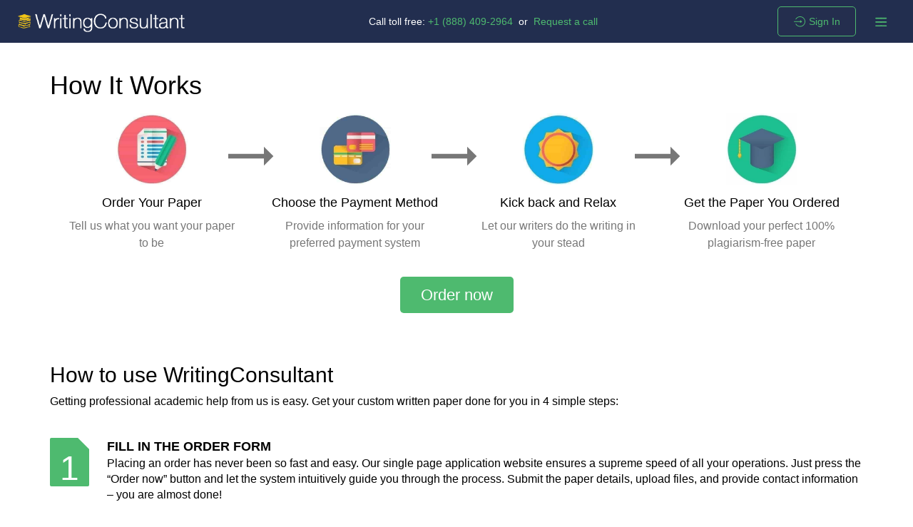

--- FILE ---
content_type: text/html; charset=UTF-8
request_url: https://writingconsultant.org/how-it-works
body_size: 40132
content:
<!DOCTYPE html> <html lang="en" prefix="og: http://ogp.me/ns#"><head> <meta http-equiv="X-UA-Compatible" content="IE=EmulateIE9"> <!--[if IE]> <meta http-equiv="refresh" content="0;URL=https://writingconsultant.org/unsupported-browser" /> <![endif]--> <link rel="dns-prefetch" href="https://bam.nr-data.net"> <link rel="dns-prefetch" href="https://mc.webvisor.org"> <link rel="dns-prefetch" href="https://staticxx.facebook.com"> <link rel="dns-prefetch" href="https://connect.facebook.net"> <link rel="dns-prefetch" href="https://cdn.livechatinc.com"> <link rel="dns-prefetch" href="https://secure.livechatinc.com"> <link rel="dns-prefetch" href="https://onesignal.com"> <link rel="preconnect" href="https://www.googletagmanager.com"> <link rel="preconnect" href="https://static.express"> <meta charset="utf-8"> <meta name="viewport" content="width=device-width, initial-scale=1, maximum-scale=1, user-scalable=no"> <link rel="canonical" href="https://writingconsultant.org/how-it-works"> <link rel="alternate" href="https://writingconsultant.org/how-it-works" hreflang="en"> <title>How It Works | WritingConsultant.org</title> <meta name="title" content="How It Works | WritingConsultant.org"> <meta name="twitter:title" content="How It Works | WritingConsultant.org "> <meta name="og:title" content="How It Works | WritingConsultant.org "> <meta name="description" content="WritingConsultant essay writing service works 24/7 for you. Placing an order is simple as ABC. Check it out now! "> <meta name="twitter:description" content="WritingConsultant essay writing service works 24/7 for you. Placing an order is simple as ABC. Check it out now! "> <meta name="twitter:card" content="summary_large_image "> <meta name="twitter:site" content="@_writingconsultant "> <meta name="twitter:creator" content="@_writingconsultant "> <meta name="twitter:image" content="https://static.express/img/dwfnvjkfnqF31pc/coach_share.jpg "> <meta property="og:site_name" content="writingconsultant "> <meta property="og:description" content="WritingConsultant essay writing service works 24/7 for you. Placing an order is simple as ABC. Check it out now! "> <link rel="icon" href="https://static.express/img/jhg8dnbv6nj543fav/favicon.ico"> <link rel="apple-touch-icon" href="https://static.express/img/jhg8dnbv6nj543fav/favicon.ico"> <script id="configs"> let config={"parent":"papercoach.net","domain":"writingconsultant.org","id":21,"parent_id":5,"family":"pc","orderPagePath":"create-order","specificApiUrl":"https:\/\/api.writingconsultant.org\/","shouldUseSpecificApi":true}

    if (1) {
      const configFromDomain={"parent":"papercoach.net","domain":"writingconsultant.org","id":21,"parent_id":5,"family":"pc","orderPagePath":"create-order","specificApiUrl":"https:\/\/api.writingconsultant.org\/","shouldUseSpecificApi":true}

      if (configFromDomain?.aliasedDomain) {
        config = {...config, ...configFromDomain, isAliasDomain: true}
      }
    }

    window.MICROSERVICES_CONFIGS={...(window?.MICROSERVICES_CONFIGS || {}), ...config} </script> <script id="bootstrap-data"> window.MICROSERVICES_BOOTSTRAP_DATA={"academicLevels":[{"id":10,"key":10,"text":"High School","short_text":"","deprecated":0},{"id":11,"key":11,"text":"Undergraduate","short_text":"","deprecated":0},{"id":12,"key":12,"text":"Master\u2019s","short_text":"","deprecated":0},{"id":13,"key":13,"text":"PhD","short_text":"","deprecated":0},{"id":14,"key":14,"text":"Admissions","short_text":"","deprecated":0}],"contacts":{"email":"support@writingconsultant.org","phone":"+18884092964","phone_formatted":"+1 (888) 409-2964","skype":"writingconsultant.org","twitter":"https:\/\/www.twitter.com\/","facebook":"https:\/\/www.facebook.com\/"},"currencies":[{"id":1,"name":"USD","symbol":"$"},{"id":2,"name":"EUR","symbol":"\u20ac"},{"id":3,"name":"GBP","symbol":"\u00a3"},{"id":4,"name":"AUD","symbol":"A$"},{"id":6,"name":"CAD","symbol":"C$"},{"id":7,"name":"AED","symbol":"\u062f.\u0625 "},{"id":9,"name":"SGD","symbol":"S$"},{"id":10,"name":"HKD","symbol":"HK$"}],"deadlines":[{"id":1,"key":1,"text":"6 Hours","short_text":"","deprecated":0,"num":6,"type":"h","hours":6},{"id":2,"key":2,"text":"12 Hours","short_text":"","deprecated":0,"num":12,"type":"h","hours":12},{"id":3,"key":3,"text":"24 Hours","short_text":"","deprecated":0,"num":24,"type":"h","hours":24},{"id":4,"key":4,"text":"2 Days","short_text":"","deprecated":0,"num":2,"type":"d","hours":48},{"id":5,"key":5,"text":"3 Days","short_text":"","deprecated":0,"num":3,"type":"d","hours":72},{"id":6,"key":6,"text":"5 Days","short_text":"","deprecated":0,"num":5,"type":"d","hours":120},{"id":7,"key":7,"text":"7 Days","short_text":"","deprecated":0,"num":7,"type":"d","hours":168},{"id":8,"key":8,"text":"9 Days","short_text":"","deprecated":0,"num":9,"type":"d","hours":216},{"id":9,"key":9,"text":"14 Days","short_text":"","deprecated":0,"num":14,"type":"d","hours":336}],"llc_on_payment_methods_modal_enabled":true,"paperFormats":[{"id":26,"key":26,"text":"APA","short_text":"","modifier":"main","deprecated":0},{"id":27,"key":27,"text":"MLA","short_text":"","modifier":"main","deprecated":0},{"id":28,"key":28,"text":"Chicago","short_text":"","modifier":"main","deprecated":0},{"id":29,"key":29,"text":"Harvard","short_text":"","modifier":"main","deprecated":0},{"id":191,"key":191,"text":"ASA","short_text":"","modifier":"additional","deprecated":0},{"id":192,"key":192,"text":"AMS","short_text":"","modifier":"additional","deprecated":0},{"id":193,"key":193,"text":"IEEE","short_text":"","modifier":"additional","deprecated":0},{"id":194,"key":194,"text":"OSCOLA","short_text":"","modifier":"additional","deprecated":0},{"id":195,"key":195,"text":"Vancouver","short_text":"","modifier":"additional","deprecated":0},{"id":196,"key":196,"text":"McGill","short_text":"","modifier":"additional","deprecated":0},{"id":197,"key":197,"text":"Harvard APA","short_text":"","modifier":"additional","deprecated":1},{"id":147,"key":147,"text":"Other","short_text":"","modifier":"additional","deprecated":0}],"paperTypeGroups":{"0":{"id":15,"key":15,"text":"Essay","short_text":"","deprecated":0},"1":{"id":17,"key":17,"text":"Dissertation","short_text":"","deprecated":0},"2":{"id":18,"key":18,"text":"Problems","short_text":"","deprecated":0},"3":{"id":19,"key":19,"text":"Admission","short_text":"","deprecated":0},"4":{"id":198,"key":198,"text":"Multiple-choice questions","short_text":"","deprecated":0},"6":{"id":206,"key":206,"text":"Discussion","short_text":"","deprecated":0},"7":{"id":213,"key":213,"text":"Questions & Answers","short_text":"","deprecated":1},"8":{"id":251,"key":251,"text":"Visual Content","short_text":"","deprecated":0}},"paperTypes":[{"id":111,"key":111,"text":"Admission essay","groupId":19,"deprecated":0},{"id":79,"key":79,"text":"Annotated bibliography","groupId":15,"deprecated":0},{"id":112,"key":112,"text":"Application letter","groupId":19,"deprecated":0},{"id":80,"key":80,"text":"Argumentative essay","groupId":15,"deprecated":0},{"id":81,"key":81,"text":"Article","groupId":15,"deprecated":0},{"id":82,"key":82,"text":"Article review","groupId":15,"deprecated":0},{"id":83,"key":83,"text":"Biography","groupId":15,"deprecated":0},{"id":84,"key":84,"text":"Book review","groupId":15,"deprecated":0},{"id":85,"key":85,"text":"Business plan","groupId":15,"deprecated":0},{"id":86,"key":86,"text":"Case study","groupId":15,"deprecated":0},{"id":87,"key":87,"text":"Course work","groupId":15,"deprecated":0},{"id":113,"key":113,"text":"Cover letter","groupId":19,"deprecated":0},{"id":88,"key":88,"text":"Creative writing","groupId":15,"deprecated":0},{"id":89,"key":89,"text":"Critical thinking","groupId":15,"deprecated":0},{"id":114,"key":114,"text":"Curriculum vitae","groupId":19,"deprecated":0},{"id":204,"key":204,"text":"Discussion board post","groupId":206,"deprecated":0},{"id":101,"key":101,"text":"Dissertation","groupId":17,"deprecated":0},{"id":102,"key":102,"text":"Dissertation abstract","groupId":17,"deprecated":0},{"id":103,"key":103,"text":"Dissertation chapter","groupId":17,"deprecated":0},{"id":104,"key":104,"text":"Dissertation conclusion","groupId":17,"deprecated":0},{"id":105,"key":105,"text":"Dissertation hypothesis","groupId":17,"deprecated":0},{"id":106,"key":106,"text":"Dissertation introduction","groupId":17,"deprecated":0},{"id":107,"key":107,"text":"Dissertation methodology","groupId":17,"deprecated":0},{"id":108,"key":108,"text":"Dissertation proposal","groupId":17,"deprecated":0},{"id":109,"key":109,"text":"Dissertation results","groupId":17,"deprecated":0},{"id":90,"key":90,"text":"Essay","groupId":15,"deprecated":0},{"id":252,"key":252,"text":"Infographic","groupId":251,"deprecated":0},{"id":91,"key":91,"text":"Literature review","groupId":15,"deprecated":0},{"id":92,"key":92,"text":"Movie review","groupId":15,"deprecated":0},{"id":200,"key":200,"text":"Multiple-choice questions","groupId":198,"deprecated":0},{"id":115,"key":115,"text":"Personal statement","groupId":19,"deprecated":0},{"id":253,"key":253,"text":"Poster","groupId":251,"deprecated":0},{"id":93,"key":93,"text":"Presentation","groupId":15,"deprecated":0},{"id":110,"key":110,"text":"Problem solving","groupId":18,"deprecated":0},{"id":211,"key":211,"text":"Questions & Answers","groupId":213,"deprecated":1},{"id":219,"key":219,"text":"Questions & Answers","groupId":15,"deprecated":0},{"id":199,"key":199,"text":"Questions & Answers OLD","groupId":203,"deprecated":1},{"id":183,"key":183,"text":"Recommendation letter","groupId":19,"deprecated":0},{"id":94,"key":94,"text":"Report","groupId":15,"deprecated":0},{"id":95,"key":95,"text":"Research paper","groupId":15,"deprecated":0},{"id":96,"key":96,"text":"Research proposal","groupId":15,"deprecated":0},{"id":116,"key":116,"text":"Resume","groupId":19,"deprecated":0},{"id":153,"key":153,"text":"Speech","groupId":15,"deprecated":0},{"id":97,"key":97,"text":"Term paper","groupId":15,"deprecated":0},{"id":98,"key":98,"text":"Thesis","groupId":15,"deprecated":0},{"id":99,"key":99,"text":"Thesis proposal","groupId":15,"deprecated":0},{"id":100,"key":100,"text":"Thesis statement","groupId":15,"deprecated":0}],"payment_methods":[{"name":"21_gate2shop_chase","title":"Credit card","weight":0,"commission":0,"img":"https:\/\/static.express\/img\/yergfhjrfjheljfacc\/visa-master-maestro-jcb-diners-discover-1.png","method":"gate2shop_chase"},{"name":"21_nowpayments","title":"Cryptocurrency","weight":9,"commission":0,"img":"https:\/\/static.express\/img\/yergfhjrfjheljfacc\/cryptocurrency.svg","method":"nowpayments"},{"name":"21_unionpay","title":"UnionPay","weight":11,"commission":0,"img":"https:\/\/static.express\/img\/yergfhjrfjheljfacc\/unionpay.svg","method":"unionpay"}],"prices":[{"key":199,"price":23,"client_app_id":5,"academicLevels":10,"paperTypeGroups":15,"workTypes":20,"deadlines":1},{"key":200,"price":21,"client_app_id":5,"academicLevels":10,"paperTypeGroups":15,"workTypes":20,"deadlines":2},{"key":201,"price":19,"client_app_id":5,"academicLevels":10,"paperTypeGroups":15,"workTypes":20,"deadlines":3},{"key":202,"price":16,"client_app_id":5,"academicLevels":10,"paperTypeGroups":15,"workTypes":20,"deadlines":4},{"key":203,"price":14,"client_app_id":5,"academicLevels":10,"paperTypeGroups":15,"workTypes":20,"deadlines":5},{"key":204,"price":13,"client_app_id":5,"academicLevels":10,"paperTypeGroups":15,"workTypes":20,"deadlines":6},{"key":205,"price":11,"client_app_id":5,"academicLevels":10,"paperTypeGroups":15,"workTypes":20,"deadlines":7},{"key":206,"price":10,"client_app_id":5,"academicLevels":10,"paperTypeGroups":15,"workTypes":20,"deadlines":8},{"key":207,"price":7.99,"client_app_id":5,"academicLevels":10,"paperTypeGroups":15,"workTypes":20,"deadlines":9},{"key":208,"price":13,"client_app_id":5,"academicLevels":10,"paperTypeGroups":15,"workTypes":21,"deadlines":1},{"key":209,"price":12,"client_app_id":5,"academicLevels":10,"paperTypeGroups":15,"workTypes":21,"deadlines":2},{"key":210,"price":11,"client_app_id":5,"academicLevels":10,"paperTypeGroups":15,"workTypes":21,"deadlines":3},{"key":211,"price":9,"client_app_id":5,"academicLevels":10,"paperTypeGroups":15,"workTypes":21,"deadlines":4},{"key":212,"price":8,"client_app_id":5,"academicLevels":10,"paperTypeGroups":15,"workTypes":21,"deadlines":5},{"key":213,"price":8,"client_app_id":5,"academicLevels":10,"paperTypeGroups":15,"workTypes":21,"deadlines":6},{"key":214,"price":7,"client_app_id":5,"academicLevels":10,"paperTypeGroups":15,"workTypes":21,"deadlines":7},{"key":215,"price":6,"client_app_id":5,"academicLevels":10,"paperTypeGroups":15,"workTypes":21,"deadlines":8},{"key":216,"price":5,"client_app_id":5,"academicLevels":10,"paperTypeGroups":15,"workTypes":21,"deadlines":9},{"key":217,"price":23,"client_app_id":5,"academicLevels":10,"paperTypeGroups":17,"workTypes":20,"deadlines":1},{"key":218,"price":21,"client_app_id":5,"academicLevels":10,"paperTypeGroups":17,"workTypes":20,"deadlines":2},{"key":219,"price":19,"client_app_id":5,"academicLevels":10,"paperTypeGroups":17,"workTypes":20,"deadlines":3},{"key":220,"price":16,"client_app_id":5,"academicLevels":10,"paperTypeGroups":17,"workTypes":20,"deadlines":4},{"key":221,"price":14,"client_app_id":5,"academicLevels":10,"paperTypeGroups":17,"workTypes":20,"deadlines":5},{"key":222,"price":13,"client_app_id":5,"academicLevels":10,"paperTypeGroups":17,"workTypes":20,"deadlines":6},{"key":223,"price":12,"client_app_id":5,"academicLevels":10,"paperTypeGroups":17,"workTypes":20,"deadlines":7},{"key":224,"price":10,"client_app_id":5,"academicLevels":10,"paperTypeGroups":17,"workTypes":20,"deadlines":8},{"key":225,"price":7.99,"client_app_id":5,"academicLevels":10,"paperTypeGroups":17,"workTypes":20,"deadlines":9},{"key":226,"price":13,"client_app_id":5,"academicLevels":10,"paperTypeGroups":17,"workTypes":21,"deadlines":1},{"key":227,"price":12,"client_app_id":5,"academicLevels":10,"paperTypeGroups":17,"workTypes":21,"deadlines":2},{"key":228,"price":11,"client_app_id":5,"academicLevels":10,"paperTypeGroups":17,"workTypes":21,"deadlines":3},{"key":229,"price":9,"client_app_id":5,"academicLevels":10,"paperTypeGroups":17,"workTypes":21,"deadlines":4},{"key":230,"price":8,"client_app_id":5,"academicLevels":10,"paperTypeGroups":17,"workTypes":21,"deadlines":5},{"key":231,"price":8,"client_app_id":5,"academicLevels":10,"paperTypeGroups":17,"workTypes":21,"deadlines":6},{"key":232,"price":7,"client_app_id":5,"academicLevels":10,"paperTypeGroups":17,"workTypes":21,"deadlines":7},{"key":233,"price":6,"client_app_id":5,"academicLevels":10,"paperTypeGroups":17,"workTypes":21,"deadlines":8},{"key":234,"price":5,"client_app_id":5,"academicLevels":10,"paperTypeGroups":17,"workTypes":21,"deadlines":9},{"key":235,"price":29,"client_app_id":5,"academicLevels":10,"paperTypeGroups":18,"workTypes":22,"deadlines":1},{"key":236,"price":25,"client_app_id":5,"academicLevels":10,"paperTypeGroups":18,"workTypes":22,"deadlines":2},{"key":237,"price":23,"client_app_id":5,"academicLevels":10,"paperTypeGroups":18,"workTypes":22,"deadlines":3},{"key":238,"price":20,"client_app_id":5,"academicLevels":10,"paperTypeGroups":18,"workTypes":22,"deadlines":4},{"key":239,"price":18,"client_app_id":5,"academicLevels":10,"paperTypeGroups":18,"workTypes":22,"deadlines":5},{"key":240,"price":17,"client_app_id":5,"academicLevels":10,"paperTypeGroups":18,"workTypes":22,"deadlines":6},{"key":241,"price":15,"client_app_id":5,"academicLevels":10,"paperTypeGroups":18,"workTypes":22,"deadlines":7},{"key":242,"price":13,"client_app_id":5,"academicLevels":10,"paperTypeGroups":18,"workTypes":22,"deadlines":8},{"key":243,"price":11,"client_app_id":5,"academicLevels":10,"paperTypeGroups":18,"workTypes":22,"deadlines":9},{"key":244,"price":29,"client_app_id":5,"academicLevels":11,"paperTypeGroups":15,"workTypes":20,"deadlines":1},{"key":245,"price":25,"client_app_id":5,"academicLevels":11,"paperTypeGroups":15,"workTypes":20,"deadlines":2},{"key":246,"price":23,"client_app_id":5,"academicLevels":11,"paperTypeGroups":15,"workTypes":20,"deadlines":3},{"key":247,"price":20,"client_app_id":5,"academicLevels":11,"paperTypeGroups":15,"workTypes":20,"deadlines":4},{"key":248,"price":18,"client_app_id":5,"academicLevels":11,"paperTypeGroups":15,"workTypes":20,"deadlines":5},{"key":249,"price":17,"client_app_id":5,"academicLevels":11,"paperTypeGroups":15,"workTypes":20,"deadlines":6},{"key":250,"price":15,"client_app_id":5,"academicLevels":11,"paperTypeGroups":15,"workTypes":20,"deadlines":7},{"key":251,"price":13,"client_app_id":5,"academicLevels":11,"paperTypeGroups":15,"workTypes":20,"deadlines":8},{"key":252,"price":10,"client_app_id":5,"academicLevels":11,"paperTypeGroups":15,"workTypes":20,"deadlines":9},{"key":253,"price":18,"client_app_id":5,"academicLevels":11,"paperTypeGroups":15,"workTypes":21,"deadlines":1},{"key":254,"price":16,"client_app_id":5,"academicLevels":11,"paperTypeGroups":15,"workTypes":21,"deadlines":2},{"key":255,"price":15,"client_app_id":5,"academicLevels":11,"paperTypeGroups":15,"workTypes":21,"deadlines":3},{"key":256,"price":13,"client_app_id":5,"academicLevels":11,"paperTypeGroups":15,"workTypes":21,"deadlines":4},{"key":257,"price":11,"client_app_id":5,"academicLevels":11,"paperTypeGroups":15,"workTypes":21,"deadlines":5},{"key":258,"price":11,"client_app_id":5,"academicLevels":11,"paperTypeGroups":15,"workTypes":21,"deadlines":6},{"key":259,"price":10,"client_app_id":5,"academicLevels":11,"paperTypeGroups":15,"workTypes":21,"deadlines":7},{"key":260,"price":8,"client_app_id":5,"academicLevels":11,"paperTypeGroups":15,"workTypes":21,"deadlines":8},{"key":261,"price":7,"client_app_id":5,"academicLevels":11,"paperTypeGroups":15,"workTypes":21,"deadlines":9},{"key":262,"price":29,"client_app_id":5,"academicLevels":11,"paperTypeGroups":17,"workTypes":20,"deadlines":1},{"key":263,"price":25,"client_app_id":5,"academicLevels":11,"paperTypeGroups":17,"workTypes":20,"deadlines":2},{"key":264,"price":23,"client_app_id":5,"academicLevels":11,"paperTypeGroups":17,"workTypes":20,"deadlines":3},{"key":265,"price":20,"client_app_id":5,"academicLevels":11,"paperTypeGroups":17,"workTypes":20,"deadlines":4},{"key":266,"price":18,"client_app_id":5,"academicLevels":11,"paperTypeGroups":17,"workTypes":20,"deadlines":5},{"key":267,"price":17,"client_app_id":5,"academicLevels":11,"paperTypeGroups":17,"workTypes":20,"deadlines":6},{"key":268,"price":15,"client_app_id":5,"academicLevels":11,"paperTypeGroups":17,"workTypes":20,"deadlines":7},{"key":269,"price":13,"client_app_id":5,"academicLevels":11,"paperTypeGroups":17,"workTypes":20,"deadlines":8},{"key":270,"price":10,"client_app_id":5,"academicLevels":11,"paperTypeGroups":17,"workTypes":20,"deadlines":9},{"key":271,"price":18,"client_app_id":5,"academicLevels":11,"paperTypeGroups":17,"workTypes":21,"deadlines":1},{"key":272,"price":16,"client_app_id":5,"academicLevels":11,"paperTypeGroups":17,"workTypes":21,"deadlines":2},{"key":273,"price":15,"client_app_id":5,"academicLevels":11,"paperTypeGroups":17,"workTypes":21,"deadlines":3},{"key":274,"price":13,"client_app_id":5,"academicLevels":11,"paperTypeGroups":17,"workTypes":21,"deadlines":4},{"key":275,"price":11,"client_app_id":5,"academicLevels":11,"paperTypeGroups":17,"workTypes":21,"deadlines":5},{"key":276,"price":11,"client_app_id":5,"academicLevels":11,"paperTypeGroups":17,"workTypes":21,"deadlines":6},{"key":277,"price":10,"client_app_id":5,"academicLevels":11,"paperTypeGroups":17,"workTypes":21,"deadlines":7},{"key":278,"price":8,"client_app_id":5,"academicLevels":11,"paperTypeGroups":17,"workTypes":21,"deadlines":8},{"key":279,"price":7,"client_app_id":5,"academicLevels":11,"paperTypeGroups":17,"workTypes":21,"deadlines":9},{"key":280,"price":36,"client_app_id":5,"academicLevels":11,"paperTypeGroups":18,"workTypes":22,"deadlines":1},{"key":281,"price":32,"client_app_id":5,"academicLevels":11,"paperTypeGroups":18,"workTypes":22,"deadlines":2},{"key":282,"price":29,"client_app_id":5,"academicLevels":11,"paperTypeGroups":18,"workTypes":22,"deadlines":3},{"key":283,"price":25,"client_app_id":5,"academicLevels":11,"paperTypeGroups":18,"workTypes":22,"deadlines":4},{"key":284,"price":22,"client_app_id":5,"academicLevels":11,"paperTypeGroups":18,"workTypes":22,"deadlines":5},{"key":285,"price":22,"client_app_id":5,"academicLevels":11,"paperTypeGroups":18,"workTypes":22,"deadlines":6},{"key":286,"price":20,"client_app_id":5,"academicLevels":11,"paperTypeGroups":18,"workTypes":22,"deadlines":7},{"key":287,"price":17,"client_app_id":5,"academicLevels":11,"paperTypeGroups":18,"workTypes":22,"deadlines":8},{"key":288,"price":14,"client_app_id":5,"academicLevels":11,"paperTypeGroups":18,"workTypes":22,"deadlines":9},{"key":289,"price":36,"client_app_id":5,"academicLevels":12,"paperTypeGroups":15,"workTypes":20,"deadlines":1},{"key":290,"price":32,"client_app_id":5,"academicLevels":12,"paperTypeGroups":15,"workTypes":20,"deadlines":2},{"key":291,"price":29,"client_app_id":5,"academicLevels":12,"paperTypeGroups":15,"workTypes":20,"deadlines":3},{"key":292,"price":26,"client_app_id":5,"academicLevels":12,"paperTypeGroups":15,"workTypes":20,"deadlines":4},{"key":293,"price":24,"client_app_id":5,"academicLevels":12,"paperTypeGroups":15,"workTypes":20,"deadlines":5},{"key":294,"price":22,"client_app_id":5,"academicLevels":12,"paperTypeGroups":15,"workTypes":20,"deadlines":6},{"key":295,"price":20,"client_app_id":5,"academicLevels":12,"paperTypeGroups":15,"workTypes":20,"deadlines":7},{"key":296,"price":17,"client_app_id":5,"academicLevels":12,"paperTypeGroups":15,"workTypes":20,"deadlines":8},{"key":297,"price":14,"client_app_id":5,"academicLevels":12,"paperTypeGroups":15,"workTypes":20,"deadlines":9},{"key":298,"price":23,"client_app_id":5,"academicLevels":12,"paperTypeGroups":15,"workTypes":21,"deadlines":1},{"key":299,"price":21,"client_app_id":5,"academicLevels":12,"paperTypeGroups":15,"workTypes":21,"deadlines":2},{"key":300,"price":19,"client_app_id":5,"academicLevels":12,"paperTypeGroups":15,"workTypes":21,"deadlines":3},{"key":301,"price":16,"client_app_id":5,"academicLevels":12,"paperTypeGroups":15,"workTypes":21,"deadlines":4},{"key":302,"price":14,"client_app_id":5,"academicLevels":12,"paperTypeGroups":15,"workTypes":21,"deadlines":5},{"key":303,"price":14,"client_app_id":5,"academicLevels":12,"paperTypeGroups":15,"workTypes":21,"deadlines":6},{"key":304,"price":13,"client_app_id":5,"academicLevels":12,"paperTypeGroups":15,"workTypes":21,"deadlines":7},{"key":305,"price":11,"client_app_id":5,"academicLevels":12,"paperTypeGroups":15,"workTypes":21,"deadlines":8},{"key":306,"price":9,"client_app_id":5,"academicLevels":12,"paperTypeGroups":15,"workTypes":21,"deadlines":9},{"key":307,"price":36,"client_app_id":5,"academicLevels":12,"paperTypeGroups":17,"workTypes":20,"deadlines":1},{"key":308,"price":32,"client_app_id":5,"academicLevels":12,"paperTypeGroups":17,"workTypes":20,"deadlines":2},{"key":309,"price":29,"client_app_id":5,"academicLevels":12,"paperTypeGroups":17,"workTypes":20,"deadlines":3},{"key":310,"price":26,"client_app_id":5,"academicLevels":12,"paperTypeGroups":17,"workTypes":20,"deadlines":4},{"key":311,"price":24,"client_app_id":5,"academicLevels":12,"paperTypeGroups":17,"workTypes":20,"deadlines":5},{"key":312,"price":22,"client_app_id":5,"academicLevels":12,"paperTypeGroups":17,"workTypes":20,"deadlines":6},{"key":313,"price":20,"client_app_id":5,"academicLevels":12,"paperTypeGroups":17,"workTypes":20,"deadlines":7},{"key":314,"price":17,"client_app_id":5,"academicLevels":12,"paperTypeGroups":17,"workTypes":20,"deadlines":8},{"key":315,"price":14,"client_app_id":5,"academicLevels":12,"paperTypeGroups":17,"workTypes":20,"deadlines":9},{"key":316,"price":23,"client_app_id":5,"academicLevels":12,"paperTypeGroups":17,"workTypes":21,"deadlines":1},{"key":317,"price":21,"client_app_id":5,"academicLevels":12,"paperTypeGroups":17,"workTypes":21,"deadlines":2},{"key":318,"price":19,"client_app_id":5,"academicLevels":12,"paperTypeGroups":17,"workTypes":21,"deadlines":3},{"key":319,"price":16,"client_app_id":5,"academicLevels":12,"paperTypeGroups":17,"workTypes":21,"deadlines":4},{"key":320,"price":14,"client_app_id":5,"academicLevels":12,"paperTypeGroups":17,"workTypes":21,"deadlines":5},{"key":321,"price":14,"client_app_id":5,"academicLevels":12,"paperTypeGroups":17,"workTypes":21,"deadlines":6},{"key":322,"price":13,"client_app_id":5,"academicLevels":12,"paperTypeGroups":17,"workTypes":21,"deadlines":7},{"key":323,"price":11,"client_app_id":5,"academicLevels":12,"paperTypeGroups":17,"workTypes":21,"deadlines":8},{"key":324,"price":9,"client_app_id":5,"academicLevels":12,"paperTypeGroups":17,"workTypes":21,"deadlines":9},{"key":325,"price":49,"client_app_id":5,"academicLevels":12,"paperTypeGroups":18,"workTypes":22,"deadlines":1},{"key":326,"price":44,"client_app_id":5,"academicLevels":12,"paperTypeGroups":18,"workTypes":22,"deadlines":2},{"key":327,"price":40,"client_app_id":5,"academicLevels":12,"paperTypeGroups":18,"workTypes":22,"deadlines":3},{"key":328,"price":34,"client_app_id":5,"academicLevels":12,"paperTypeGroups":18,"workTypes":22,"deadlines":4},{"key":329,"price":30,"client_app_id":5,"academicLevels":12,"paperTypeGroups":18,"workTypes":22,"deadlines":5},{"key":330,"price":29,"client_app_id":5,"academicLevels":12,"paperTypeGroups":18,"workTypes":22,"deadlines":6},{"key":331,"price":27,"client_app_id":5,"academicLevels":12,"paperTypeGroups":18,"workTypes":22,"deadlines":7},{"key":332,"price":23,"client_app_id":5,"academicLevels":12,"paperTypeGroups":18,"workTypes":22,"deadlines":8},{"key":333,"price":19,"client_app_id":5,"academicLevels":12,"paperTypeGroups":18,"workTypes":22,"deadlines":9},{"key":334,"price":49,"client_app_id":5,"academicLevels":13,"paperTypeGroups":15,"workTypes":20,"deadlines":1},{"key":335,"price":44,"client_app_id":5,"academicLevels":13,"paperTypeGroups":15,"workTypes":20,"deadlines":2},{"key":336,"price":40,"client_app_id":5,"academicLevels":13,"paperTypeGroups":15,"workTypes":20,"deadlines":3},{"key":337,"price":34,"client_app_id":5,"academicLevels":13,"paperTypeGroups":15,"workTypes":20,"deadlines":4},{"key":338,"price":30,"client_app_id":5,"academicLevels":13,"paperTypeGroups":15,"workTypes":20,"deadlines":5},{"key":339,"price":29,"client_app_id":5,"academicLevels":13,"paperTypeGroups":15,"workTypes":20,"deadlines":6},{"key":340,"price":27,"client_app_id":5,"academicLevels":13,"paperTypeGroups":15,"workTypes":20,"deadlines":7},{"key":341,"price":23,"client_app_id":5,"academicLevels":13,"paperTypeGroups":15,"workTypes":20,"deadlines":8},{"key":342,"price":19,"client_app_id":5,"academicLevels":13,"paperTypeGroups":15,"workTypes":20,"deadlines":9},{"key":343,"price":29,"client_app_id":5,"academicLevels":13,"paperTypeGroups":15,"workTypes":21,"deadlines":1},{"key":344,"price":25,"client_app_id":5,"academicLevels":13,"paperTypeGroups":15,"workTypes":21,"deadlines":2},{"key":345,"price":23,"client_app_id":5,"academicLevels":13,"paperTypeGroups":15,"workTypes":21,"deadlines":3},{"key":346,"price":20,"client_app_id":5,"academicLevels":13,"paperTypeGroups":15,"workTypes":21,"deadlines":4},{"key":347,"price":18,"client_app_id":5,"academicLevels":13,"paperTypeGroups":15,"workTypes":21,"deadlines":5},{"key":348,"price":17,"client_app_id":5,"academicLevels":13,"paperTypeGroups":15,"workTypes":21,"deadlines":6},{"key":349,"price":15,"client_app_id":5,"academicLevels":13,"paperTypeGroups":15,"workTypes":21,"deadlines":7},{"key":350,"price":13,"client_app_id":5,"academicLevels":13,"paperTypeGroups":15,"workTypes":21,"deadlines":8},{"key":351,"price":11,"client_app_id":5,"academicLevels":13,"paperTypeGroups":15,"workTypes":21,"deadlines":9},{"key":352,"price":49,"client_app_id":5,"academicLevels":13,"paperTypeGroups":17,"workTypes":20,"deadlines":1},{"key":353,"price":44,"client_app_id":5,"academicLevels":13,"paperTypeGroups":17,"workTypes":20,"deadlines":2},{"key":354,"price":40,"client_app_id":5,"academicLevels":13,"paperTypeGroups":17,"workTypes":20,"deadlines":3},{"key":355,"price":34,"client_app_id":5,"academicLevels":13,"paperTypeGroups":17,"workTypes":20,"deadlines":4},{"key":356,"price":30,"client_app_id":5,"academicLevels":13,"paperTypeGroups":17,"workTypes":20,"deadlines":5},{"key":357,"price":29,"client_app_id":5,"academicLevels":13,"paperTypeGroups":17,"workTypes":20,"deadlines":6},{"key":358,"price":27,"client_app_id":5,"academicLevels":13,"paperTypeGroups":17,"workTypes":20,"deadlines":7},{"key":359,"price":23,"client_app_id":5,"academicLevels":13,"paperTypeGroups":17,"workTypes":20,"deadlines":8},{"key":360,"price":19,"client_app_id":5,"academicLevels":13,"paperTypeGroups":17,"workTypes":20,"deadlines":9},{"key":361,"price":29,"client_app_id":5,"academicLevels":13,"paperTypeGroups":17,"workTypes":21,"deadlines":1},{"key":362,"price":25,"client_app_id":5,"academicLevels":13,"paperTypeGroups":17,"workTypes":21,"deadlines":2},{"key":363,"price":23,"client_app_id":5,"academicLevels":13,"paperTypeGroups":17,"workTypes":21,"deadlines":3},{"key":364,"price":20,"client_app_id":5,"academicLevels":13,"paperTypeGroups":17,"workTypes":21,"deadlines":4},{"key":365,"price":18,"client_app_id":5,"academicLevels":13,"paperTypeGroups":17,"workTypes":21,"deadlines":5},{"key":366,"price":17,"client_app_id":5,"academicLevels":13,"paperTypeGroups":17,"workTypes":21,"deadlines":6},{"key":367,"price":15,"client_app_id":5,"academicLevels":13,"paperTypeGroups":17,"workTypes":21,"deadlines":7},{"key":368,"price":13,"client_app_id":5,"academicLevels":13,"paperTypeGroups":17,"workTypes":21,"deadlines":8},{"key":369,"price":11,"client_app_id":5,"academicLevels":13,"paperTypeGroups":17,"workTypes":21,"deadlines":9},{"key":370,"price":75,"client_app_id":5,"academicLevels":13,"paperTypeGroups":18,"workTypes":22,"deadlines":1},{"key":371,"price":67,"client_app_id":5,"academicLevels":13,"paperTypeGroups":18,"workTypes":22,"deadlines":2},{"key":372,"price":61,"client_app_id":5,"academicLevels":13,"paperTypeGroups":18,"workTypes":22,"deadlines":3},{"key":373,"price":52,"client_app_id":5,"academicLevels":13,"paperTypeGroups":18,"workTypes":22,"deadlines":4},{"key":374,"price":46,"client_app_id":5,"academicLevels":13,"paperTypeGroups":18,"workTypes":22,"deadlines":5},{"key":375,"price":45,"client_app_id":5,"academicLevels":13,"paperTypeGroups":18,"workTypes":22,"deadlines":6},{"key":376,"price":41,"client_app_id":5,"academicLevels":13,"paperTypeGroups":18,"workTypes":22,"deadlines":7},{"key":377,"price":35,"client_app_id":5,"academicLevels":13,"paperTypeGroups":18,"workTypes":22,"deadlines":8},{"key":378,"price":29,"client_app_id":5,"academicLevels":13,"paperTypeGroups":18,"workTypes":22,"deadlines":9},{"key":379,"price":66,"client_app_id":5,"academicLevels":14,"paperTypeGroups":19,"workTypes":20,"deadlines":1},{"key":380,"price":60,"client_app_id":5,"academicLevels":14,"paperTypeGroups":19,"workTypes":20,"deadlines":2},{"key":381,"price":54,"client_app_id":5,"academicLevels":14,"paperTypeGroups":19,"workTypes":20,"deadlines":3},{"key":382,"price":48,"client_app_id":5,"academicLevels":14,"paperTypeGroups":19,"workTypes":20,"deadlines":4},{"key":383,"price":42,"client_app_id":5,"academicLevels":14,"paperTypeGroups":19,"workTypes":20,"deadlines":5},{"key":384,"price":36,"client_app_id":5,"academicLevels":14,"paperTypeGroups":19,"workTypes":20,"deadlines":6},{"key":385,"price":32,"client_app_id":5,"academicLevels":14,"paperTypeGroups":19,"workTypes":20,"deadlines":7},{"key":386,"price":28,"client_app_id":5,"academicLevels":14,"paperTypeGroups":19,"workTypes":20,"deadlines":8},{"key":387,"price":20,"client_app_id":5,"academicLevels":14,"paperTypeGroups":19,"workTypes":20,"deadlines":9},{"key":388,"price":40,"client_app_id":5,"academicLevels":14,"paperTypeGroups":19,"workTypes":21,"deadlines":1},{"key":389,"price":36,"client_app_id":5,"academicLevels":14,"paperTypeGroups":19,"workTypes":21,"deadlines":2},{"key":390,"price":32,"client_app_id":5,"academicLevels":14,"paperTypeGroups":19,"workTypes":21,"deadlines":3},{"key":391,"price":26,"client_app_id":5,"academicLevels":14,"paperTypeGroups":19,"workTypes":21,"deadlines":4},{"key":392,"price":24,"client_app_id":5,"academicLevels":14,"paperTypeGroups":19,"workTypes":21,"deadlines":5},{"key":393,"price":22,"client_app_id":5,"academicLevels":14,"paperTypeGroups":19,"workTypes":21,"deadlines":6},{"key":394,"price":20,"client_app_id":5,"academicLevels":14,"paperTypeGroups":19,"workTypes":21,"deadlines":7},{"key":395,"price":18,"client_app_id":5,"academicLevels":14,"paperTypeGroups":19,"workTypes":21,"deadlines":8},{"key":396,"price":15,"client_app_id":5,"academicLevels":14,"paperTypeGroups":19,"workTypes":21,"deadlines":9},{"key":3224,"price":18,"client_app_id":5,"academicLevels":10,"paperTypeGroups":15,"workTypes":175,"deadlines":1},{"key":3225,"price":17,"client_app_id":5,"academicLevels":10,"paperTypeGroups":15,"workTypes":175,"deadlines":2},{"key":3226,"price":15,"client_app_id":5,"academicLevels":10,"paperTypeGroups":15,"workTypes":175,"deadlines":3},{"key":3227,"price":13,"client_app_id":5,"academicLevels":10,"paperTypeGroups":15,"workTypes":175,"deadlines":4},{"key":3228,"price":11,"client_app_id":5,"academicLevels":10,"paperTypeGroups":15,"workTypes":175,"deadlines":5},{"key":3229,"price":10,"client_app_id":5,"academicLevels":10,"paperTypeGroups":15,"workTypes":175,"deadlines":6},{"key":3230,"price":9,"client_app_id":5,"academicLevels":10,"paperTypeGroups":15,"workTypes":175,"deadlines":7},{"key":3231,"price":8,"client_app_id":5,"academicLevels":10,"paperTypeGroups":15,"workTypes":175,"deadlines":8},{"key":3232,"price":6,"client_app_id":5,"academicLevels":10,"paperTypeGroups":15,"workTypes":175,"deadlines":9},{"key":3233,"price":18,"client_app_id":5,"academicLevels":10,"paperTypeGroups":17,"workTypes":175,"deadlines":1},{"key":3234,"price":17,"client_app_id":5,"academicLevels":10,"paperTypeGroups":17,"workTypes":175,"deadlines":2},{"key":3235,"price":15,"client_app_id":5,"academicLevels":10,"paperTypeGroups":17,"workTypes":175,"deadlines":3},{"key":3236,"price":13,"client_app_id":5,"academicLevels":10,"paperTypeGroups":17,"workTypes":175,"deadlines":4},{"key":3237,"price":11,"client_app_id":5,"academicLevels":10,"paperTypeGroups":17,"workTypes":175,"deadlines":5},{"key":3238,"price":10,"client_app_id":5,"academicLevels":10,"paperTypeGroups":17,"workTypes":175,"deadlines":6},{"key":3239,"price":9,"client_app_id":5,"academicLevels":10,"paperTypeGroups":17,"workTypes":175,"deadlines":7},{"key":3240,"price":8,"client_app_id":5,"academicLevels":10,"paperTypeGroups":17,"workTypes":175,"deadlines":8},{"key":3241,"price":6,"client_app_id":5,"academicLevels":10,"paperTypeGroups":17,"workTypes":175,"deadlines":9},{"key":3242,"price":23,"client_app_id":5,"academicLevels":11,"paperTypeGroups":15,"workTypes":175,"deadlines":1},{"key":3243,"price":20,"client_app_id":5,"academicLevels":11,"paperTypeGroups":15,"workTypes":175,"deadlines":2},{"key":3244,"price":18,"client_app_id":5,"academicLevels":11,"paperTypeGroups":15,"workTypes":175,"deadlines":3},{"key":3245,"price":16,"client_app_id":5,"academicLevels":11,"paperTypeGroups":15,"workTypes":175,"deadlines":4},{"key":3246,"price":14,"client_app_id":5,"academicLevels":11,"paperTypeGroups":15,"workTypes":175,"deadlines":5},{"key":3247,"price":14,"client_app_id":5,"academicLevels":11,"paperTypeGroups":15,"workTypes":175,"deadlines":6},{"key":3248,"price":12,"client_app_id":5,"academicLevels":11,"paperTypeGroups":15,"workTypes":175,"deadlines":7},{"key":3249,"price":10,"client_app_id":5,"academicLevels":11,"paperTypeGroups":15,"workTypes":175,"deadlines":8},{"key":3250,"price":8,"client_app_id":5,"academicLevels":11,"paperTypeGroups":15,"workTypes":175,"deadlines":9},{"key":3251,"price":23,"client_app_id":5,"academicLevels":11,"paperTypeGroups":17,"workTypes":175,"deadlines":1},{"key":3252,"price":20,"client_app_id":5,"academicLevels":11,"paperTypeGroups":17,"workTypes":175,"deadlines":2},{"key":3253,"price":18,"client_app_id":5,"academicLevels":11,"paperTypeGroups":17,"workTypes":175,"deadlines":3},{"key":3254,"price":16,"client_app_id":5,"academicLevels":11,"paperTypeGroups":17,"workTypes":175,"deadlines":4},{"key":3255,"price":14,"client_app_id":5,"academicLevels":11,"paperTypeGroups":17,"workTypes":175,"deadlines":5},{"key":3256,"price":14,"client_app_id":5,"academicLevels":11,"paperTypeGroups":17,"workTypes":175,"deadlines":6},{"key":3257,"price":12,"client_app_id":5,"academicLevels":11,"paperTypeGroups":17,"workTypes":175,"deadlines":7},{"key":3258,"price":10,"client_app_id":5,"academicLevels":11,"paperTypeGroups":17,"workTypes":175,"deadlines":8},{"key":3259,"price":8,"client_app_id":5,"academicLevels":11,"paperTypeGroups":17,"workTypes":175,"deadlines":9},{"key":3260,"price":29,"client_app_id":5,"academicLevels":12,"paperTypeGroups":15,"workTypes":175,"deadlines":1},{"key":3261,"price":26,"client_app_id":5,"academicLevels":12,"paperTypeGroups":15,"workTypes":175,"deadlines":2},{"key":3262,"price":23,"client_app_id":5,"academicLevels":12,"paperTypeGroups":15,"workTypes":175,"deadlines":3},{"key":3263,"price":21,"client_app_id":5,"academicLevels":12,"paperTypeGroups":15,"workTypes":175,"deadlines":4},{"key":3264,"price":19,"client_app_id":5,"academicLevels":12,"paperTypeGroups":15,"workTypes":175,"deadlines":5},{"key":3265,"price":18,"client_app_id":5,"academicLevels":12,"paperTypeGroups":15,"workTypes":175,"deadlines":6},{"key":3266,"price":16,"client_app_id":5,"academicLevels":12,"paperTypeGroups":15,"workTypes":175,"deadlines":7},{"key":3267,"price":14,"client_app_id":5,"academicLevels":12,"paperTypeGroups":15,"workTypes":175,"deadlines":8},{"key":3268,"price":13,"client_app_id":5,"academicLevels":12,"paperTypeGroups":15,"workTypes":175,"deadlines":9},{"key":3269,"price":29,"client_app_id":5,"academicLevels":12,"paperTypeGroups":17,"workTypes":175,"deadlines":1},{"key":3270,"price":26,"client_app_id":5,"academicLevels":12,"paperTypeGroups":17,"workTypes":175,"deadlines":2},{"key":3271,"price":23,"client_app_id":5,"academicLevels":12,"paperTypeGroups":17,"workTypes":175,"deadlines":3},{"key":3272,"price":21,"client_app_id":5,"academicLevels":12,"paperTypeGroups":17,"workTypes":175,"deadlines":4},{"key":3273,"price":19,"client_app_id":5,"academicLevels":12,"paperTypeGroups":17,"workTypes":175,"deadlines":5},{"key":3274,"price":18,"client_app_id":5,"academicLevels":12,"paperTypeGroups":17,"workTypes":175,"deadlines":6},{"key":3275,"price":16,"client_app_id":5,"academicLevels":12,"paperTypeGroups":17,"workTypes":175,"deadlines":7},{"key":3276,"price":14,"client_app_id":5,"academicLevels":12,"paperTypeGroups":17,"workTypes":175,"deadlines":8},{"key":3277,"price":13,"client_app_id":5,"academicLevels":12,"paperTypeGroups":17,"workTypes":175,"deadlines":9},{"key":3278,"price":39,"client_app_id":5,"academicLevels":13,"paperTypeGroups":15,"workTypes":175,"deadlines":1},{"key":3279,"price":35,"client_app_id":5,"academicLevels":13,"paperTypeGroups":15,"workTypes":175,"deadlines":2},{"key":3280,"price":32,"client_app_id":5,"academicLevels":13,"paperTypeGroups":15,"workTypes":175,"deadlines":3},{"key":3281,"price":27,"client_app_id":5,"academicLevels":13,"paperTypeGroups":15,"workTypes":175,"deadlines":4},{"key":3282,"price":24,"client_app_id":5,"academicLevels":13,"paperTypeGroups":15,"workTypes":175,"deadlines":5},{"key":3283,"price":23,"client_app_id":5,"academicLevels":13,"paperTypeGroups":15,"workTypes":175,"deadlines":6},{"key":3284,"price":22,"client_app_id":5,"academicLevels":13,"paperTypeGroups":15,"workTypes":175,"deadlines":7},{"key":3285,"price":18,"client_app_id":5,"academicLevels":13,"paperTypeGroups":15,"workTypes":175,"deadlines":8},{"key":3286,"price":17,"client_app_id":5,"academicLevels":13,"paperTypeGroups":15,"workTypes":175,"deadlines":9},{"key":3287,"price":39,"client_app_id":5,"academicLevels":13,"paperTypeGroups":17,"workTypes":175,"deadlines":1},{"key":3288,"price":35,"client_app_id":5,"academicLevels":13,"paperTypeGroups":17,"workTypes":175,"deadlines":2},{"key":3289,"price":32,"client_app_id":5,"academicLevels":13,"paperTypeGroups":17,"workTypes":175,"deadlines":3},{"key":3290,"price":27,"client_app_id":5,"academicLevels":13,"paperTypeGroups":17,"workTypes":175,"deadlines":4},{"key":3291,"price":24,"client_app_id":5,"academicLevels":13,"paperTypeGroups":17,"workTypes":175,"deadlines":5},{"key":3292,"price":23,"client_app_id":5,"academicLevels":13,"paperTypeGroups":17,"workTypes":175,"deadlines":6},{"key":3293,"price":22,"client_app_id":5,"academicLevels":13,"paperTypeGroups":17,"workTypes":175,"deadlines":7},{"key":3294,"price":18,"client_app_id":5,"academicLevels":13,"paperTypeGroups":17,"workTypes":175,"deadlines":8},{"key":3295,"price":17,"client_app_id":5,"academicLevels":13,"paperTypeGroups":17,"workTypes":175,"deadlines":9},{"key":3296,"price":53,"client_app_id":5,"academicLevels":14,"paperTypeGroups":19,"workTypes":175,"deadlines":1},{"key":3297,"price":48,"client_app_id":5,"academicLevels":14,"paperTypeGroups":19,"workTypes":175,"deadlines":2},{"key":3298,"price":43,"client_app_id":5,"academicLevels":14,"paperTypeGroups":19,"workTypes":175,"deadlines":3},{"key":3299,"price":38,"client_app_id":5,"academicLevels":14,"paperTypeGroups":19,"workTypes":175,"deadlines":4},{"key":3300,"price":34,"client_app_id":5,"academicLevels":14,"paperTypeGroups":19,"workTypes":175,"deadlines":5},{"key":3301,"price":29,"client_app_id":5,"academicLevels":14,"paperTypeGroups":19,"workTypes":175,"deadlines":6},{"key":3302,"price":26,"client_app_id":5,"academicLevels":14,"paperTypeGroups":19,"workTypes":175,"deadlines":7},{"key":3303,"price":22,"client_app_id":5,"academicLevels":14,"paperTypeGroups":19,"workTypes":175,"deadlines":8},{"key":3304,"price":18,"client_app_id":5,"academicLevels":14,"paperTypeGroups":19,"workTypes":175,"deadlines":9},{"key":5051,"price":18,"client_app_id":5,"academicLevels":10,"paperTypeGroups":15,"workTypes":180,"deadlines":1},{"key":5052,"price":17,"client_app_id":5,"academicLevels":10,"paperTypeGroups":15,"workTypes":180,"deadlines":2},{"key":5053,"price":15,"client_app_id":5,"academicLevels":10,"paperTypeGroups":15,"workTypes":180,"deadlines":3},{"key":5054,"price":13,"client_app_id":5,"academicLevels":10,"paperTypeGroups":15,"workTypes":180,"deadlines":4},{"key":5055,"price":11,"client_app_id":5,"academicLevels":10,"paperTypeGroups":15,"workTypes":180,"deadlines":5},{"key":5056,"price":10,"client_app_id":5,"academicLevels":10,"paperTypeGroups":15,"workTypes":180,"deadlines":6},{"key":5057,"price":9,"client_app_id":5,"academicLevels":10,"paperTypeGroups":15,"workTypes":180,"deadlines":7},{"key":5058,"price":8,"client_app_id":5,"academicLevels":10,"paperTypeGroups":15,"workTypes":180,"deadlines":8},{"key":5059,"price":6,"client_app_id":5,"academicLevels":10,"paperTypeGroups":15,"workTypes":180,"deadlines":9},{"key":5060,"price":18,"client_app_id":5,"academicLevels":10,"paperTypeGroups":17,"workTypes":180,"deadlines":1},{"key":5061,"price":17,"client_app_id":5,"academicLevels":10,"paperTypeGroups":17,"workTypes":180,"deadlines":2},{"key":5062,"price":15,"client_app_id":5,"academicLevels":10,"paperTypeGroups":17,"workTypes":180,"deadlines":3},{"key":5063,"price":13,"client_app_id":5,"academicLevels":10,"paperTypeGroups":17,"workTypes":180,"deadlines":4},{"key":5064,"price":11,"client_app_id":5,"academicLevels":10,"paperTypeGroups":17,"workTypes":180,"deadlines":5},{"key":5065,"price":10,"client_app_id":5,"academicLevels":10,"paperTypeGroups":17,"workTypes":180,"deadlines":6},{"key":5066,"price":9,"client_app_id":5,"academicLevels":10,"paperTypeGroups":17,"workTypes":180,"deadlines":7},{"key":5067,"price":8,"client_app_id":5,"academicLevels":10,"paperTypeGroups":17,"workTypes":180,"deadlines":8},{"key":5068,"price":6,"client_app_id":5,"academicLevels":10,"paperTypeGroups":17,"workTypes":180,"deadlines":9},{"key":5069,"price":23,"client_app_id":5,"academicLevels":11,"paperTypeGroups":15,"workTypes":180,"deadlines":1},{"key":5070,"price":20,"client_app_id":5,"academicLevels":11,"paperTypeGroups":15,"workTypes":180,"deadlines":2},{"key":5071,"price":18,"client_app_id":5,"academicLevels":11,"paperTypeGroups":15,"workTypes":180,"deadlines":3},{"key":5072,"price":16,"client_app_id":5,"academicLevels":11,"paperTypeGroups":15,"workTypes":180,"deadlines":4},{"key":5073,"price":14,"client_app_id":5,"academicLevels":11,"paperTypeGroups":15,"workTypes":180,"deadlines":5},{"key":5074,"price":14,"client_app_id":5,"academicLevels":11,"paperTypeGroups":15,"workTypes":180,"deadlines":6},{"key":5075,"price":12,"client_app_id":5,"academicLevels":11,"paperTypeGroups":15,"workTypes":180,"deadlines":7},{"key":5076,"price":10,"client_app_id":5,"academicLevels":11,"paperTypeGroups":15,"workTypes":180,"deadlines":8},{"key":5077,"price":8,"client_app_id":5,"academicLevels":11,"paperTypeGroups":15,"workTypes":180,"deadlines":9},{"key":5078,"price":23,"client_app_id":5,"academicLevels":11,"paperTypeGroups":17,"workTypes":180,"deadlines":1},{"key":5079,"price":20,"client_app_id":5,"academicLevels":11,"paperTypeGroups":17,"workTypes":180,"deadlines":2},{"key":5080,"price":18,"client_app_id":5,"academicLevels":11,"paperTypeGroups":17,"workTypes":180,"deadlines":3},{"key":5081,"price":16,"client_app_id":5,"academicLevels":11,"paperTypeGroups":17,"workTypes":180,"deadlines":4},{"key":5082,"price":14,"client_app_id":5,"academicLevels":11,"paperTypeGroups":17,"workTypes":180,"deadlines":5},{"key":5083,"price":14,"client_app_id":5,"academicLevels":11,"paperTypeGroups":17,"workTypes":180,"deadlines":6},{"key":5084,"price":12,"client_app_id":5,"academicLevels":11,"paperTypeGroups":17,"workTypes":180,"deadlines":7},{"key":5085,"price":10,"client_app_id":5,"academicLevels":11,"paperTypeGroups":17,"workTypes":180,"deadlines":8},{"key":5086,"price":8,"client_app_id":5,"academicLevels":11,"paperTypeGroups":17,"workTypes":180,"deadlines":9},{"key":5087,"price":29,"client_app_id":5,"academicLevels":12,"paperTypeGroups":15,"workTypes":180,"deadlines":1},{"key":5088,"price":26,"client_app_id":5,"academicLevels":12,"paperTypeGroups":15,"workTypes":180,"deadlines":2},{"key":5089,"price":23,"client_app_id":5,"academicLevels":12,"paperTypeGroups":15,"workTypes":180,"deadlines":3},{"key":5090,"price":21,"client_app_id":5,"academicLevels":12,"paperTypeGroups":15,"workTypes":180,"deadlines":4},{"key":5091,"price":19,"client_app_id":5,"academicLevels":12,"paperTypeGroups":15,"workTypes":180,"deadlines":5},{"key":5092,"price":18,"client_app_id":5,"academicLevels":12,"paperTypeGroups":15,"workTypes":180,"deadlines":6},{"key":5093,"price":16,"client_app_id":5,"academicLevels":12,"paperTypeGroups":15,"workTypes":180,"deadlines":7},{"key":5094,"price":14,"client_app_id":5,"academicLevels":12,"paperTypeGroups":15,"workTypes":180,"deadlines":8},{"key":5095,"price":13,"client_app_id":5,"academicLevels":12,"paperTypeGroups":15,"workTypes":180,"deadlines":9},{"key":5096,"price":29,"client_app_id":5,"academicLevels":12,"paperTypeGroups":17,"workTypes":180,"deadlines":1},{"key":5097,"price":26,"client_app_id":5,"academicLevels":12,"paperTypeGroups":17,"workTypes":180,"deadlines":2},{"key":5098,"price":23,"client_app_id":5,"academicLevels":12,"paperTypeGroups":17,"workTypes":180,"deadlines":3},{"key":5099,"price":21,"client_app_id":5,"academicLevels":12,"paperTypeGroups":17,"workTypes":180,"deadlines":4},{"key":5100,"price":19,"client_app_id":5,"academicLevels":12,"paperTypeGroups":17,"workTypes":180,"deadlines":5},{"key":5101,"price":18,"client_app_id":5,"academicLevels":12,"paperTypeGroups":17,"workTypes":180,"deadlines":6},{"key":5102,"price":16,"client_app_id":5,"academicLevels":12,"paperTypeGroups":17,"workTypes":180,"deadlines":7},{"key":5103,"price":14,"client_app_id":5,"academicLevels":12,"paperTypeGroups":17,"workTypes":180,"deadlines":8},{"key":5104,"price":13,"client_app_id":5,"academicLevels":12,"paperTypeGroups":17,"workTypes":180,"deadlines":9},{"key":5105,"price":39,"client_app_id":5,"academicLevels":13,"paperTypeGroups":15,"workTypes":180,"deadlines":1},{"key":5106,"price":35,"client_app_id":5,"academicLevels":13,"paperTypeGroups":15,"workTypes":180,"deadlines":2},{"key":5107,"price":32,"client_app_id":5,"academicLevels":13,"paperTypeGroups":15,"workTypes":180,"deadlines":3},{"key":5108,"price":27,"client_app_id":5,"academicLevels":13,"paperTypeGroups":15,"workTypes":180,"deadlines":4},{"key":5109,"price":24,"client_app_id":5,"academicLevels":13,"paperTypeGroups":15,"workTypes":180,"deadlines":5},{"key":5110,"price":23,"client_app_id":5,"academicLevels":13,"paperTypeGroups":15,"workTypes":180,"deadlines":6},{"key":5111,"price":22,"client_app_id":5,"academicLevels":13,"paperTypeGroups":15,"workTypes":180,"deadlines":7},{"key":5112,"price":18,"client_app_id":5,"academicLevels":13,"paperTypeGroups":15,"workTypes":180,"deadlines":8},{"key":5113,"price":17,"client_app_id":5,"academicLevels":13,"paperTypeGroups":15,"workTypes":180,"deadlines":9},{"key":5114,"price":39,"client_app_id":5,"academicLevels":13,"paperTypeGroups":17,"workTypes":180,"deadlines":1},{"key":5115,"price":35,"client_app_id":5,"academicLevels":13,"paperTypeGroups":17,"workTypes":180,"deadlines":2},{"key":5116,"price":32,"client_app_id":5,"academicLevels":13,"paperTypeGroups":17,"workTypes":180,"deadlines":3},{"key":5117,"price":27,"client_app_id":5,"academicLevels":13,"paperTypeGroups":17,"workTypes":180,"deadlines":4},{"key":5118,"price":24,"client_app_id":5,"academicLevels":13,"paperTypeGroups":17,"workTypes":180,"deadlines":5},{"key":5119,"price":23,"client_app_id":5,"academicLevels":13,"paperTypeGroups":17,"workTypes":180,"deadlines":6},{"key":5120,"price":22,"client_app_id":5,"academicLevels":13,"paperTypeGroups":17,"workTypes":180,"deadlines":7},{"key":5121,"price":18,"client_app_id":5,"academicLevels":13,"paperTypeGroups":17,"workTypes":180,"deadlines":8},{"key":5122,"price":17,"client_app_id":5,"academicLevels":13,"paperTypeGroups":17,"workTypes":180,"deadlines":9},{"key":5123,"price":53,"client_app_id":5,"academicLevels":14,"paperTypeGroups":19,"workTypes":180,"deadlines":1},{"key":5124,"price":48,"client_app_id":5,"academicLevels":14,"paperTypeGroups":19,"workTypes":180,"deadlines":2},{"key":5125,"price":43,"client_app_id":5,"academicLevels":14,"paperTypeGroups":19,"workTypes":180,"deadlines":3},{"key":5126,"price":38,"client_app_id":5,"academicLevels":14,"paperTypeGroups":19,"workTypes":180,"deadlines":4},{"key":5127,"price":34,"client_app_id":5,"academicLevels":14,"paperTypeGroups":19,"workTypes":180,"deadlines":5},{"key":5128,"price":29,"client_app_id":5,"academicLevels":14,"paperTypeGroups":19,"workTypes":180,"deadlines":6},{"key":5129,"price":26,"client_app_id":5,"academicLevels":14,"paperTypeGroups":19,"workTypes":180,"deadlines":7},{"key":5130,"price":22,"client_app_id":5,"academicLevels":14,"paperTypeGroups":19,"workTypes":180,"deadlines":8},{"key":5131,"price":18,"client_app_id":5,"academicLevels":14,"paperTypeGroups":19,"workTypes":180,"deadlines":9},{"key":5412,"price":2.8,"client_app_id":5,"academicLevels":10,"paperTypeGroups":198,"workTypes":201,"deadlines":1},{"key":5413,"price":3,"client_app_id":5,"academicLevels":11,"paperTypeGroups":198,"workTypes":201,"deadlines":1},{"key":5414,"price":3.2,"client_app_id":5,"academicLevels":12,"paperTypeGroups":198,"workTypes":201,"deadlines":1},{"key":5415,"price":3.4,"client_app_id":5,"academicLevels":13,"paperTypeGroups":198,"workTypes":201,"deadlines":1},{"key":5416,"price":2.6,"client_app_id":5,"academicLevels":10,"paperTypeGroups":198,"workTypes":201,"deadlines":2},{"key":5417,"price":2.8,"client_app_id":5,"academicLevels":11,"paperTypeGroups":198,"workTypes":201,"deadlines":2},{"key":5418,"price":3,"client_app_id":5,"academicLevels":12,"paperTypeGroups":198,"workTypes":201,"deadlines":2},{"key":5419,"price":3.2,"client_app_id":5,"academicLevels":13,"paperTypeGroups":198,"workTypes":201,"deadlines":2},{"key":5420,"price":2.4,"client_app_id":5,"academicLevels":10,"paperTypeGroups":198,"workTypes":201,"deadlines":3},{"key":5421,"price":2.6,"client_app_id":5,"academicLevels":11,"paperTypeGroups":198,"workTypes":201,"deadlines":3},{"key":5422,"price":2.8,"client_app_id":5,"academicLevels":12,"paperTypeGroups":198,"workTypes":201,"deadlines":3},{"key":5423,"price":3,"client_app_id":5,"academicLevels":13,"paperTypeGroups":198,"workTypes":201,"deadlines":3},{"key":5424,"price":2.2,"client_app_id":5,"academicLevels":10,"paperTypeGroups":198,"workTypes":201,"deadlines":4},{"key":5425,"price":2.4,"client_app_id":5,"academicLevels":11,"paperTypeGroups":198,"workTypes":201,"deadlines":4},{"key":5426,"price":2.6,"client_app_id":5,"academicLevels":12,"paperTypeGroups":198,"workTypes":201,"deadlines":4},{"key":5427,"price":2.8,"client_app_id":5,"academicLevels":13,"paperTypeGroups":198,"workTypes":201,"deadlines":4},{"key":5428,"price":2,"client_app_id":5,"academicLevels":10,"paperTypeGroups":198,"workTypes":201,"deadlines":5},{"key":5429,"price":2.2,"client_app_id":5,"academicLevels":11,"paperTypeGroups":198,"workTypes":201,"deadlines":5},{"key":5430,"price":2.4,"client_app_id":5,"academicLevels":12,"paperTypeGroups":198,"workTypes":201,"deadlines":5},{"key":5431,"price":2.6,"client_app_id":5,"academicLevels":13,"paperTypeGroups":198,"workTypes":201,"deadlines":5},{"key":5432,"price":1.8,"client_app_id":5,"academicLevels":10,"paperTypeGroups":198,"workTypes":201,"deadlines":6},{"key":5433,"price":2,"client_app_id":5,"academicLevels":11,"paperTypeGroups":198,"workTypes":201,"deadlines":6},{"key":5434,"price":2.2,"client_app_id":5,"academicLevels":12,"paperTypeGroups":198,"workTypes":201,"deadlines":6},{"key":5435,"price":2.4,"client_app_id":5,"academicLevels":13,"paperTypeGroups":198,"workTypes":201,"deadlines":6},{"key":5436,"price":1.6,"client_app_id":5,"academicLevels":10,"paperTypeGroups":198,"workTypes":201,"deadlines":7},{"key":5437,"price":1.8,"client_app_id":5,"academicLevels":11,"paperTypeGroups":198,"workTypes":201,"deadlines":7},{"key":5438,"price":2,"client_app_id":5,"academicLevels":12,"paperTypeGroups":198,"workTypes":201,"deadlines":7},{"key":5439,"price":2.2,"client_app_id":5,"academicLevels":13,"paperTypeGroups":198,"workTypes":201,"deadlines":7},{"key":5440,"price":1.4,"client_app_id":5,"academicLevels":10,"paperTypeGroups":198,"workTypes":201,"deadlines":8},{"key":5441,"price":1.6,"client_app_id":5,"academicLevels":11,"paperTypeGroups":198,"workTypes":201,"deadlines":8},{"key":5442,"price":1.8,"client_app_id":5,"academicLevels":12,"paperTypeGroups":198,"workTypes":201,"deadlines":8},{"key":5443,"price":2,"client_app_id":5,"academicLevels":13,"paperTypeGroups":198,"workTypes":201,"deadlines":8},{"key":5444,"price":1.2,"client_app_id":5,"academicLevels":10,"paperTypeGroups":198,"workTypes":201,"deadlines":9},{"key":5445,"price":1.4,"client_app_id":5,"academicLevels":11,"paperTypeGroups":198,"workTypes":201,"deadlines":9},{"key":5446,"price":1.6,"client_app_id":5,"academicLevels":12,"paperTypeGroups":198,"workTypes":201,"deadlines":9},{"key":5447,"price":1.8,"client_app_id":5,"academicLevels":13,"paperTypeGroups":198,"workTypes":201,"deadlines":9},{"key":5941,"price":23,"client_app_id":5,"academicLevels":10,"paperTypeGroups":206,"workTypes":20,"deadlines":1},{"key":5942,"price":21,"client_app_id":5,"academicLevels":10,"paperTypeGroups":206,"workTypes":20,"deadlines":2},{"key":5943,"price":19,"client_app_id":5,"academicLevels":10,"paperTypeGroups":206,"workTypes":20,"deadlines":3},{"key":5944,"price":16,"client_app_id":5,"academicLevels":10,"paperTypeGroups":206,"workTypes":20,"deadlines":4},{"key":5945,"price":14,"client_app_id":5,"academicLevels":10,"paperTypeGroups":206,"workTypes":20,"deadlines":5},{"key":5946,"price":13,"client_app_id":5,"academicLevels":10,"paperTypeGroups":206,"workTypes":20,"deadlines":6},{"key":5947,"price":11,"client_app_id":5,"academicLevels":10,"paperTypeGroups":206,"workTypes":20,"deadlines":7},{"key":5948,"price":10,"client_app_id":5,"academicLevels":10,"paperTypeGroups":206,"workTypes":20,"deadlines":8},{"key":5949,"price":7.99,"client_app_id":5,"academicLevels":10,"paperTypeGroups":206,"workTypes":20,"deadlines":9},{"key":5950,"price":13,"client_app_id":5,"academicLevels":10,"paperTypeGroups":206,"workTypes":21,"deadlines":1},{"key":5951,"price":12,"client_app_id":5,"academicLevels":10,"paperTypeGroups":206,"workTypes":21,"deadlines":2},{"key":5952,"price":11,"client_app_id":5,"academicLevels":10,"paperTypeGroups":206,"workTypes":21,"deadlines":3},{"key":5953,"price":9,"client_app_id":5,"academicLevels":10,"paperTypeGroups":206,"workTypes":21,"deadlines":4},{"key":5954,"price":8,"client_app_id":5,"academicLevels":10,"paperTypeGroups":206,"workTypes":21,"deadlines":5},{"key":5955,"price":8,"client_app_id":5,"academicLevels":10,"paperTypeGroups":206,"workTypes":21,"deadlines":6},{"key":5956,"price":7,"client_app_id":5,"academicLevels":10,"paperTypeGroups":206,"workTypes":21,"deadlines":7},{"key":5957,"price":6,"client_app_id":5,"academicLevels":10,"paperTypeGroups":206,"workTypes":21,"deadlines":8},{"key":5958,"price":5,"client_app_id":5,"academicLevels":10,"paperTypeGroups":206,"workTypes":21,"deadlines":9},{"key":5959,"price":29,"client_app_id":5,"academicLevels":11,"paperTypeGroups":206,"workTypes":20,"deadlines":1},{"key":5960,"price":25,"client_app_id":5,"academicLevels":11,"paperTypeGroups":206,"workTypes":20,"deadlines":2},{"key":5961,"price":23,"client_app_id":5,"academicLevels":11,"paperTypeGroups":206,"workTypes":20,"deadlines":3},{"key":5962,"price":20,"client_app_id":5,"academicLevels":11,"paperTypeGroups":206,"workTypes":20,"deadlines":4},{"key":5963,"price":18,"client_app_id":5,"academicLevels":11,"paperTypeGroups":206,"workTypes":20,"deadlines":5},{"key":5964,"price":17,"client_app_id":5,"academicLevels":11,"paperTypeGroups":206,"workTypes":20,"deadlines":6},{"key":5965,"price":15,"client_app_id":5,"academicLevels":11,"paperTypeGroups":206,"workTypes":20,"deadlines":7},{"key":5966,"price":13,"client_app_id":5,"academicLevels":11,"paperTypeGroups":206,"workTypes":20,"deadlines":8},{"key":5967,"price":10,"client_app_id":5,"academicLevels":11,"paperTypeGroups":206,"workTypes":20,"deadlines":9},{"key":5968,"price":18,"client_app_id":5,"academicLevels":11,"paperTypeGroups":206,"workTypes":21,"deadlines":1},{"key":5969,"price":16,"client_app_id":5,"academicLevels":11,"paperTypeGroups":206,"workTypes":21,"deadlines":2},{"key":5970,"price":15,"client_app_id":5,"academicLevels":11,"paperTypeGroups":206,"workTypes":21,"deadlines":3},{"key":5971,"price":13,"client_app_id":5,"academicLevels":11,"paperTypeGroups":206,"workTypes":21,"deadlines":4},{"key":5972,"price":11,"client_app_id":5,"academicLevels":11,"paperTypeGroups":206,"workTypes":21,"deadlines":5},{"key":5973,"price":11,"client_app_id":5,"academicLevels":11,"paperTypeGroups":206,"workTypes":21,"deadlines":6},{"key":5974,"price":10,"client_app_id":5,"academicLevels":11,"paperTypeGroups":206,"workTypes":21,"deadlines":7},{"key":5975,"price":8,"client_app_id":5,"academicLevels":11,"paperTypeGroups":206,"workTypes":21,"deadlines":8},{"key":5976,"price":7,"client_app_id":5,"academicLevels":11,"paperTypeGroups":206,"workTypes":21,"deadlines":9},{"key":5977,"price":36,"client_app_id":5,"academicLevels":12,"paperTypeGroups":206,"workTypes":20,"deadlines":1},{"key":5978,"price":32,"client_app_id":5,"academicLevels":12,"paperTypeGroups":206,"workTypes":20,"deadlines":2},{"key":5979,"price":29,"client_app_id":5,"academicLevels":12,"paperTypeGroups":206,"workTypes":20,"deadlines":3},{"key":5980,"price":26,"client_app_id":5,"academicLevels":12,"paperTypeGroups":206,"workTypes":20,"deadlines":4},{"key":5981,"price":24,"client_app_id":5,"academicLevels":12,"paperTypeGroups":206,"workTypes":20,"deadlines":5},{"key":5982,"price":22,"client_app_id":5,"academicLevels":12,"paperTypeGroups":206,"workTypes":20,"deadlines":6},{"key":5983,"price":20,"client_app_id":5,"academicLevels":12,"paperTypeGroups":206,"workTypes":20,"deadlines":7},{"key":5984,"price":17,"client_app_id":5,"academicLevels":12,"paperTypeGroups":206,"workTypes":20,"deadlines":8},{"key":5985,"price":14,"client_app_id":5,"academicLevels":12,"paperTypeGroups":206,"workTypes":20,"deadlines":9},{"key":5986,"price":23,"client_app_id":5,"academicLevels":12,"paperTypeGroups":206,"workTypes":21,"deadlines":1},{"key":5987,"price":21,"client_app_id":5,"academicLevels":12,"paperTypeGroups":206,"workTypes":21,"deadlines":2},{"key":5988,"price":19,"client_app_id":5,"academicLevels":12,"paperTypeGroups":206,"workTypes":21,"deadlines":3},{"key":5989,"price":16,"client_app_id":5,"academicLevels":12,"paperTypeGroups":206,"workTypes":21,"deadlines":4},{"key":5990,"price":14,"client_app_id":5,"academicLevels":12,"paperTypeGroups":206,"workTypes":21,"deadlines":5},{"key":5991,"price":14,"client_app_id":5,"academicLevels":12,"paperTypeGroups":206,"workTypes":21,"deadlines":6},{"key":5992,"price":13,"client_app_id":5,"academicLevels":12,"paperTypeGroups":206,"workTypes":21,"deadlines":7},{"key":5993,"price":11,"client_app_id":5,"academicLevels":12,"paperTypeGroups":206,"workTypes":21,"deadlines":8},{"key":5994,"price":9,"client_app_id":5,"academicLevels":12,"paperTypeGroups":206,"workTypes":21,"deadlines":9},{"key":5995,"price":49,"client_app_id":5,"academicLevels":13,"paperTypeGroups":206,"workTypes":20,"deadlines":1},{"key":5996,"price":44,"client_app_id":5,"academicLevels":13,"paperTypeGroups":206,"workTypes":20,"deadlines":2},{"key":5997,"price":40,"client_app_id":5,"academicLevels":13,"paperTypeGroups":206,"workTypes":20,"deadlines":3},{"key":5998,"price":34,"client_app_id":5,"academicLevels":13,"paperTypeGroups":206,"workTypes":20,"deadlines":4},{"key":5999,"price":30,"client_app_id":5,"academicLevels":13,"paperTypeGroups":206,"workTypes":20,"deadlines":5},{"key":6000,"price":29,"client_app_id":5,"academicLevels":13,"paperTypeGroups":206,"workTypes":20,"deadlines":6},{"key":6001,"price":27,"client_app_id":5,"academicLevels":13,"paperTypeGroups":206,"workTypes":20,"deadlines":7},{"key":6002,"price":23,"client_app_id":5,"academicLevels":13,"paperTypeGroups":206,"workTypes":20,"deadlines":8},{"key":6003,"price":19,"client_app_id":5,"academicLevels":13,"paperTypeGroups":206,"workTypes":20,"deadlines":9},{"key":6004,"price":29,"client_app_id":5,"academicLevels":13,"paperTypeGroups":206,"workTypes":21,"deadlines":1},{"key":6005,"price":25,"client_app_id":5,"academicLevels":13,"paperTypeGroups":206,"workTypes":21,"deadlines":2},{"key":6006,"price":23,"client_app_id":5,"academicLevels":13,"paperTypeGroups":206,"workTypes":21,"deadlines":3},{"key":6007,"price":20,"client_app_id":5,"academicLevels":13,"paperTypeGroups":206,"workTypes":21,"deadlines":4},{"key":6008,"price":18,"client_app_id":5,"academicLevels":13,"paperTypeGroups":206,"workTypes":21,"deadlines":5},{"key":6009,"price":17,"client_app_id":5,"academicLevels":13,"paperTypeGroups":206,"workTypes":21,"deadlines":6},{"key":6010,"price":15,"client_app_id":5,"academicLevels":13,"paperTypeGroups":206,"workTypes":21,"deadlines":7},{"key":6011,"price":13,"client_app_id":5,"academicLevels":13,"paperTypeGroups":206,"workTypes":21,"deadlines":8},{"key":6012,"price":11,"client_app_id":5,"academicLevels":13,"paperTypeGroups":206,"workTypes":21,"deadlines":9},{"key":6085,"price":18,"client_app_id":5,"academicLevels":10,"paperTypeGroups":206,"workTypes":175,"deadlines":1},{"key":6086,"price":17,"client_app_id":5,"academicLevels":10,"paperTypeGroups":206,"workTypes":175,"deadlines":2},{"key":6087,"price":15,"client_app_id":5,"academicLevels":10,"paperTypeGroups":206,"workTypes":175,"deadlines":3},{"key":6088,"price":13,"client_app_id":5,"academicLevels":10,"paperTypeGroups":206,"workTypes":175,"deadlines":4},{"key":6089,"price":11,"client_app_id":5,"academicLevels":10,"paperTypeGroups":206,"workTypes":175,"deadlines":5},{"key":6090,"price":10,"client_app_id":5,"academicLevels":10,"paperTypeGroups":206,"workTypes":175,"deadlines":6},{"key":6091,"price":9,"client_app_id":5,"academicLevels":10,"paperTypeGroups":206,"workTypes":175,"deadlines":7},{"key":6092,"price":8,"client_app_id":5,"academicLevels":10,"paperTypeGroups":206,"workTypes":175,"deadlines":8},{"key":6093,"price":6,"client_app_id":5,"academicLevels":10,"paperTypeGroups":206,"workTypes":175,"deadlines":9},{"key":6094,"price":23,"client_app_id":5,"academicLevels":11,"paperTypeGroups":206,"workTypes":175,"deadlines":1},{"key":6095,"price":20,"client_app_id":5,"academicLevels":11,"paperTypeGroups":206,"workTypes":175,"deadlines":2},{"key":6096,"price":18,"client_app_id":5,"academicLevels":11,"paperTypeGroups":206,"workTypes":175,"deadlines":3},{"key":6097,"price":16,"client_app_id":5,"academicLevels":11,"paperTypeGroups":206,"workTypes":175,"deadlines":4},{"key":6098,"price":14,"client_app_id":5,"academicLevels":11,"paperTypeGroups":206,"workTypes":175,"deadlines":5},{"key":6099,"price":14,"client_app_id":5,"academicLevels":11,"paperTypeGroups":206,"workTypes":175,"deadlines":6},{"key":6100,"price":12,"client_app_id":5,"academicLevels":11,"paperTypeGroups":206,"workTypes":175,"deadlines":7},{"key":6101,"price":10,"client_app_id":5,"academicLevels":11,"paperTypeGroups":206,"workTypes":175,"deadlines":8},{"key":6102,"price":8,"client_app_id":5,"academicLevels":11,"paperTypeGroups":206,"workTypes":175,"deadlines":9},{"key":6103,"price":29,"client_app_id":5,"academicLevels":12,"paperTypeGroups":206,"workTypes":175,"deadlines":1},{"key":6104,"price":26,"client_app_id":5,"academicLevels":12,"paperTypeGroups":206,"workTypes":175,"deadlines":2},{"key":6105,"price":23,"client_app_id":5,"academicLevels":12,"paperTypeGroups":206,"workTypes":175,"deadlines":3},{"key":6106,"price":21,"client_app_id":5,"academicLevels":12,"paperTypeGroups":206,"workTypes":175,"deadlines":4},{"key":6107,"price":19,"client_app_id":5,"academicLevels":12,"paperTypeGroups":206,"workTypes":175,"deadlines":5},{"key":6108,"price":18,"client_app_id":5,"academicLevels":12,"paperTypeGroups":206,"workTypes":175,"deadlines":6},{"key":6109,"price":16,"client_app_id":5,"academicLevels":12,"paperTypeGroups":206,"workTypes":175,"deadlines":7},{"key":6110,"price":14,"client_app_id":5,"academicLevels":12,"paperTypeGroups":206,"workTypes":175,"deadlines":8},{"key":6111,"price":13,"client_app_id":5,"academicLevels":12,"paperTypeGroups":206,"workTypes":175,"deadlines":9},{"key":6112,"price":39,"client_app_id":5,"academicLevels":13,"paperTypeGroups":206,"workTypes":175,"deadlines":1},{"key":6113,"price":35,"client_app_id":5,"academicLevels":13,"paperTypeGroups":206,"workTypes":175,"deadlines":2},{"key":6114,"price":32,"client_app_id":5,"academicLevels":13,"paperTypeGroups":206,"workTypes":175,"deadlines":3},{"key":6115,"price":27,"client_app_id":5,"academicLevels":13,"paperTypeGroups":206,"workTypes":175,"deadlines":4},{"key":6116,"price":24,"client_app_id":5,"academicLevels":13,"paperTypeGroups":206,"workTypes":175,"deadlines":5},{"key":6117,"price":23,"client_app_id":5,"academicLevels":13,"paperTypeGroups":206,"workTypes":175,"deadlines":6},{"key":6118,"price":22,"client_app_id":5,"academicLevels":13,"paperTypeGroups":206,"workTypes":175,"deadlines":7},{"key":6119,"price":18,"client_app_id":5,"academicLevels":13,"paperTypeGroups":206,"workTypes":175,"deadlines":8},{"key":6120,"price":17,"client_app_id":5,"academicLevels":13,"paperTypeGroups":206,"workTypes":175,"deadlines":9},{"key":6529,"price":18,"client_app_id":5,"academicLevels":10,"paperTypeGroups":206,"workTypes":180,"deadlines":1},{"key":6530,"price":17,"client_app_id":5,"academicLevels":10,"paperTypeGroups":206,"workTypes":180,"deadlines":2},{"key":6531,"price":15,"client_app_id":5,"academicLevels":10,"paperTypeGroups":206,"workTypes":180,"deadlines":3},{"key":6532,"price":13,"client_app_id":5,"academicLevels":10,"paperTypeGroups":206,"workTypes":180,"deadlines":4},{"key":6533,"price":11,"client_app_id":5,"academicLevels":10,"paperTypeGroups":206,"workTypes":180,"deadlines":5},{"key":6534,"price":10,"client_app_id":5,"academicLevels":10,"paperTypeGroups":206,"workTypes":180,"deadlines":6},{"key":6535,"price":9,"client_app_id":5,"academicLevels":10,"paperTypeGroups":206,"workTypes":180,"deadlines":7},{"key":6536,"price":8,"client_app_id":5,"academicLevels":10,"paperTypeGroups":206,"workTypes":180,"deadlines":8},{"key":6537,"price":6,"client_app_id":5,"academicLevels":10,"paperTypeGroups":206,"workTypes":180,"deadlines":9},{"key":6538,"price":23,"client_app_id":5,"academicLevels":11,"paperTypeGroups":206,"workTypes":180,"deadlines":1},{"key":6539,"price":20,"client_app_id":5,"academicLevels":11,"paperTypeGroups":206,"workTypes":180,"deadlines":2},{"key":6540,"price":18,"client_app_id":5,"academicLevels":11,"paperTypeGroups":206,"workTypes":180,"deadlines":3},{"key":6541,"price":16,"client_app_id":5,"academicLevels":11,"paperTypeGroups":206,"workTypes":180,"deadlines":4},{"key":6542,"price":14,"client_app_id":5,"academicLevels":11,"paperTypeGroups":206,"workTypes":180,"deadlines":5},{"key":6543,"price":14,"client_app_id":5,"academicLevels":11,"paperTypeGroups":206,"workTypes":180,"deadlines":6},{"key":6544,"price":12,"client_app_id":5,"academicLevels":11,"paperTypeGroups":206,"workTypes":180,"deadlines":7},{"key":6545,"price":10,"client_app_id":5,"academicLevels":11,"paperTypeGroups":206,"workTypes":180,"deadlines":8},{"key":6546,"price":8,"client_app_id":5,"academicLevels":11,"paperTypeGroups":206,"workTypes":180,"deadlines":9},{"key":6547,"price":29,"client_app_id":5,"academicLevels":12,"paperTypeGroups":206,"workTypes":180,"deadlines":1},{"key":6548,"price":26,"client_app_id":5,"academicLevels":12,"paperTypeGroups":206,"workTypes":180,"deadlines":2},{"key":6549,"price":23,"client_app_id":5,"academicLevels":12,"paperTypeGroups":206,"workTypes":180,"deadlines":3},{"key":6550,"price":21,"client_app_id":5,"academicLevels":12,"paperTypeGroups":206,"workTypes":180,"deadlines":4},{"key":6551,"price":19,"client_app_id":5,"academicLevels":12,"paperTypeGroups":206,"workTypes":180,"deadlines":5},{"key":6552,"price":18,"client_app_id":5,"academicLevels":12,"paperTypeGroups":206,"workTypes":180,"deadlines":6},{"key":6553,"price":16,"client_app_id":5,"academicLevels":12,"paperTypeGroups":206,"workTypes":180,"deadlines":7},{"key":6554,"price":14,"client_app_id":5,"academicLevels":12,"paperTypeGroups":206,"workTypes":180,"deadlines":8},{"key":6555,"price":13,"client_app_id":5,"academicLevels":12,"paperTypeGroups":206,"workTypes":180,"deadlines":9},{"key":6556,"price":39,"client_app_id":5,"academicLevels":13,"paperTypeGroups":206,"workTypes":180,"deadlines":1},{"key":6557,"price":35,"client_app_id":5,"academicLevels":13,"paperTypeGroups":206,"workTypes":180,"deadlines":2},{"key":6558,"price":32,"client_app_id":5,"academicLevels":13,"paperTypeGroups":206,"workTypes":180,"deadlines":3},{"key":6559,"price":27,"client_app_id":5,"academicLevels":13,"paperTypeGroups":206,"workTypes":180,"deadlines":4},{"key":6560,"price":24,"client_app_id":5,"academicLevels":13,"paperTypeGroups":206,"workTypes":180,"deadlines":5},{"key":6561,"price":23,"client_app_id":5,"academicLevels":13,"paperTypeGroups":206,"workTypes":180,"deadlines":6},{"key":6562,"price":22,"client_app_id":5,"academicLevels":13,"paperTypeGroups":206,"workTypes":180,"deadlines":7},{"key":6563,"price":18,"client_app_id":5,"academicLevels":13,"paperTypeGroups":206,"workTypes":180,"deadlines":8},{"key":6564,"price":17,"client_app_id":5,"academicLevels":13,"paperTypeGroups":206,"workTypes":180,"deadlines":9},{"key":11729,"price":36,"client_app_id":5,"academicLevels":12,"paperTypeGroups":213,"workTypes":212,"deadlines":1},{"key":11730,"price":49,"client_app_id":5,"academicLevels":13,"paperTypeGroups":213,"workTypes":212,"deadlines":1},{"key":11731,"price":23,"client_app_id":5,"academicLevels":10,"paperTypeGroups":213,"workTypes":212,"deadlines":1},{"key":11732,"price":29,"client_app_id":5,"academicLevels":11,"paperTypeGroups":213,"workTypes":212,"deadlines":1},{"key":11733,"price":32,"client_app_id":5,"academicLevels":12,"paperTypeGroups":213,"workTypes":212,"deadlines":2},{"key":11734,"price":44,"client_app_id":5,"academicLevels":13,"paperTypeGroups":213,"workTypes":212,"deadlines":2},{"key":11735,"price":21,"client_app_id":5,"academicLevels":10,"paperTypeGroups":213,"workTypes":212,"deadlines":2},{"key":11736,"price":25,"client_app_id":5,"academicLevels":11,"paperTypeGroups":213,"workTypes":212,"deadlines":2},{"key":11737,"price":29,"client_app_id":5,"academicLevels":12,"paperTypeGroups":213,"workTypes":212,"deadlines":3},{"key":11738,"price":40,"client_app_id":5,"academicLevels":13,"paperTypeGroups":213,"workTypes":212,"deadlines":3},{"key":11739,"price":19,"client_app_id":5,"academicLevels":10,"paperTypeGroups":213,"workTypes":212,"deadlines":3},{"key":11740,"price":23,"client_app_id":5,"academicLevels":11,"paperTypeGroups":213,"workTypes":212,"deadlines":3},{"key":11741,"price":26,"client_app_id":5,"academicLevels":12,"paperTypeGroups":213,"workTypes":212,"deadlines":4},{"key":11742,"price":34,"client_app_id":5,"academicLevels":13,"paperTypeGroups":213,"workTypes":212,"deadlines":4},{"key":11743,"price":16,"client_app_id":5,"academicLevels":10,"paperTypeGroups":213,"workTypes":212,"deadlines":4},{"key":11744,"price":20,"client_app_id":5,"academicLevels":11,"paperTypeGroups":213,"workTypes":212,"deadlines":4},{"key":11745,"price":24,"client_app_id":5,"academicLevels":12,"paperTypeGroups":213,"workTypes":212,"deadlines":5},{"key":11746,"price":30,"client_app_id":5,"academicLevels":13,"paperTypeGroups":213,"workTypes":212,"deadlines":5},{"key":11747,"price":14,"client_app_id":5,"academicLevels":10,"paperTypeGroups":213,"workTypes":212,"deadlines":5},{"key":11748,"price":18,"client_app_id":5,"academicLevels":11,"paperTypeGroups":213,"workTypes":212,"deadlines":5},{"key":11749,"price":22,"client_app_id":5,"academicLevels":12,"paperTypeGroups":213,"workTypes":212,"deadlines":6},{"key":11750,"price":29,"client_app_id":5,"academicLevels":13,"paperTypeGroups":213,"workTypes":212,"deadlines":6},{"key":11751,"price":13,"client_app_id":5,"academicLevels":10,"paperTypeGroups":213,"workTypes":212,"deadlines":6},{"key":11752,"price":17,"client_app_id":5,"academicLevels":11,"paperTypeGroups":213,"workTypes":212,"deadlines":6},{"key":11753,"price":20,"client_app_id":5,"academicLevels":12,"paperTypeGroups":213,"workTypes":212,"deadlines":7},{"key":11754,"price":27,"client_app_id":5,"academicLevels":13,"paperTypeGroups":213,"workTypes":212,"deadlines":7},{"key":11755,"price":11,"client_app_id":5,"academicLevels":10,"paperTypeGroups":213,"workTypes":212,"deadlines":7},{"key":11756,"price":15,"client_app_id":5,"academicLevels":11,"paperTypeGroups":213,"workTypes":212,"deadlines":7},{"key":11757,"price":17,"client_app_id":5,"academicLevels":12,"paperTypeGroups":213,"workTypes":212,"deadlines":8},{"key":11758,"price":23,"client_app_id":5,"academicLevels":13,"paperTypeGroups":213,"workTypes":212,"deadlines":8},{"key":11759,"price":10,"client_app_id":5,"academicLevels":10,"paperTypeGroups":213,"workTypes":212,"deadlines":8},{"key":11760,"price":13,"client_app_id":5,"academicLevels":11,"paperTypeGroups":213,"workTypes":212,"deadlines":8},{"key":11761,"price":14,"client_app_id":5,"academicLevels":12,"paperTypeGroups":213,"workTypes":212,"deadlines":9},{"key":11762,"price":19,"client_app_id":5,"academicLevels":13,"paperTypeGroups":213,"workTypes":212,"deadlines":9},{"key":11763,"price":7.99,"client_app_id":5,"academicLevels":10,"paperTypeGroups":213,"workTypes":212,"deadlines":9},{"key":11764,"price":10,"client_app_id":5,"academicLevels":11,"paperTypeGroups":213,"workTypes":212,"deadlines":9},{"key":11993,"price":26,"client_app_id":5,"academicLevels":10,"paperTypeGroups":15,"workTypes":20,"deadlines":215},{"key":11994,"price":26,"client_app_id":5,"academicLevels":10,"paperTypeGroups":17,"workTypes":20,"deadlines":215},{"key":11995,"price":34,"client_app_id":5,"academicLevels":11,"paperTypeGroups":15,"workTypes":20,"deadlines":215},{"key":11996,"price":34,"client_app_id":5,"academicLevels":11,"paperTypeGroups":17,"workTypes":20,"deadlines":215},{"key":11997,"price":41,"client_app_id":5,"academicLevels":12,"paperTypeGroups":15,"workTypes":20,"deadlines":215},{"key":11998,"price":41,"client_app_id":5,"academicLevels":12,"paperTypeGroups":17,"workTypes":20,"deadlines":215},{"key":11999,"price":55,"client_app_id":5,"academicLevels":13,"paperTypeGroups":15,"workTypes":20,"deadlines":215},{"key":12000,"price":55,"client_app_id":5,"academicLevels":13,"paperTypeGroups":17,"workTypes":20,"deadlines":215},{"key":12001,"price":69,"client_app_id":5,"academicLevels":14,"paperTypeGroups":17,"workTypes":20,"deadlines":215},{"key":12002,"price":69,"client_app_id":5,"academicLevels":14,"paperTypeGroups":19,"workTypes":20,"deadlines":215},{"key":12003,"price":26,"client_app_id":5,"academicLevels":10,"paperTypeGroups":206,"workTypes":20,"deadlines":215},{"key":12004,"price":34,"client_app_id":5,"academicLevels":11,"paperTypeGroups":206,"workTypes":20,"deadlines":215},{"key":12005,"price":41,"client_app_id":5,"academicLevels":12,"paperTypeGroups":206,"workTypes":20,"deadlines":215},{"key":12006,"price":55,"client_app_id":5,"academicLevels":13,"paperTypeGroups":206,"workTypes":20,"deadlines":215},{"key":17815,"price":46,"client_app_id":5,"academicLevels":10,"paperTypeGroups":251,"workTypes":20,"deadlines":1},{"key":17816,"price":42,"client_app_id":5,"academicLevels":10,"paperTypeGroups":251,"workTypes":20,"deadlines":2},{"key":17817,"price":38,"client_app_id":5,"academicLevels":10,"paperTypeGroups":251,"workTypes":20,"deadlines":3},{"key":17818,"price":32,"client_app_id":5,"academicLevels":10,"paperTypeGroups":251,"workTypes":20,"deadlines":4},{"key":17819,"price":28,"client_app_id":5,"academicLevels":10,"paperTypeGroups":251,"workTypes":20,"deadlines":5},{"key":17820,"price":26,"client_app_id":5,"academicLevels":10,"paperTypeGroups":251,"workTypes":20,"deadlines":6},{"key":17821,"price":22,"client_app_id":5,"academicLevels":10,"paperTypeGroups":251,"workTypes":20,"deadlines":7},{"key":17822,"price":20,"client_app_id":5,"academicLevels":10,"paperTypeGroups":251,"workTypes":20,"deadlines":8},{"key":17823,"price":15.98,"client_app_id":5,"academicLevels":10,"paperTypeGroups":251,"workTypes":20,"deadlines":9},{"key":17824,"price":26,"client_app_id":5,"academicLevels":10,"paperTypeGroups":251,"workTypes":21,"deadlines":1},{"key":17825,"price":24,"client_app_id":5,"academicLevels":10,"paperTypeGroups":251,"workTypes":21,"deadlines":2},{"key":17826,"price":22,"client_app_id":5,"academicLevels":10,"paperTypeGroups":251,"workTypes":21,"deadlines":3},{"key":17827,"price":18,"client_app_id":5,"academicLevels":10,"paperTypeGroups":251,"workTypes":21,"deadlines":4},{"key":17828,"price":16,"client_app_id":5,"academicLevels":10,"paperTypeGroups":251,"workTypes":21,"deadlines":5},{"key":17829,"price":16,"client_app_id":5,"academicLevels":10,"paperTypeGroups":251,"workTypes":21,"deadlines":6},{"key":17830,"price":14,"client_app_id":5,"academicLevels":10,"paperTypeGroups":251,"workTypes":21,"deadlines":7},{"key":17831,"price":12,"client_app_id":5,"academicLevels":10,"paperTypeGroups":251,"workTypes":21,"deadlines":8},{"key":17832,"price":10,"client_app_id":5,"academicLevels":10,"paperTypeGroups":251,"workTypes":21,"deadlines":9},{"key":17833,"price":58,"client_app_id":5,"academicLevels":11,"paperTypeGroups":251,"workTypes":20,"deadlines":1},{"key":17834,"price":50,"client_app_id":5,"academicLevels":11,"paperTypeGroups":251,"workTypes":20,"deadlines":2},{"key":17835,"price":46,"client_app_id":5,"academicLevels":11,"paperTypeGroups":251,"workTypes":20,"deadlines":3},{"key":17836,"price":40,"client_app_id":5,"academicLevels":11,"paperTypeGroups":251,"workTypes":20,"deadlines":4},{"key":17837,"price":36,"client_app_id":5,"academicLevels":11,"paperTypeGroups":251,"workTypes":20,"deadlines":5},{"key":17838,"price":34,"client_app_id":5,"academicLevels":11,"paperTypeGroups":251,"workTypes":20,"deadlines":6},{"key":17839,"price":30,"client_app_id":5,"academicLevels":11,"paperTypeGroups":251,"workTypes":20,"deadlines":7},{"key":17840,"price":26,"client_app_id":5,"academicLevels":11,"paperTypeGroups":251,"workTypes":20,"deadlines":8},{"key":17841,"price":20,"client_app_id":5,"academicLevels":11,"paperTypeGroups":251,"workTypes":20,"deadlines":9},{"key":17842,"price":36,"client_app_id":5,"academicLevels":11,"paperTypeGroups":251,"workTypes":21,"deadlines":1},{"key":17843,"price":32,"client_app_id":5,"academicLevels":11,"paperTypeGroups":251,"workTypes":21,"deadlines":2},{"key":17844,"price":30,"client_app_id":5,"academicLevels":11,"paperTypeGroups":251,"workTypes":21,"deadlines":3},{"key":17845,"price":26,"client_app_id":5,"academicLevels":11,"paperTypeGroups":251,"workTypes":21,"deadlines":4},{"key":17846,"price":22,"client_app_id":5,"academicLevels":11,"paperTypeGroups":251,"workTypes":21,"deadlines":5},{"key":17847,"price":22,"client_app_id":5,"academicLevels":11,"paperTypeGroups":251,"workTypes":21,"deadlines":6},{"key":17848,"price":20,"client_app_id":5,"academicLevels":11,"paperTypeGroups":251,"workTypes":21,"deadlines":7},{"key":17849,"price":16,"client_app_id":5,"academicLevels":11,"paperTypeGroups":251,"workTypes":21,"deadlines":8},{"key":17850,"price":14,"client_app_id":5,"academicLevels":11,"paperTypeGroups":251,"workTypes":21,"deadlines":9},{"key":17851,"price":72,"client_app_id":5,"academicLevels":12,"paperTypeGroups":251,"workTypes":20,"deadlines":1},{"key":17852,"price":64,"client_app_id":5,"academicLevels":12,"paperTypeGroups":251,"workTypes":20,"deadlines":2},{"key":17853,"price":58,"client_app_id":5,"academicLevels":12,"paperTypeGroups":251,"workTypes":20,"deadlines":3},{"key":17854,"price":52,"client_app_id":5,"academicLevels":12,"paperTypeGroups":251,"workTypes":20,"deadlines":4},{"key":17855,"price":48,"client_app_id":5,"academicLevels":12,"paperTypeGroups":251,"workTypes":20,"deadlines":5},{"key":17856,"price":44,"client_app_id":5,"academicLevels":12,"paperTypeGroups":251,"workTypes":20,"deadlines":6},{"key":17857,"price":40,"client_app_id":5,"academicLevels":12,"paperTypeGroups":251,"workTypes":20,"deadlines":7},{"key":17858,"price":34,"client_app_id":5,"academicLevels":12,"paperTypeGroups":251,"workTypes":20,"deadlines":8},{"key":17859,"price":28,"client_app_id":5,"academicLevels":12,"paperTypeGroups":251,"workTypes":20,"deadlines":9},{"key":17860,"price":46,"client_app_id":5,"academicLevels":12,"paperTypeGroups":251,"workTypes":21,"deadlines":1},{"key":17861,"price":42,"client_app_id":5,"academicLevels":12,"paperTypeGroups":251,"workTypes":21,"deadlines":2},{"key":17862,"price":38,"client_app_id":5,"academicLevels":12,"paperTypeGroups":251,"workTypes":21,"deadlines":3},{"key":17863,"price":32,"client_app_id":5,"academicLevels":12,"paperTypeGroups":251,"workTypes":21,"deadlines":4},{"key":17864,"price":28,"client_app_id":5,"academicLevels":12,"paperTypeGroups":251,"workTypes":21,"deadlines":5},{"key":17865,"price":28,"client_app_id":5,"academicLevels":12,"paperTypeGroups":251,"workTypes":21,"deadlines":6},{"key":17866,"price":26,"client_app_id":5,"academicLevels":12,"paperTypeGroups":251,"workTypes":21,"deadlines":7},{"key":17867,"price":22,"client_app_id":5,"academicLevels":12,"paperTypeGroups":251,"workTypes":21,"deadlines":8},{"key":17868,"price":18,"client_app_id":5,"academicLevels":12,"paperTypeGroups":251,"workTypes":21,"deadlines":9},{"key":17869,"price":98,"client_app_id":5,"academicLevels":13,"paperTypeGroups":251,"workTypes":20,"deadlines":1},{"key":17870,"price":88,"client_app_id":5,"academicLevels":13,"paperTypeGroups":251,"workTypes":20,"deadlines":2},{"key":17871,"price":80,"client_app_id":5,"academicLevels":13,"paperTypeGroups":251,"workTypes":20,"deadlines":3},{"key":17872,"price":68,"client_app_id":5,"academicLevels":13,"paperTypeGroups":251,"workTypes":20,"deadlines":4},{"key":17873,"price":60,"client_app_id":5,"academicLevels":13,"paperTypeGroups":251,"workTypes":20,"deadlines":5},{"key":17874,"price":58,"client_app_id":5,"academicLevels":13,"paperTypeGroups":251,"workTypes":20,"deadlines":6},{"key":17875,"price":54,"client_app_id":5,"academicLevels":13,"paperTypeGroups":251,"workTypes":20,"deadlines":7},{"key":17876,"price":46,"client_app_id":5,"academicLevels":13,"paperTypeGroups":251,"workTypes":20,"deadlines":8},{"key":17877,"price":38,"client_app_id":5,"academicLevels":13,"paperTypeGroups":251,"workTypes":20,"deadlines":9},{"key":17878,"price":58,"client_app_id":5,"academicLevels":13,"paperTypeGroups":251,"workTypes":21,"deadlines":1},{"key":17879,"price":50,"client_app_id":5,"academicLevels":13,"paperTypeGroups":251,"workTypes":21,"deadlines":2},{"key":17880,"price":46,"client_app_id":5,"academicLevels":13,"paperTypeGroups":251,"workTypes":21,"deadlines":3},{"key":17881,"price":40,"client_app_id":5,"academicLevels":13,"paperTypeGroups":251,"workTypes":21,"deadlines":4},{"key":17882,"price":36,"client_app_id":5,"academicLevels":13,"paperTypeGroups":251,"workTypes":21,"deadlines":5},{"key":17883,"price":34,"client_app_id":5,"academicLevels":13,"paperTypeGroups":251,"workTypes":21,"deadlines":6},{"key":17884,"price":30,"client_app_id":5,"academicLevels":13,"paperTypeGroups":251,"workTypes":21,"deadlines":7},{"key":17885,"price":26,"client_app_id":5,"academicLevels":13,"paperTypeGroups":251,"workTypes":21,"deadlines":8},{"key":17886,"price":22,"client_app_id":5,"academicLevels":13,"paperTypeGroups":251,"workTypes":21,"deadlines":9},{"key":18282,"price":36,"client_app_id":5,"academicLevels":10,"paperTypeGroups":251,"workTypes":175,"deadlines":1},{"key":18283,"price":34,"client_app_id":5,"academicLevels":10,"paperTypeGroups":251,"workTypes":175,"deadlines":2},{"key":18284,"price":30,"client_app_id":5,"academicLevels":10,"paperTypeGroups":251,"workTypes":175,"deadlines":3},{"key":18285,"price":26,"client_app_id":5,"academicLevels":10,"paperTypeGroups":251,"workTypes":175,"deadlines":4},{"key":18286,"price":22,"client_app_id":5,"academicLevels":10,"paperTypeGroups":251,"workTypes":175,"deadlines":5},{"key":18287,"price":20,"client_app_id":5,"academicLevels":10,"paperTypeGroups":251,"workTypes":175,"deadlines":6},{"key":18288,"price":18,"client_app_id":5,"academicLevels":10,"paperTypeGroups":251,"workTypes":175,"deadlines":7},{"key":18289,"price":16,"client_app_id":5,"academicLevels":10,"paperTypeGroups":251,"workTypes":175,"deadlines":8},{"key":18290,"price":12,"client_app_id":5,"academicLevels":10,"paperTypeGroups":251,"workTypes":175,"deadlines":9},{"key":18291,"price":46,"client_app_id":5,"academicLevels":11,"paperTypeGroups":251,"workTypes":175,"deadlines":1},{"key":18292,"price":40,"client_app_id":5,"academicLevels":11,"paperTypeGroups":251,"workTypes":175,"deadlines":2},{"key":18293,"price":36,"client_app_id":5,"academicLevels":11,"paperTypeGroups":251,"workTypes":175,"deadlines":3},{"key":18294,"price":32,"client_app_id":5,"academicLevels":11,"paperTypeGroups":251,"workTypes":175,"deadlines":4},{"key":18295,"price":28,"client_app_id":5,"academicLevels":11,"paperTypeGroups":251,"workTypes":175,"deadlines":5},{"key":18296,"price":28,"client_app_id":5,"academicLevels":11,"paperTypeGroups":251,"workTypes":175,"deadlines":6},{"key":18297,"price":24,"client_app_id":5,"academicLevels":11,"paperTypeGroups":251,"workTypes":175,"deadlines":7},{"key":18298,"price":20,"client_app_id":5,"academicLevels":11,"paperTypeGroups":251,"workTypes":175,"deadlines":8},{"key":18299,"price":16,"client_app_id":5,"academicLevels":11,"paperTypeGroups":251,"workTypes":175,"deadlines":9},{"key":18300,"price":58,"client_app_id":5,"academicLevels":12,"paperTypeGroups":251,"workTypes":175,"deadlines":1},{"key":18301,"price":52,"client_app_id":5,"academicLevels":12,"paperTypeGroups":251,"workTypes":175,"deadlines":2},{"key":18302,"price":46,"client_app_id":5,"academicLevels":12,"paperTypeGroups":251,"workTypes":175,"deadlines":3},{"key":18303,"price":42,"client_app_id":5,"academicLevels":12,"paperTypeGroups":251,"workTypes":175,"deadlines":4},{"key":18304,"price":38,"client_app_id":5,"academicLevels":12,"paperTypeGroups":251,"workTypes":175,"deadlines":5},{"key":18305,"price":36,"client_app_id":5,"academicLevels":12,"paperTypeGroups":251,"workTypes":175,"deadlines":6},{"key":18306,"price":32,"client_app_id":5,"academicLevels":12,"paperTypeGroups":251,"workTypes":175,"deadlines":7},{"key":18307,"price":28,"client_app_id":5,"academicLevels":12,"paperTypeGroups":251,"workTypes":175,"deadlines":8},{"key":18308,"price":26,"client_app_id":5,"academicLevels":12,"paperTypeGroups":251,"workTypes":175,"deadlines":9},{"key":18309,"price":78,"client_app_id":5,"academicLevels":13,"paperTypeGroups":251,"workTypes":175,"deadlines":1},{"key":18310,"price":70,"client_app_id":5,"academicLevels":13,"paperTypeGroups":251,"workTypes":175,"deadlines":2},{"key":18311,"price":64,"client_app_id":5,"academicLevels":13,"paperTypeGroups":251,"workTypes":175,"deadlines":3},{"key":18312,"price":54,"client_app_id":5,"academicLevels":13,"paperTypeGroups":251,"workTypes":175,"deadlines":4},{"key":18313,"price":48,"client_app_id":5,"academicLevels":13,"paperTypeGroups":251,"workTypes":175,"deadlines":5},{"key":18314,"price":46,"client_app_id":5,"academicLevels":13,"paperTypeGroups":251,"workTypes":175,"deadlines":6},{"key":18315,"price":44,"client_app_id":5,"academicLevels":13,"paperTypeGroups":251,"workTypes":175,"deadlines":7},{"key":18316,"price":36,"client_app_id":5,"academicLevels":13,"paperTypeGroups":251,"workTypes":175,"deadlines":8},{"key":18317,"price":34,"client_app_id":5,"academicLevels":13,"paperTypeGroups":251,"workTypes":175,"deadlines":9},{"key":18726,"price":36,"client_app_id":5,"academicLevels":10,"paperTypeGroups":251,"workTypes":180,"deadlines":1},{"key":18727,"price":34,"client_app_id":5,"academicLevels":10,"paperTypeGroups":251,"workTypes":180,"deadlines":2},{"key":18728,"price":30,"client_app_id":5,"academicLevels":10,"paperTypeGroups":251,"workTypes":180,"deadlines":3},{"key":18729,"price":26,"client_app_id":5,"academicLevels":10,"paperTypeGroups":251,"workTypes":180,"deadlines":4},{"key":18730,"price":22,"client_app_id":5,"academicLevels":10,"paperTypeGroups":251,"workTypes":180,"deadlines":5},{"key":18731,"price":20,"client_app_id":5,"academicLevels":10,"paperTypeGroups":251,"workTypes":180,"deadlines":6},{"key":18732,"price":18,"client_app_id":5,"academicLevels":10,"paperTypeGroups":251,"workTypes":180,"deadlines":7},{"key":18733,"price":16,"client_app_id":5,"academicLevels":10,"paperTypeGroups":251,"workTypes":180,"deadlines":8},{"key":18734,"price":12,"client_app_id":5,"academicLevels":10,"paperTypeGroups":251,"workTypes":180,"deadlines":9},{"key":18735,"price":46,"client_app_id":5,"academicLevels":11,"paperTypeGroups":251,"workTypes":180,"deadlines":1},{"key":18736,"price":40,"client_app_id":5,"academicLevels":11,"paperTypeGroups":251,"workTypes":180,"deadlines":2},{"key":18737,"price":36,"client_app_id":5,"academicLevels":11,"paperTypeGroups":251,"workTypes":180,"deadlines":3},{"key":18738,"price":32,"client_app_id":5,"academicLevels":11,"paperTypeGroups":251,"workTypes":180,"deadlines":4},{"key":18739,"price":28,"client_app_id":5,"academicLevels":11,"paperTypeGroups":251,"workTypes":180,"deadlines":5},{"key":18740,"price":28,"client_app_id":5,"academicLevels":11,"paperTypeGroups":251,"workTypes":180,"deadlines":6},{"key":18741,"price":24,"client_app_id":5,"academicLevels":11,"paperTypeGroups":251,"workTypes":180,"deadlines":7},{"key":18742,"price":20,"client_app_id":5,"academicLevels":11,"paperTypeGroups":251,"workTypes":180,"deadlines":8},{"key":18743,"price":16,"client_app_id":5,"academicLevels":11,"paperTypeGroups":251,"workTypes":180,"deadlines":9},{"key":18744,"price":58,"client_app_id":5,"academicLevels":12,"paperTypeGroups":251,"workTypes":180,"deadlines":1},{"key":18745,"price":52,"client_app_id":5,"academicLevels":12,"paperTypeGroups":251,"workTypes":180,"deadlines":2},{"key":18746,"price":46,"client_app_id":5,"academicLevels":12,"paperTypeGroups":251,"workTypes":180,"deadlines":3},{"key":18747,"price":42,"client_app_id":5,"academicLevels":12,"paperTypeGroups":251,"workTypes":180,"deadlines":4},{"key":18748,"price":38,"client_app_id":5,"academicLevels":12,"paperTypeGroups":251,"workTypes":180,"deadlines":5},{"key":18749,"price":36,"client_app_id":5,"academicLevels":12,"paperTypeGroups":251,"workTypes":180,"deadlines":6},{"key":18750,"price":32,"client_app_id":5,"academicLevels":12,"paperTypeGroups":251,"workTypes":180,"deadlines":7},{"key":18751,"price":28,"client_app_id":5,"academicLevels":12,"paperTypeGroups":251,"workTypes":180,"deadlines":8},{"key":18752,"price":26,"client_app_id":5,"academicLevels":12,"paperTypeGroups":251,"workTypes":180,"deadlines":9},{"key":18753,"price":78,"client_app_id":5,"academicLevels":13,"paperTypeGroups":251,"workTypes":180,"deadlines":1},{"key":18754,"price":70,"client_app_id":5,"academicLevels":13,"paperTypeGroups":251,"workTypes":180,"deadlines":2},{"key":18755,"price":64,"client_app_id":5,"academicLevels":13,"paperTypeGroups":251,"workTypes":180,"deadlines":3},{"key":18756,"price":54,"client_app_id":5,"academicLevels":13,"paperTypeGroups":251,"workTypes":180,"deadlines":4},{"key":18757,"price":48,"client_app_id":5,"academicLevels":13,"paperTypeGroups":251,"workTypes":180,"deadlines":5},{"key":18758,"price":46,"client_app_id":5,"academicLevels":13,"paperTypeGroups":251,"workTypes":180,"deadlines":6},{"key":18759,"price":44,"client_app_id":5,"academicLevels":13,"paperTypeGroups":251,"workTypes":180,"deadlines":7},{"key":18760,"price":36,"client_app_id":5,"academicLevels":13,"paperTypeGroups":251,"workTypes":180,"deadlines":8},{"key":18761,"price":34,"client_app_id":5,"academicLevels":13,"paperTypeGroups":251,"workTypes":180,"deadlines":9},{"key":19040,"price":52,"client_app_id":5,"academicLevels":10,"paperTypeGroups":251,"workTypes":20,"deadlines":215},{"key":19041,"price":68,"client_app_id":5,"academicLevels":11,"paperTypeGroups":251,"workTypes":20,"deadlines":215},{"key":19042,"price":82,"client_app_id":5,"academicLevels":12,"paperTypeGroups":251,"workTypes":20,"deadlines":215},{"key":19043,"price":110,"client_app_id":5,"academicLevels":13,"paperTypeGroups":251,"workTypes":20,"deadlines":215}],"recaptcha_enabled":false,"socials":null,"softwares":[{"id":1,"title":"AutoCAD","on_order_creation":1,"price":250},{"id":2,"title":"MATLAB","on_order_creation":1,"price":170},{"id":3,"title":"SPSS","on_order_creation":1,"price":150},{"id":4,"title":"MS ACCESS","on_order_creation":1,"price":150},{"id":5,"title":"STATA","on_order_creation":1,"price":150},{"id":6,"title":"DataBase","on_order_creation":1,"price":150},{"id":7,"title":"Programming language","on_order_creation":1,"price":250},{"id":8,"title":"Other (i will specify in paper details)","on_order_creation":1,"price":250},{"id":9,"title":"Writers choice (Any)","on_order_creation":1,"price":250},{"id":10,"title":"JavaScript","on_order_creation":1,"price":200},{"id":11,"title":"HTML\/CSS","on_order_creation":1,"price":150},{"id":12,"title":"R Studio","on_order_creation":1,"price":180},{"id":13,"title":"Python","on_order_creation":1,"price":220},{"id":14,"title":"\u0421isco packet tracer","on_order_creation":1,"price":100}],"spacings":[{"id":117,"key":117,"text":"single","value":1,"wordsCount":550,"multiplier":2},{"id":186,"key":186,"text":"1.5 lines","value":1.5,"wordsCount":400,"multiplier":1.5},{"id":118,"key":118,"text":"double","value":2,"wordsCount":275,"multiplier":1}],"subjects":[{"id":30,"key":30,"text":"Accounting","short_text":"","percent":20,"isTechnical":true},{"id":31,"key":31,"text":"Anthropology","short_text":"","deprecated":0},{"id":32,"key":32,"text":"Art & architecture","short_text":"","percent":20,"isTechnical":true},{"id":33,"key":33,"text":"Astronomy","short_text":"","deprecated":0},{"id":34,"key":34,"text":"Biology","short_text":"","percent":20,"isTechnical":true},{"id":35,"key":35,"text":"Business","short_text":"","deprecated":0},{"id":36,"key":36,"text":"Chemistry","short_text":"","percent":20,"isTechnical":true},{"id":37,"key":37,"text":"Classic English literature","short_text":"","deprecated":0},{"id":38,"key":38,"text":"Communication","short_text":"","deprecated":0},{"id":148,"key":148,"text":"Computer science","short_text":"","percent":20,"isTechnical":true},{"id":39,"key":39,"text":"Criminal Law","short_text":"","deprecated":0},{"id":40,"key":40,"text":"Culture","short_text":"","deprecated":0},{"id":42,"key":42,"text":"Ecology","short_text":"","deprecated":0},{"id":41,"key":41,"text":"Economics","short_text":"","deprecated":0},{"id":43,"key":43,"text":"Education","short_text":"","deprecated":0},{"id":44,"key":44,"text":"Engineering","short_text":"","percent":20,"isTechnical":true},{"id":45,"key":45,"text":"English","short_text":"","deprecated":0},{"id":46,"key":46,"text":"Environmental studies","short_text":"","deprecated":0},{"id":47,"key":47,"text":"Family and consumer science","short_text":"","deprecated":0},{"id":48,"key":48,"text":"Film studies","short_text":"","deprecated":0},{"id":49,"key":49,"text":"Finance","short_text":"","percent":20,"isTechnical":true},{"id":51,"key":51,"text":"Geography","short_text":"","deprecated":0},{"id":50,"key":50,"text":"Geology","short_text":"","deprecated":0},{"id":52,"key":52,"text":"History","short_text":"","deprecated":0},{"id":53,"key":53,"text":"Human Resource Management","short_text":"","deprecated":0},{"id":54,"key":54,"text":"Investments","short_text":"","percent":20,"isTechnical":true},{"id":55,"key":55,"text":"Journalism","short_text":"","deprecated":0},{"id":56,"key":56,"text":"Law","short_text":"","deprecated":0},{"id":57,"key":57,"text":"Literature","short_text":"","deprecated":0},{"id":58,"key":58,"text":"Management","short_text":"","deprecated":0},{"id":59,"key":59,"text":"Marketing","short_text":"","deprecated":0},{"id":60,"key":60,"text":"Mathematics","short_text":"","percent":20,"isTechnical":true},{"id":61,"key":61,"text":"Medicine","short_text":"","deprecated":0},{"id":62,"key":62,"text":"Music","short_text":"","deprecated":0},{"id":63,"key":63,"text":"Nursing","short_text":"","deprecated":0},{"id":78,"key":78,"text":"Other","short_text":"","deprecated":0},{"id":64,"key":64,"text":"Philosophy","short_text":"","deprecated":0},{"id":65,"key":65,"text":"Physics","short_text":"","percent":20,"isTechnical":true},{"id":67,"key":67,"text":"Poetry","short_text":"","deprecated":0},{"id":66,"key":66,"text":"Political science","short_text":"","deprecated":0},{"id":68,"key":68,"text":"Psychology","short_text":"","deprecated":0},{"id":69,"key":69,"text":"Religious studies","short_text":"","deprecated":0},{"id":70,"key":70,"text":"Shakespeare studies","short_text":"","deprecated":0},{"id":71,"key":71,"text":"Sociology","short_text":"","deprecated":0},{"id":178,"key":178,"text":"Sports","short_text":"","deprecated":0},{"id":142,"key":142,"text":"Statistics","short_text":"","percent":20,"isTechnical":true},{"id":72,"key":72,"text":"Technology","short_text":"","percent":20,"isTechnical":true},{"id":73,"key":73,"text":"Theater studies","short_text":"","deprecated":0},{"id":74,"key":74,"text":"Tourism","short_text":"","deprecated":0},{"id":75,"key":75,"text":"Women and gender studies","short_text":"","deprecated":0},{"id":76,"key":76,"text":"World affairs","short_text":"","deprecated":0},{"id":77,"key":77,"text":"World literature","short_text":"","deprecated":0}],"supportsList":[{"id":4115079,"full_name":"Barbara Support"},{"id":4075201,"full_name":"Brandon Support"},{"id":3774286,"full_name":"Brian support"},{"id":4116967,"full_name":"Carl Support"},{"id":4029049,"full_name":"Debra Support"},{"id":3833705,"full_name":"Dennis Support"},{"id":4098967,"full_name":"Donald Support"},{"id":3917798,"full_name":"Ellen Support"},{"id":4113282,"full_name":"George Support"},{"id":4061565,"full_name":"Harold Support"},{"id":4116298,"full_name":"Jason Support"},{"id":4129564,"full_name":"Larry Support"},{"id":4102460,"full_name":"Lori Support"},{"id":4130680,"full_name":"Martha Support"},{"id":3876484,"full_name":"Molly Support"},{"id":2813,"full_name":"Ronnie Support"},{"id":4079457,"full_name":"Samantha Support"},{"id":3942430,"full_name":"Sandy Support"},{"id":617557,"full_name":"Sarah Support"},{"id":3976215,"full_name":"Stella Support"}],"workTypes":[{"id":20,"key":20,"text":"Writing from scratch","short_text":"Writing","deprecated":0},{"id":21,"key":21,"text":"Editing\/proofreading","short_text":"Editing","deprecated":0},{"id":22,"key":22,"text":"Problem solving","short_text":"Solving","deprecated":0},{"id":175,"key":175,"text":"Paraphrasing\/Rewriting","short_text":"Rewriting","deprecated":0},{"id":201,"key":201,"text":"Multiple-choice questions","short_text":"","deprecated":0},{"id":212,"key":212,"text":"Questions & Answers","short_text":"","deprecated":1}],"writerCategories":[{"id":1,"title":"Best available","description":"One of the best writers proficient in your field of study, available to start now","price":"0","percent":"0","category":"Writer category","text":"Best available","key":1,"viewedTitle":"Best available"},{"id":2,"title":"PRO writer","description":"An expert with major experience in academic writing, ranked among the 30 best writers in the subject.","price":"0","percent":"25","category":"Writer category","text":"PRO writer","key":2,"viewedTitle":"PRO"},{"id":3,"title":"TOP writer","description":"One of the TOP-10 writers in the field, with exceptional customer feedback and outstanding expertise.","price":"0","percent":"45","category":"Writer category","text":"TOP writer","key":3,"viewedTitle":"TOP"},{"id":11,"title":"Preferred writer","description":"Assign the writer you've worked with before.","price":"0","percent":"10","category":"Writer category","text":"Preferred writer","key":11,"viewedTitle":"Preferred"}],"additionalFeatures":[{"id":4,"title":"Plagiarism report","description":"An official report showing the plagiarism level, without database storage.","price":"9.99","percent":"0","category":"Additional features","text":"Plagiarism report","key":4,"viewedTitle":"Plagiarism report (+$9.99)"},{"id":5,"title":"Progressive delivery","description":"Receive your paper in parts to ensure timely feedback and tracking.","price":"0","percent":"10","category":"Additional features","text":"Progressive delivery","key":5,"viewedTitle":"Progressive delivery (+10%)"},{"id":9,"title":"Summary","description":"Highlights your paper's main points concisely.","price":"0","percent":"0","category":"Additional features","text":"Summary","key":9,"viewedTitle":"Summary of your paper (+275 WORDS COST)"},{"id":10,"title":"Draft","description":"Receive a 1-page draft within the first 30% of the deadline to ensure your paper is on track.","price":"0","percent":"0","category":"Additional features","text":"Draft","key":10,"viewedTitle":"Draft of your paper (+275 WORDS COST)"},{"id":12,"title":"Abstract Page","description":"A formal 1-page overview of your paper's key aspects.","price":"0","percent":"0","category":"Additional features","text":"Abstract Page","key":12,"viewedTitle":"Abstract Page (+275 WORDS COST)"},{"id":13,"title":"Grammarly Report","description":"Verified proof of exceptional grammar, spelling, and vocabulary.","price":"2.49","percent":"0","category":"Additional features","text":"Grammarly Report","key":13,"viewedTitle":"Grammarly Report (+$2.49)"},{"id":16,"title":"Academic integrity report","description":"Checks your paper with the plagiarism tool preferred by universities, showing matches with online content.","price":"15","percent":"0","category":"Additional features","text":"Academic integrity report","key":16,"viewedTitle":"Academic integrity report (+$15)"},{"id":17,"title":"AI check report","description":"Confirms your content is 100% human-generated and free of AI influence.","price":"7","percent":"0","category":"Additional features","text":"AI check report","key":17,"viewedTitle":"AI check report (+$7)"}],"softcopies":{"id":8,"title":"Soft Copies","description":"","price":"4","percent":"0","category":"Additional features","text":"Soft Copies","key":8,"viewedTitle":"Soft Copies"},"speakerNotes":{"id":14,"title":"Speaker Notes","description":"Impress your professors with high-quality presentation. Choose how many slides it should have. Add speaker notes for better speach performance","price":"0","percent":"15","category":"Additional features","text":"Speaker Notes","key":14,"viewedTitle":"Speaker Notes"},"mainImages":{"logo":"qwasdef121saalogo\/wcn.png","favicon":"jhg8dnbv6nj543fav\/favicon.ico","loyalty":{},"notifications":{}},"livechatGroupsIDs":{"sales":42,"collectors":107}} </script> <script id="store-manager-initializer"> ;var R=Object.create;var _=Object.defineProperty;var T=Object.getOwnPropertyDescriptor;var A=Object.getOwnPropertyNames;var F=Object.getPrototypeOf,N=Object.prototype.hasOwnProperty;var P=(e,i)=>()=>(i||e((i={exports:{}}).exports,i),i.exports);var M=(e,i,t,n)=>{if(i&&typeof i=="object"||typeof i=="function")for(let r of A(i))!N.call(e,r)&&r!==t&&_(e,r,{get:()=>i[r],enumerable:!(n=T(i,r))||n.enumerable});return e};var j=(e,i,t)=>(t=e!=null?R(F(e)):{},M(i||!e||!e.__esModule?_(t,"default",{value:e,enumerable:!0}):t,e));var z=P((J,h)=>{var d=Object.defineProperty,D=Object.getOwnPropertyDescriptor,G=Object.getOwnPropertyNames,x=Object.prototype.hasOwnProperty,B=(e,i,t)=>i in e?d(e,i,{enumerable:!0,configurable:!0,writable:!0,value:t}):e[i]=t,w=(e,i)=>()=>(e&&(i=e(e=0)),i),u=(e,i)=>{for(var t in i)d(e,t,{get:i[t],enumerable:!0})},L=(e,i,t,n)=>{if(i&&typeof i=="object"||typeof i=="function")for(let r of G(i))!x.call(e,r)&&r!==t&&d(e,r,{get:()=>i[r],enumerable:!(n=D(i,r))||n.enumerable});return e},l=e=>L(d({},"__esModule",{value:!0}),e),f=(e,i,t)=>(B(e,typeof i!="symbol"?i+"":i,t),t),b={};u(b,{KEY:()=>s,initConfigs:()=>S});var s,S,g=w(()=>{s="MICROSERVICES_CONFIGS",S=(...e)=>{let i=window[s]||{},t=window.MICROSERVICES_INNER_CONFIGS||{},n=window.MICROSERVICES_OUTER_CONFIGS||{},r=Object.assign({},t,n,i,...e);window[s]=r}}),E,K=w(()=>{E=e=>(e.priceCalculatorAdapted={bdPrices:e.prices,bdPaperTypeGroups:e.paperTypeGroups,bdPaperTypes:e.paperTypes,bdAcademicLevels:e.academicLevels,bdSpacings:e.spacings,bdSubjects:e.subjects,bdSoftwares:e.softwares,bdWriterCategories:e.writerCategories,bdAdditionalFeatures:e.additionalFeatures,bdSoftcopies:e.softcopies,bdSpeakerNotes:e.speakerNotes,bdCurrencies:e.currencies},e)}),O={};u(O,{BOOTSTRAP_DATA_KEY:()=>a,initBootstrapData:()=>m});var I,a,m,C=w(()=>{K(),I=["livechatGroupsIDs"],a="MICROSERVICES_BOOTSTRAP_DATA",m=(...e)=>{if(!window.__ms_bootstrap_data_initialized){let i=window[a]||{},t=Object.assign({},i,...e);for(let r of I)window[r]=t[r];let n=E(t);return window[a]=n,window.__ms_bootstrap_data_initialized=!0,n}return window[a]}}),y={};u(y,{BOOTSTRAP_DATA_KEY:()=>a,CONFIGS_KEY:()=>s,default:()=>k,storeManagerInitializer:()=>Y});h.exports=l(y);var c=class extends EventTarget{_isInitialized=!1;isInitialized=()=>this._isInitialized;addEventListener(e,i,t){this._isInitialized&&e==="init"&&(typeof i=="function"?i:i.handleEvent)(new c.InitEvent),super.addEventListener(e,i,t)}initialized=()=>{this._isInitialized||(this._isInitialized=!0,this.dispatchEvent(new c.FreshInitEvent),console.log("Store initialized"))}},p=c;f(p,"FreshInitEvent",class extends Event{isFresh=!0;constructor(e){super("init",e)}}),f(p,"InitEvent",class extends Event{isFresh=!1;constructor(e){super("init",e)}});var V=p;g();C();var o=class extends V{constructor(){super()}static getInstance(){if(window.localStorage.refer||(window.localStorage.refer=document.referrer),!window.localStorage.tempQS){var e=window.location.search.substring(1);if(e){var i=e.split("&");typeof document.referrer<"u"&&i.push("from_url="+encodeURIComponent(document.referrer)),window.localStorage.tempQS=JSON.stringify(i)}}return window.__storeManagerInitializer=window.__storeManagerInitializer||new o,window.__storeManagerInitializer}static async init(e,i,t){let n=o.getInstance();return new Promise(r=>{n.addEventListener("init",v),n.init(e,i,t);function v(Q){n.removeEventListener("init",v),r(!0)}})}init(e,i,t){if(this.isInitialized()){console.warn("Store already initialized");return}(g(),l(b)).initConfigs(i),(C(),l(O)).initBootstrapData(t),e.init(this.initialized)}},Y=o.getInstance(),k=o});var Z=j(z());
//# sourceMappingURL=store-manager-lr-initializer-GZL3KKZX.js.map
; </script> <script> if(!window.localStorage.refer) {
        window.localStorage.refer = document.referrer
      }

      if (!window.localStorage.tempQS) {
        var urlParams = window.location.search.substring(1)
        if (urlParams) {
          var entries = urlParams.split('&')
          if (typeof document.referrer !== 'undefined') {
            entries.push('from_url=' + encodeURIComponent(document.referrer))
          }
          window.localStorage.tempQS = JSON.stringify(entries)
        }
      } </script> <style> /*! normalize.css v8.0.0 | MIT License | github.com/necolas/normalize.css */html{line-height:1.15;-webkit-text-size-adjust:100%}body{margin:0}h1{font-size:2em;margin:.67em 0}hr{box-sizing:content-box;height:0;overflow:visible}pre{font-family:monospace,monospace;font-size:1em}a{background-color:transparent}abbr[title]{border-bottom:none;text-decoration:underline;text-decoration:underline dotted}b,strong{font-weight:bolder}code,kbd,samp{font-family:monospace,monospace;font-size:1em}small{font-size:80%}sub,sup{font-size:75%;line-height:0;position:relative;vertical-align:baseline}sub{bottom:-.25em}sup{top:-.5em}img{border-style:none}button,input,optgroup,select,textarea{font-family:inherit;font-size:100%;line-height:1.15;margin:0}button,input{overflow:visible}button,select{text-transform:none}[type=button],[type=reset],[type=submit],button{-webkit-appearance:button}[type=button]::-moz-focus-inner,[type=reset]::-moz-focus-inner,[type=submit]::-moz-focus-inner,button::-moz-focus-inner{border-style:none;padding:0}[type=button]:-moz-focusring,[type=reset]:-moz-focusring,[type=submit]:-moz-focusring,button:-moz-focusring{outline:1px dotted ButtonText}fieldset{padding:.35em .75em .625em}legend{box-sizing:border-box;color:inherit;display:table;max-width:100%;padding:0;white-space:normal}progress{vertical-align:baseline}textarea{overflow:auto}[type=checkbox],[type=radio]{box-sizing:border-box;padding:0}[type=number]::-webkit-inner-spin-button,[type=number]::-webkit-outer-spin-button{height:auto}[type=search]{-webkit-appearance:textfield;outline-offset:-2px}[type=search]::-webkit-search-decoration{-webkit-appearance:none}::-webkit-file-upload-button{-webkit-appearance:button;font:inherit}details{display:block}summary{display:list-item}template{display:none}[hidden]{display:none}
    /*# sourceMappingURL=normalize.min.css.map */

    #notistack-snackbar {
      font-size: 14px !important;
    } </style>  <style> .jinp-popup {
    z-index: 1111 !important
  } </style>       <style>*,:after,:before{box-sizing:border-box}html{font-size:10px;font-family:sans-serif;-webkit-tap-highlight-color:rgba(0,0,0,0);-ms-text-size-adjust:100%;-webkit-text-size-adjust:100%}body{font-size:14px;line-height:1.42857143}body,ol,ul{margin:0;padding:0}ol,ul{list-style:none}.caret{display:inline-block;vertical-align:middle}.header-top-anchor{width:0;height:0}article,aside,details,figcaption,figure,footer,header,hgroup,main,menu,nav,section,summary{display:block}audio,canvas,progress,video{display:inline-block;vertical-align:initial}a:active,a:focus,a:hover{outline:0}b,strong{font-weight:700}img{border:0}svg:not(:root){overflow:hidden}hr{box-sizing:initial;height:0}button,input,optgroup,select,textarea{color:inherit;font:inherit;margin:0}button{overflow:visible}button,select{text-transform:none}button,input[type=button],input[type=reset],input[type=submit]{-webkit-appearance:button;-moz-appearance:button;appearance:button;cursor:pointer}button[disabled],input[disabled]{cursor:default}button::-moz-focus-inner,input::-moz-focus-inner{border:0;padding:0}input{line-height:normal}input[type=checkbox],input[type=radio]{padding:0}input[type=number]::-webkit-inner-spin-button,input[type=number]::-webkit-outer-spin-button{height:auto}input[type=search]{-webkit-appearance:textfield;-moz-appearance:textfield;appearance:textfield;box-sizing:initial}input[type=search]::-webkit-search-cancel-button,input[type=search]::-webkit-search-decoration{-webkit-appearance:none;appearance:none}textarea{overflow:auto}table{border-collapse:collapse;border-spacing:0}td,th{padding:0}button,input,select,textarea{font-family:inherit;font-size:inherit;line-height:inherit}a{text-decoration:none}img{vertical-align:middle}.h1,.h2,.h3,.h4,.h5,.h6,h1,h2,h3,h4,h5,h6{font-family:inherit;font-weight:500;line-height:1.1;color:inherit}.h1,.h2,.h3,h1,h2,h3{margin-top:20px;margin-bottom:10px}.h4,.h5,.h6,h4,h5,h6{margin-top:10px;margin-bottom:10px}.h1,h1{font-size:36px}.h2,h2{font-size:30px}.h3,h3{font-size:24px}.h4,h4{font-size:18px}.h5,h5{font-size:14px}.h6,h6{font-size:12px}p{margin:0 0 10px}blockquote{padding:10px 20px;margin:10px 0;font-size:17.5px;border-left:5px solid #eee}.page-top__wrapper{z-index:20}.main-wrapper{position:relative;display:flex;flex-direction:column}@media(min-width:768px){.main-wrapper{min-height:100vh}}@media(max-width:767px){.main-wrapper{height:100%}}.main-content{flex:1 0 auto}.footer{flex:0 0 auto}:root{--lr-grid-padding-x:15px}.container{padding-right:var(--lr-grid-padding-x);padding-left:var(--lr-grid-padding-x);margin-right:auto;margin-left:auto}@media(min-width:768px){.container{width:750px}}@media(min-width:992px){.container{width:970px}}@media(min-width:1200px){.container{width:1170px}}@media(min-width:992px){.container__sm-on-md{width:750px}}@media(min-width:1200px){.container__md-on-lg{width:970px}}.container:after,.container:before{display:table;content:" "}.container-fluid{padding-right:var(--lr-grid-padding-x);padding-left:var(--lr-grid-padding-x);margin-right:auto;margin-left:auto}.hidden{display:none!important}@media(max-width:649px){.hidden-xs-down{display:none!important}}@media(min-width:650px){.hidden-xs-up{display:none!important}}@media(max-width:767px){.hidden-sm-down{display:none!important}}@media(min-width:768px){.hidden-sm-up{display:none!important}}@media(max-width:991px){.hidden-md-down{display:none!important}}@media(min-width:992px){.hidden-md-up{display:none!important}}@media(max-width:1199px){.hidden-lg-down{display:none!important}}@media(min-width:1200px){.hidden-lg-up{display:none!important}}.row{margin-left:calc(var(--lr-grid-padding-x)*-1);margin-right:calc(var(--lr-grid-padding-x)*-1)}.col-lg-1,.col-lg-2,.col-lg-3,.col-lg-4,.col-lg-5,.col-lg-6,.col-lg-7,.col-lg-8,.col-lg-9,.col-lg-10,.col-lg-11,.col-lg-12,.col-md-1,.col-md-2,.col-md-3,.col-md-4,.col-md-5,.col-md-6,.col-md-7,.col-md-8,.col-md-9,.col-md-10,.col-md-11,.col-md-12,.col-sm-1,.col-sm-2,.col-sm-3,.col-sm-4,.col-sm-5,.col-sm-6,.col-sm-7,.col-sm-8,.col-sm-9,.col-sm-10,.col-sm-11,.col-sm-12,.col-xs-1,.col-xs-2,.col-xs-3,.col-xs-4,.col-xs-5,.col-xs-6,.col-xs-7,.col-xs-8,.col-xs-9,.col-xs-10,.col-xs-11,.col-xs-12{position:relative;min-height:1px;padding-left:15px;padding-right:15px}.col-xs-1,.col-xs-2,.col-xs-3,.col-xs-4,.col-xs-5,.col-xs-6,.col-xs-7,.col-xs-8,.col-xs-9,.col-xs-10,.col-xs-11,.col-xs-12{float:left}.col-xs-12{width:100%}.col-xs-11{width:91.66666667%}.col-xs-10{width:83.33333333%}.col-xs-9{width:75%}.col-xs-8{width:66.66666667%}.col-xs-7{width:58.33333333%}.col-xs-6{width:50%}.col-xs-5{width:41.66666667%}.col-xs-4{width:33.33333333%}.col-xs-3{width:25%}.col-xs-2{width:16.66666667%}.col-xs-1{width:8.33333333%}.col-xs-pull-12{right:100%}.col-xs-pull-11{right:91.66666667%}.col-xs-pull-10{right:83.33333333%}.col-xs-pull-9{right:75%}.col-xs-pull-8{right:66.66666667%}.col-xs-pull-7{right:58.33333333%}.col-xs-pull-6{right:50%}.col-xs-pull-5{right:41.66666667%}.col-xs-pull-4{right:33.33333333%}.col-xs-pull-3{right:25%}.col-xs-pull-2{right:16.66666667%}.col-xs-pull-1{right:8.33333333%}.col-xs-pull-0{right:auto}.col-xs-push-12{left:100%}.col-xs-push-11{left:91.66666667%}.col-xs-push-10{left:83.33333333%}.col-xs-push-9{left:75%}.col-xs-push-8{left:66.66666667%}.col-xs-push-7{left:58.33333333%}.col-xs-push-6{left:50%}.col-xs-push-5{left:41.66666667%}.col-xs-push-4{left:33.33333333%}.col-xs-push-3{left:25%}.col-xs-push-2{left:16.66666667%}.col-xs-push-1{left:8.33333333%}.col-xs-push-0{left:auto}.col-xs-offset-12{margin-left:100%}.col-xs-offset-11{margin-left:91.66666667%}.col-xs-offset-10{margin-left:83.33333333%}.col-xs-offset-9{margin-left:75%}.col-xs-offset-8{margin-left:66.66666667%}.col-xs-offset-7{margin-left:58.33333333%}.col-xs-offset-6{margin-left:50%}.col-xs-offset-5{margin-left:41.66666667%}.col-xs-offset-4{margin-left:33.33333333%}.col-xs-offset-3{margin-left:25%}.col-xs-offset-2{margin-left:16.66666667%}.col-xs-offset-1{margin-left:8.33333333%}.col-xs-offset-0{margin-left:0}@media(min-width:768px){.col-sm-1,.col-sm-2,.col-sm-3,.col-sm-4,.col-sm-5,.col-sm-6,.col-sm-7,.col-sm-8,.col-sm-9,.col-sm-10,.col-sm-11,.col-sm-12{float:left}.col-sm-12{width:100%}.col-sm-11{width:91.66666667%}.col-sm-10{width:83.33333333%}.col-sm-9{width:75%}.col-sm-8{width:66.66666667%}.col-sm-7{width:58.33333333%}.col-sm-6{width:50%}.col-sm-5{width:41.66666667%}.col-sm-4{width:33.33333333%}.col-sm-3{width:25%}.col-sm-2{width:16.66666667%}.col-sm-1{width:8.33333333%}.col-sm-pull-12{right:100%}.col-sm-pull-11{right:91.66666667%}.col-sm-pull-10{right:83.33333333%}.col-sm-pull-9{right:75%}.col-sm-pull-8{right:66.66666667%}.col-sm-pull-7{right:58.33333333%}.col-sm-pull-6{right:50%}.col-sm-pull-5{right:41.66666667%}.col-sm-pull-4{right:33.33333333%}.col-sm-pull-3{right:25%}.col-sm-pull-2{right:16.66666667%}.col-sm-pull-1{right:8.33333333%}.col-sm-pull-0{right:auto}.col-sm-push-12{left:100%}.col-sm-push-11{left:91.66666667%}.col-sm-push-10{left:83.33333333%}.col-sm-push-9{left:75%}.col-sm-push-8{left:66.66666667%}.col-sm-push-7{left:58.33333333%}.col-sm-push-6{left:50%}.col-sm-push-5{left:41.66666667%}.col-sm-push-4{left:33.33333333%}.col-sm-push-3{left:25%}.col-sm-push-2{left:16.66666667%}.col-sm-push-1{left:8.33333333%}.col-sm-push-0{left:auto}.col-sm-offset-12{margin-left:100%}.col-sm-offset-11{margin-left:91.66666667%}.col-sm-offset-10{margin-left:83.33333333%}.col-sm-offset-9{margin-left:75%}.col-sm-offset-8{margin-left:66.66666667%}.col-sm-offset-7{margin-left:58.33333333%}.col-sm-offset-6{margin-left:50%}.col-sm-offset-5{margin-left:41.66666667%}.col-sm-offset-4{margin-left:33.33333333%}.col-sm-offset-3{margin-left:25%}.col-sm-offset-2{margin-left:16.66666667%}.col-sm-offset-1{margin-left:8.33333333%}.col-sm-offset-0{margin-left:0}}@media(min-width:992px){.col-md-1,.col-md-2,.col-md-3,.col-md-4,.col-md-5,.col-md-6,.col-md-7,.col-md-8,.col-md-9,.col-md-10,.col-md-11,.col-md-12{float:left}.col-md-12{width:100%}.col-md-11{width:91.66666667%}.col-md-10{width:83.33333333%}.col-md-9{width:75%}.col-md-8{width:66.66666667%}.col-md-7{width:58.33333333%}.col-md-6{width:50%}.col-md-5{width:41.66666667%}.col-md-4{width:33.33333333%}.col-md-3{width:25%}.col-md-2{width:16.66666667%}.col-md-1{width:8.33333333%}.col-md-pull-12{right:100%}.col-md-pull-11{right:91.66666667%}.col-md-pull-10{right:83.33333333%}.col-md-pull-9{right:75%}.col-md-pull-8{right:66.66666667%}.col-md-pull-7{right:58.33333333%}.col-md-pull-6{right:50%}.col-md-pull-5{right:41.66666667%}.col-md-pull-4{right:33.33333333%}.col-md-pull-3{right:25%}.col-md-pull-2{right:16.66666667%}.col-md-pull-1{right:8.33333333%}.col-md-pull-0{right:auto}.col-md-push-12{left:100%}.col-md-push-11{left:91.66666667%}.col-md-push-10{left:83.33333333%}.col-md-push-9{left:75%}.col-md-push-8{left:66.66666667%}.col-md-push-7{left:58.33333333%}.col-md-push-6{left:50%}.col-md-push-5{left:41.66666667%}.col-md-push-4{left:33.33333333%}.col-md-push-3{left:25%}.col-md-push-2{left:16.66666667%}.col-md-push-1{left:8.33333333%}.col-md-push-0{left:auto}.col-md-offset-12{margin-left:100%}.col-md-offset-11{margin-left:91.66666667%}.col-md-offset-10{margin-left:83.33333333%}.col-md-offset-9{margin-left:75%}.col-md-offset-8{margin-left:66.66666667%}.col-md-offset-7{margin-left:58.33333333%}.col-md-offset-6{margin-left:50%}.col-md-offset-5{margin-left:41.66666667%}.col-md-offset-4{margin-left:33.33333333%}.col-md-offset-3{margin-left:25%}.col-md-offset-2{margin-left:16.66666667%}.col-md-offset-1{margin-left:8.33333333%}.col-md-offset-0{margin-left:0}}@media(min-width:1200px){.col-lg-1,.col-lg-2,.col-lg-3,.col-lg-4,.col-lg-5,.col-lg-6,.col-lg-7,.col-lg-8,.col-lg-9,.col-lg-10,.col-lg-11,.col-lg-12{float:left}.col-lg-12{width:100%}.col-lg-11{width:91.66666667%}.col-lg-10{width:83.33333333%}.col-lg-9{width:75%}.col-lg-8{width:66.66666667%}.col-lg-7{width:58.33333333%}.col-lg-6{width:50%}.col-lg-5{width:41.66666667%}.col-lg-4{width:33.33333333%}.col-lg-3{width:25%}.col-lg-2{width:16.66666667%}.col-lg-1{width:8.33333333%}.col-lg-pull-12{right:100%}.col-lg-pull-11{right:91.66666667%}.col-lg-pull-10{right:83.33333333%}.col-lg-pull-9{right:75%}.col-lg-pull-8{right:66.66666667%}.col-lg-pull-7{right:58.33333333%}.col-lg-pull-6{right:50%}.col-lg-pull-5{right:41.66666667%}.col-lg-pull-4{right:33.33333333%}.col-lg-pull-3{right:25%}.col-lg-pull-2{right:16.66666667%}.col-lg-pull-1{right:8.33333333%}.col-lg-pull-0{right:auto}.col-lg-push-12{left:100%}.col-lg-push-11{left:91.66666667%}.col-lg-push-10{left:83.33333333%}.col-lg-push-9{left:75%}.col-lg-push-8{left:66.66666667%}.col-lg-push-7{left:58.33333333%}.col-lg-push-6{left:50%}.col-lg-push-5{left:41.66666667%}.col-lg-push-4{left:33.33333333%}.col-lg-push-3{left:25%}.col-lg-push-2{left:16.66666667%}.col-lg-push-1{left:8.33333333%}.col-lg-push-0{left:auto}.col-lg-offset-12{margin-left:100%}.col-lg-offset-11{margin-left:91.66666667%}.col-lg-offset-10{margin-left:83.33333333%}.col-lg-offset-9{margin-left:75%}.col-lg-offset-8{margin-left:66.66666667%}.col-lg-offset-7{margin-left:58.33333333%}.col-lg-offset-6{margin-left:50%}.col-lg-offset-5{margin-left:41.66666667%}.col-lg-offset-4{margin-left:33.33333333%}.col-lg-offset-3{margin-left:25%}.col-lg-offset-2{margin-left:16.66666667%}.col-lg-offset-1{margin-left:8.33333333%}.col-lg-offset-0{margin-left:0}}.clearfix:after,.clearfix:before,.container-fluid:after,.container-fluid:before,.container:after,.container:before,.row:after,.row:before{content:" ";display:table}.clearfix:after,.container-fluid:after,.container:after,.row:after{clear:both}.center-block{display:block;margin-left:auto;margin-right:auto}.pull-right{float:right!important}.pull-left{float:left!important}table{background-color:transparent}.table{width:100%;max-width:100%;margin-bottom:20px}.table>tbody>tr>td,.table>tbody>tr>th,.table>tfoot>tr>td,.table>tfoot>tr>th,.table>thead>tr>td,.table>thead>tr>th{padding:8px;line-height:1.42857143;vertical-align:top;border-top:1px solid #ddd}.table>thead>tr>th{vertical-align:bottom;border-bottom:2px solid #ddd}.table>thead:first-child>tr:first-child>td,.table>thead:first-child>tr:first-child>th{border-top:0}.table>tbody+tbody{border-top:2px solid #ddd}.table .table{background-color:#fff}.table-bordered,.table-bordered>tbody>tr>td,.table-bordered>tbody>tr>th,.table-bordered>tfoot>tr>td,.table-bordered>tfoot>tr>th,.table-bordered>thead>tr>td,.table-bordered>thead>tr>th{border:1px solid #ddd}.table-bordered>thead>tr>td,.table-bordered>thead>tr>th{border-bottom-width:2px}.table-striped>tbody>tr:nth-of-type(odd){background-color:#f9f9f9}.table-hover>tbody>tr:hover{background-color:#f5f5f5}.table-responsive{overflow-x:auto;min-height:.01%}@media(max-width:767px){.table-responsive{width:100%;margin-bottom:15px;overflow-y:hidden;-ms-overflow-style:-ms-autohiding-scrollbar;border:1px solid #ddd}.table-responsive>.table{margin-bottom:0}.table-responsive>.table>tbody>tr>td,.table-responsive>.table>tbody>tr>th,.table-responsive>.table>tfoot>tr>td,.table-responsive>.table>tfoot>tr>th,.table-responsive>.table>thead>tr>td,.table-responsive>.table>thead>tr>th{white-space:nowrap}.table-responsive>.table-bordered{border:0}.table-responsive>.table-bordered>tbody>tr>td:first-child,.table-responsive>.table-bordered>tbody>tr>th:first-child,.table-responsive>.table-bordered>tfoot>tr>td:first-child,.table-responsive>.table-bordered>tfoot>tr>th:first-child,.table-responsive>.table-bordered>thead>tr>td:first-child,.table-responsive>.table-bordered>thead>tr>th:first-child{border-left:0}.table-responsive>.table-bordered>tbody>tr>td:last-child,.table-responsive>.table-bordered>tbody>tr>th:last-child,.table-responsive>.table-bordered>tfoot>tr>td:last-child,.table-responsive>.table-bordered>tfoot>tr>th:last-child,.table-responsive>.table-bordered>thead>tr>td:last-child,.table-responsive>.table-bordered>thead>tr>th:last-child{border-right:0}.table-responsive>.table-bordered>tbody>tr:last-child>td,.table-responsive>.table-bordered>tbody>tr:last-child>th,.table-responsive>.table-bordered>tfoot>tr:last-child>td,.table-responsive>.table-bordered>tfoot>tr:last-child>th{border-bottom:0}}.scroll-disabled{overflow:hidden}.hide-via-visibility{visibility:hidden!important;opacity:0!important;margin:0!important;padding:0!important;border:0!important;height:0!important;width:0!important;overflow:hidden!important}.show-via-visibility{visibility:visible;transition:visibility 0s,opacity .1s linear!important;opacity:1}.animation-element--shake{animation:kf_shake .4s linear 1}@keyframes kf_shake{0%{transform:translate(30px)}20%{transform:translate(-30px)}40%{transform:translate(15px)}60%{transform:translate(-15px)}80%{transform:translate(8px)}to{transform:translate(0)}}.animation-element--error{box-shadow:0 1px 6px rgba(0,0,0,.12),0 1px 4px rgba(0,0,0,.12);background:#f4d0cf}.header{background:#222e4f}.header .header__call-info__text{color:#fff}.header .header__call-info__number__link,.header .header__social-buttons__link__icon__label{color:#4eba6f}.header .header__call-info__number__link:hover,.header .header__social-buttons__link__icon__label:hover{color:#fff}.header .modal__open-node__request-call{color:#4eba6f;cursor:pointer}.header .modal__open-node__request-call:hover{color:#fff}@media(min-width:992px){.header .primary-navbar__list-item--nested__name,.header .primary-navbar__list-item__link{color:#555}.header .primary-navbar__list-item--nested__name:hover,.header .primary-navbar__list-item__link:hover{background:#f0f0f0;color:rgba(0,0,0,.87)}.header .primary-navbar__list-item--nested__name.active,.header .primary-navbar__list-item__link.active{color:rgba(0,0,0,.87)}}@media(max-width:991px){.header .primary-navbar__list-item--nested__name,.header .primary-navbar__list-item__link{color:#38344a}.header .primary-navbar__list-item--nested__name.active,.header .primary-navbar__list-item--nested__name:active,.header .primary-navbar__list-item__link.active,.header .primary-navbar__list-item__link:active{color:rgba(0,0,0,.87)}}@media(max-width:991px){.header .primary-navbar__list-item{border-color:rgba(45,55,61,.1)}}.header .primary-navbar__list--nested{font-weight:300}.header .primary-navbar__list--nested .primary-navbar__list-item{border-bottom:1px solid #dcdcdc}.header .primary-navbar__list--nested .primary-navbar__list-item:last-child{border:none}@media(max-width:991px){.header .primary-navbar__list--nested .primary-navbar__list-item{border-bottom:1px solid #dcdcdc}}@media(min-width:992px){.header .primary-navbar__list--nested .primary-navbar__list-item--nested__name,.header .primary-navbar__list--nested .primary-navbar__list-item__link{color:#555}.header .primary-navbar__list--nested .primary-navbar__list-item--nested__name:hover,.header .primary-navbar__list--nested .primary-navbar__list-item__link:hover{color:#38344a;font-weight:500}}@media(max-width:991px){.header .primary-navbar__list--nested .primary-navbar__list-item--nested__name,.header .primary-navbar__list--nested .primary-navbar__list-item__link{color:#38344a}.header .primary-navbar__list--nested .primary-navbar__list-item--nested__name:active,.header .primary-navbar__list--nested .primary-navbar__list-item__link:active{color:#0b0b0f}}.header .auth-button{color:#4eba6f;border-color:#4eba6f;background:rgba(56,52,74,.1)}.header .auth-button:hover{background:rgba(64,128,191,.1)}.header .auth-button:active{background:rgba(56,52,74,.3)}@media(max-width:991px){.header .order-button{padding:0 10px}}.header .order-button__via-link--nav-bar{margin-left:0;text-align:center;border-color:#4eba6f;font-weight:500;background:#4eba6f;color:#fff}@media(min-width:992px){.header .order-button__via-link--nav-bar:hover{opacity:.8}}@media(max-width:991px){.header .order-button__via-link--nav-bar:active{opacity:.8}}.header .primary-navbar__list-item__link .modal__open-node__request-call{display:flex;align-items:center;color:inherit}.footer__logo__img{max-width:250px;width:100%;height:auto}.footer__disclaimer__wrapper{margin:5px 0 0 8px;color:#fff;font-size:14px;font-weight:300}.secondary-navbar__list{display:flex;flex-wrap:wrap;margin:20px 0}@media(min-width:992px){.secondary-navbar__list{justify-content:space-between}}@media(max-width:767px){.secondary-navbar__list{justify-content:center}}.legal-menu-item__wrapper,.secondary-navbar__list-item__link{cursor:pointer;display:block;padding:5px 13px;font-size:14px;font-weight:600;color:#4eba6f}.legal-menu-item__wrapper:focus,.legal-menu-item__wrapper:hover,.secondary-navbar__list-item__link:focus,.secondary-navbar__list-item__link:hover{color:#299049}.footer__we-accept__wrapper{padding:0 13px}.footer__we-accept__title{padding-bottom:7px;font-size:14px;font-weight:300;color:#fff}.footer__we-accept__list{display:flex;flex-wrap:wrap}.footer__we-accept__list-item{padding:5px 10px 5px 0}.footer__we-accept__img{width:56px;height:40px}@media(min-width:768px){.footer__social-links__wrapper{padding:0 13px}}@media(max-width:767px){.footer__social-links__wrapper{margin:0 auto;width:150px}}.footer__social-links__wrapper .social-links__list-item__button__image__wrapper{margin:0 10px 0 0}.footer__social-links__title{padding-bottom:7px;font-size:14px;font-weight:300;color:#fff;text-transform:capitalize}@media(max-width:767px){.social-links__list{justify-content:center}}.social-links__list-item__button__image-icon__link{display:block;width:40px;height:40px;line-height:40px;border-radius:15px;text-align:center;transition:all .2s linear}.social-links__list-item__button__image-icon__link--twitter{background:#55acee}.social-links__list-item__button__image-icon__link--twitter:hover{background:#83beec}.social-links__list-item__button__image-icon__link--twitter .social-links__list-item__button__image{width:16px;height:16px}.social-links__list-item__button__image-icon__link--facebook{background:#3b5998}.social-links__list-item__button__image-icon__link--facebook:hover{background:#5687ef}.social-links__list-item__button__image-icon__link--facebook .social-links__list-item__button__image{width:7px;height:15px}.footer__sitejabber-rating__inner{margin-left:20px;width:160px;height:120px;box-shadow:0 2px 1px rgba(0,0,0,.31);border-radius:12px;background:#ef6a23}.footer__sitejabber-rating__title{width:100%;height:40px;line-height:42px;border-radius:12px;background:#fff;text-align:center}.footer__sitejabber-rating__title__link__image{width:120px;height:28px}.footer__sitejabber-rating__main-info__stars__wrapper{margin:7px 0 10px;display:flex;justify-content:center}.footer__sitejabber-rating__main-info__stars__icon__wrapper{width:22px;height:22px;margin:0 2px;border-radius:50%;text-align:center}.footer__sitejabber-rating__main-info__stars__icon__wrapper--empty{background:hsla(0,0%,100%,.5)}.footer__sitejabber-rating__main-info__stars__icon__wrapper--fill{background:#fff}.footer__sitejabber-rating__main-info__stars__icon{margin:1px;width:18px;height:18px;color:#ef6a23;fill:#ef6a23}.footer__sitejabber-rating__main-info__rating-count{font-size:32px;font-weight:700;text-align:center;color:#fff;text-shadow:0 1px 0 rgba(0,0,0,.23);line-height:.7}.footer__sitejabber-rating__main-info__review-count{text-align:center}.footer__sitejabber-rating__main-info__review-count__link{font-size:13px;color:#273250}.footer{width:100%;padding:15px 0 80px;box-shadow:0 1px 6px rgba(0,0,0,.1),0 1px 4px rgba(0,0,0,.2);background:#222e4f}@media(max-width:767px){.footer{padding-bottom:70px}}.footer__inner{display:flex}.footer__left-side{padding-right:20px;width:35%}@media(min-width:992px){.footer__right-side{width:65%}}@media(max-width:767px){.footer__right-side{width:100%}}.dmca-footer-img{width:129px;height:55px}.footer__right-side__second-row{display:flex}.footer__right-side__second-row__protect{align-self:center}.abuse .legal-page__inner{max-width:800px;margin:0 auto}.abuse .abuse-form{background:url([data-uri]) no-repeat 100% 100%}.abuse .abuse-form__title{margin-top:25px}.abuse .abuse-form__submit-button{height:42px;line-height:42px;background-color:#4eba6f}.abuse .abuse-form__submit-button:hover{background-color:#9cd6a8}.abuse .abuse-form__submit-button__wrapper{min-width:120px}.abuse .page-content__wrapper{padding:0}.abuse .page-content__text-block{margin-bottom:10px}.abuse .page-content__list{padding:0 0 0 30px}.abuse .page-content__text-block--title{color:#333;font-size:16px;font-weight:500}.abuse .page-content__list-item{list-style:none;position:relative;margin:10px;text-transform:capitalize}.abuse .page-content__list-item:before{width:7px;height:7px;content:" ";position:absolute;border-radius:5px;background:#30b068;border:2px solid #222e4f;top:8px;left:-18px;z-index:1}.abuse .abuse-form__form-group__label{text-transform:none}.abuse .abuse-form__form-group__control{height:40px;padding:9px 22px;border-radius:4px;font-size:14px}.abuse .abuse-form__form-group__control__wrapper--file{width:163px;height:47px;border:1px solid #272627;border-radius:5px;flex:unset}.abuse .abuse-form__form-group__control__upload-files__button__name{line-height:45px}.abuse .abuse-form__help-box--file{font-size:12px;color:#505050}.abuse .abuse-form__submit-button__wrapper .abuse-form__submit-button{font-size:16px;transition:all .5s ease-in-out}.abuse .abuse-form__submit-button__wrapper .abuse-form__submit-button[disabled=disabled]{background:#e5e5e5}.abuse .abuse-form__submit-button__wrapper .abuse-form__submit-button.recaptcha-ver{background:#4eba6f}.abuse .abuse-form__submit-button__wrapper .abuse-form__submit-button.recaptcha-ver:hover{background:rgba(78,186,111,.6)}.legal-page .legal-page__inner{padding-top:60px}.legal-page .legal-page__inner a{color:#4eba6f}.legal-page .legal-page__inner a:hover{color:#299049}.legal-page .legal-page__inner .policy-versions li{padding-left:0}.legal-page .legal-page__inner .policy-versions li:before{content:none}.legal-page:not(.abuse) .legal-page__inner .page-title,.legal-page:not(.abuse) .legal-page__inner h1{margin:15px 0}.legal-page:not(.abuse) .legal-page__inner div{font-size:16px;margin-bottom:10px}@media(min-width:992px){.legal-page:not(.abuse) .legal-page__inner ul{padding-left:60px}}@media(max-width:991px){.legal-page:not(.abuse) .legal-page__inner ul{padding-left:20px}}.rateus__title{color:#2f2f2f;border-bottom:1px solid #2f2f2f}.rateus__experience__rating__help-text,.rateus__subtitle,.rateus__title-section__title{color:#2f2f2f}.rateus__rating-help-text,.rateus__success-section__title{color:#2f2f2f;border-top:1px solid #2f2f2f}.rateus__lines__top-section--left{border-right:1px solid #2f2f2f}.rateus__lines__bottom-section{border-top:1px solid #2f2f2f;border-left:1px solid #2f2f2f;border-right:1px solid #2f2f2f}@media(max-width:1099px){.rateus__additional-rating--paper,.rateus__additional-rating--support{border-bottom:1px solid #2f2f2f}}.rateus__additional-rating__helper{color:#2f2f2f}@media(max-width:1099px){.rateus__additional-rating__helper{border-bottom:1px solid #2f2f2f}}.rateus__submit-button,.rateus__success-section__back-btn{background:#2f2f2f}.rateus__problems{color:#2f2f2f}body{font-family:Helvetica,sans-serif}.main-wrapper:not(.home):not(.landings):not(.topic-generator) .main-content{padding:0 0 50px}.accordion-panel ul,.content-expander__text__wrapper ul{margin:10px 0;padding-left:15px;list-style:disc}.accordion-panel ul li,.content-expander__text__wrapper ul li{margin:0 0 5px;font-size:16px;color:#333}.content-expander__text__wrapper table,.table-action{width:100%;max-width:770px;margin:30px auto;background:#f1f3f5;box-shadow:8px 0 35px rgba(79,91,101,.2);border-radius:25px;border-collapse:collapse}.content-expander__text__wrapper table tr td,.table-action tr td{padding:17px 20px;font-size:18px;color:#4f5b65;text-align:left}.content-expander__text__wrapper table tr td:first-child,.table-action tr td:first-child{color:#23292d;text-align:right}@media(min-width:768px){.main-wrapper.home{padding-top:0}}@media(min-width:992px){.main-wrapper .header__logo__img{width:244px;height:46px}}@media(max-width:991px){.main-wrapper .header__logo__img{width:42px;height:45px}}@media(min-width:992px){.main-wrapper .footer__logo__img{width:250px;height:46px}}.how-it-works-page__inner{padding:20px 0}.how-it-works-page__short-steps{text-align:center}@media(min-width:1200px){.how-it-works-page__short-steps .how-it-works-section__list-item{width:25%}}.how-it-works-page__full-steps__description,.how-it-works-page__full-steps__list-item__content__description{font-size:16px;font-weight:300;margin-bottom:10px}.how-it-works-page__full-steps__list{margin:40px 0}.how-it-works-page__full-steps__list-item{display:flex;margin:40px 0}.how-it-works-page__full-steps__list-item__content__title{font-size:18px;font-weight:600}.how-it-works-page__full-steps__list-item__count__wrapper{margin-right:25px}.how-it-works-page__full-steps__list-item__count{position:relative;padding:9px 5px;width:55px;height:68px;border-radius:2px;background:#4eba6f;font-size:48px;font-weight:300;color:#fff;text-align:center}.how-it-works-page__full-steps__list-item__count:after{content:"";position:absolute;top:0;right:0;height:0;width:0;border-color:#fff #fff #4eba6f #4eba6f;border-style:solid;border-width:8px}@media(min-width:768px){.how-it-works-section__title{margin:50px 0 30px}}@media(max-width:767px){.how-it-works-section__title{margin:20px 0 10px}}.how-it-works-section_list{display:flex;flex-wrap:wrap;justify-content:center}.how-it-works-section__list-item{position:relative;padding:10px}@media(max-width:1199px){.how-it-works-section__list-item:nth-child(2) .how-it-works-section__list-item__arrow__wrapper{display:none}}@media(min-width:1200px){.how-it-works-section__list-item{padding:10px 25px;width:22%}}@media(max-width:1199px){.how-it-works-section__list-item{width:50%}}@media(max-width:449px){.how-it-works-section__list-item{transform:scale(.8)}}@media(min-width:768px){.how-it-works-section__list-item__image__wrapper{margin:0 0 15px}}.how-it-works-section__list-item__image{width:100px;height:100px}.how-it-works-section__list-item__title{margin:10px 0;font-size:18px;font-weight:500;line-height:1.2}.how-it-works-section__list-item__text{font-size:16px;font-weight:300;color:#777;line-height:1.5}.how-it-works-section__list-item__arrow__wrapper{position:absolute;top:30px;right:-35px}@media(max-width:449px){.how-it-works-section__list-item__arrow__wrapper{right:-60px;transform:scale(.7)}}.how-it-works-section__list-item__arrow{height:80px;width:80px;color:#777;fill:#777}.how-it-works-section_list .order-button{display:flex;justify-content:center}@media(min-width:768px){.how-it-works-section_list .order-button{margin:35px 0 60px}}@media(max-width:767px){.how-it-works-section_list .order-button{margin:15px 0;padding-bottom:50px}}.how-it-works-section_list .order-button__via-link{font-size:22px;font-weight:500;color:#fff;border-radius:5px;background:#4eba6f;padding:13px 29px}.how-it-works-section_list .order-button__via-link:hover{opacity:.7}.order-button__via-link{position:relative;border:0}.order-button__via-link:hover{text-decoration:none}@keyframes chdr-pop{0%{transform:scale(.3)}to{transform:scale(1)}}.chdr-popper{z-index:105;opacity:.9;max-width:fit-content;transition:opacity .3s;animation:.3s chdr-pop;position:fixed}.chdr-popper:hover{opacity:1}.chdr-popper.chdr-position-top-left{top:85px;left:50px;right:10px}.chdr-popper.chdr-position-bottom-left{bottom:50px;left:15px;right:10px}.chdr-popper .ui-chdr__close-button-wrapper{justify-content:center;align-items:center;display:flex;position:absolute;top:5px;right:5px}.chdr-popper .ui-chdr__close-button-wrapper .ui-chdr__close-button-icon{cursor:pointer;transform-origin:50%;fill:#000;width:20px;height:20px;transition:transform .5s}.chdr-popper .ui-chdr__close-button-wrapper .ui-chdr__close-button-icon:hover{transform:rotate(90deg)}.ui-chdr button[class*=mono-ui],.ui-chdr span[class*=mono-ui]{height:auto;box-sizing:border-box!important}:export{xxs:450;xs:650;sm:768;md:992;lg:1200;xlg:1260;xl:1400;xxl:1681}.chdr-popper{-webkit-border-radius:var(--chdr-border-radius);border-radius:var(--chdr-border-radius);background-color:var(--chdr-background-color);max-width:300px;padding:15px;box-shadow:0 0 35px #23292d40}.chdr-popper .ui-chdr__text{color:var(--chdr-text-color);margin:0 10px 16px 0;font-size:13px}.chdr-popper .ui-chdr__buttons-box{justify-content:space-between;gap:10px;display:flex}.chdr-popper .ui-chdr__buttons-box .ui-chdr__button{-webkit-border-radius:var(--chdr-button-border-radius);border-radius:var(--chdr-button-border-radius);text-align:center;justify-content:center;align-items:center;width:50%;max-width:50%;height:35px;padding:6px 16px;font-size:12px;font-weight:400;line-height:1;transition:filter .3s,background-color .3s,color .3s,border-color .3s;display:flex}.chdr-popper .ui-chdr__buttons-box .ui-chdr__button:hover{filter:contrast(120%)}.chdr-popper .ui-chdr__buttons-box .ui-chdr__button.ui-chdr__button--link{border:1px solid var(--chdr-order-button-border-color);background-color:var(--chdr-order-button-background-color);color:var(--chdr-order-button-text-color)}.chdr-popper .ui-chdr__buttons-box .ui-chdr__button.ui-chdr__button--reset{border:1px solid var(--chdr-reset-button-border-color);background-color:var(--chdr-reset-button-background-color);color:var(--chdr-reset-button-text-color)}:root{--chdr-border-radius:4px;--chdr-button-border-radius:4px;--chdr-background-color:#cbe6fc;--chdr-text-color:#000;--chdr-order-button-border-color:transparent;--chdr-order-button-background-color:#203672;--chdr-order-button-text-color:#fff;--chdr-reset-button-border-color:#203672;--chdr-reset-button-background-color:#fff;--chdr-reset-button-text-color:#203672}.live-chat__microservice__wrapper .live-chat__area-button{color:#fff;background:#ccc}.live-chat__microservice__wrapper .live-chat__area-button--messenger,.live-chat__microservice__wrapper .live-chat__price-area{border-right:1px solid #fff}.live-chat__microservice__wrapper{user-select:none;z-index:999999999;background:0 0;-webkit-border-radius:4px 4px 0 0;border-radius:4px 4px 0 0;justify-content:center;align-items:center;height:40px;display:flex;position:fixed;bottom:0;right:15px;overflow:hidden}@media(min-width:768px){.live-chat__microservice__wrapper{width:300px}}@media(max-width:767px){.live-chat__microservice__wrapper{width:100%;left:0;right:0}}.live-chat__microservice__wrapper .live-chat__area-button{flex:1;justify-content:center;align-items:center;height:100%;display:flex}.live-chat__microservice__wrapper .live-chat__area-button .icon{margin-right:5px}.live-chat__microservice__wrapper .live-chat__area-button__text{font-size:14px;font-weight:500}.live-chat__price-area{color:#fff;z-index:999;background:#949494;flex-direction:column;flex:1;justify-content:center;align-items:center;width:100%;height:40px;display:flex;position:fixed;bottom:0}.live-chat__price-area__disclaimer{font-size:14px}.live-chat__price-area__value{font-size:16px}.live-chat__microservice__wrapper.sp .live-chat__area-button{color:#fff;background:#48aefd}.live-chat__microservice__wrapper.sp .live-chat__area-button--messenger,.live-chat__microservice__wrapper.sp .live-chat__price-area{border-right:1px solid #fff}.live-chat__microservice__wrapper.wpf .live-chat__area-button{color:#fff;background:#6fc55f}.live-chat__microservice__wrapper.wpf .live-chat__area-button--messenger,.live-chat__microservice__wrapper.wpf .live-chat__price-area{border-right:1px solid #25743b}.live-chat__microservice__wrapper.pc .live-chat__area-button,.live-chat__microservice__wrapper.pe .live-chat__area-button{color:#fff;background:#008f47}.live-chat__microservice__wrapper.pc .live-chat__area-button--messenger,.live-chat__microservice__wrapper.pe .live-chat__area-button--messenger,.live-chat__microservice__wrapper.pc .live-chat__price-area,.live-chat__microservice__wrapper.pe .live-chat__price-area{border-right:1px solid #25743b}.live-chat__microservice__wrapper.rp .live-chat__area-button{color:#fff;background:#689fb2}.live-chat__microservice__wrapper.rp .live-chat__area-button--messenger,.live-chat__microservice__wrapper.rp .live-chat__price-area{border-right:1px solid #fff}.live-chat__microservice__wrapper.re .live-chat__area-button{color:#fff;background:#4c6135}.live-chat__microservice__wrapper.re .live-chat__area-button--messenger,.live-chat__microservice__wrapper.re .live-chat__price-area{border-right:1px solid #fff}.live-chat__microservice__wrapper.nu .live-chat__area-button{color:#fff;background:#6dbbbf}.live-chat__microservice__wrapper.nu .live-chat__area-button--messenger,.live-chat__microservice__wrapper.nu .live-chat__price-area{border-right:1px solid #fff}.live-chat__microservice__wrapper.mpe .live-chat__area-button{color:#fff;background:#008f47}.live-chat__microservice__wrapper.mpe .live-chat__area-button--messenger,.live-chat__microservice__wrapper.mpe .live-chat__price-area{border-right:1px solid #25743b}.live-chat__microservice__wrapper.hwf .live-chat__area-button{color:#fff;background:#f5b71f}.live-chat__microservice__wrapper.hwf .live-chat__area-button--messenger,.live-chat__microservice__wrapper.hwf .live-chat__price-area{border-right:1px solid #fff}.live-chat__microservice__wrapper.ne .live-chat__area-button{color:#fff;background:#3e87b7}.live-chat__microservice__wrapper.ne .live-chat__area-button--messenger,.live-chat__microservice__wrapper.ne .live-chat__price-area{border-right:1px solid #fff}.live-chat__microservice__wrapper.ev .live-chat__area-button{color:#fff;background:#004e7ee6}.live-chat__microservice__wrapper.ev .live-chat__area-button--messenger,.live-chat__microservice__wrapper.ev .live-chat__price-area{border-right:1px solid #fff}.cookie-policy-notification__microservice__wrapper{z-index:999;background:#fff;border:1px solid rgba(204,204,204,.5);width:100%;position:fixed;bottom:0;left:0}@media(max-width:991px){.cookie-policy-notification__microservice__wrapper.cookie-policy-notification-order-form,.cookie-policy-notification__microservice__wrapper.cookie-policy-notification-edit-mode{bottom:40px!important}.cookie-policy-notification__microservice__wrapper.cookie-policy-notification-edit-mode.pc-cta-color{bottom:0!important}}.cookie-policy-notification__microservice__wrapper .cookie-policy-notification__microservice__inner{border-left:0;border-right:0;justify-content:center;align-items:center;padding:5px 10px;display:flex}.cookie-policy-notification__microservice__wrapper .cookie-policy-notification__microservice__text{color:#6f6e6e;text-align:center;margin:5px;font-size:14px;font-weight:300}@media(min-width:768px){.cookie-policy-notification__microservice__wrapper .cookie-policy-notification__microservice__text{margin-right:15px}}@media(max-width:767px){.cookie-policy-notification__microservice__wrapper .cookie-policy-notification__microservice__text{margin:5px 10px 5px 5px;display:flex}}.cookie-policy-notification__microservice__wrapper .cookie-policy-notification__microservice__link{color:#6f6e6e;margin-left:5px;text-decoration:underline}@media(max-width:767px){.cookie-policy-notification__microservice__wrapper .cookie-policy-notification__microservice__link{color:#5da4ff;align-items:center;display:flex;position:relative}.cookie-policy-notification__microservice__wrapper .cookie-policy-notification__microservice__link:after{content:"";background-image:url([data-uri]);background-repeat:no-repeat;background-size:cover;width:15px;height:15px;margin-left:4px;display:inline-block}}.cookie-policy-notification__microservice__wrapper .cookie-policy-notification__microservice__link:hover,.cookie-policy-notification__microservice__wrapper .cookie-policy-notification__microservice__link:active{color:#6f6e6e}.cookie-policy-notification__microservice__wrapper .cookie-policy-notification__microservice__link:focus{color:#6f6e6e}.cookie-policy-notification__microservice__wrapper .button{color:#6f6e6e;background:#ebebeb;border:1px solid rgba(0,0,0,.34);-webkit-border-radius:5px;border-radius:5px;width:75px;height:100%;padding:4px 0;font-size:14px;font-weight:500;line-height:15px;transition:background .3s ease-in-out}@media(max-width:767px){.cookie-policy-notification__microservice__wrapper .button{width:75px}}.cookie-policy-notification__microservice__wrapper .button:hover{background:#ccc}@media(max-width:767px){.cookie-policy-notification__microservice__wrapper.interact-with-others{bottom:0}}@media(max-width:1399px){.cookie-policy-notification__microservice__wrapper.interact-with-others .cookie-policy-notification__microservice__inner{width:calc(100% - 350px)}}@media(max-width:1199px){.cookie-policy-notification__microservice__wrapper.interact-with-others .cookie-policy-notification__microservice__inner{align-items:center}}@media(max-width:991px){.cookie-policy-notification__microservice__wrapper.interact-with-others .cookie-policy-notification__microservice__inner{width:calc(100% - 310px)}}@media(max-width:767px){.cookie-policy-notification__microservice__wrapper.interact-with-others .cookie-policy-notification__microservice__inner{width:100%}}.request-call-modal__modal{padding:10% 0}.request-call-modal__microservice__wrapper{background:#fff;flex-direction:column;align-items:flex-end;max-width:600px;padding:15px;display:flex}@media(max-width:767px){.request-call-modal__microservice__wrapper{margin-left:20px;margin-right:30px;padding:18px}}.request-call-modal__microservice__wrapper .request-call-modal__title{color:#000000de;width:100%;margin:14px 0;font-size:22px;font-weight:400;line-height:1.4}.request-call-modal__microservice__wrapper .form-group__wrapper{flex-direction:row;justify-content:flex-end;align-items:center;width:100%;margin:0 14px 5px;display:flex}@media(max-width:767px){.request-call-modal__microservice__wrapper .form-group__wrapper{flex-direction:column;justify-content:flex-start;margin:5px}}.request-call-modal__microservice__wrapper .form-group__element__wrapper{width:63%;margin-left:30px}@media(max-width:767px){.request-call-modal__microservice__wrapper .form-group__element__wrapper{width:100%;margin-left:0}}.request-call-modal__microservice__wrapper .form-group__control__system-wrapper{color:#555;background:#fff;border:1px solid #ccc;-webkit-border-radius:4px;border-radius:4px;height:36px;font-size:16px}.request-call-modal__microservice__wrapper .form-group__control__system-wrapper .form-group__control.form-group__control--tel{min-height:34px}.request-call-modal__microservice__wrapper .form-group__control{-webkit-border-radius:4px;border-radius:4px;min-height:34px}.request-call-modal__microservice__wrapper .form-group__dropdown__toggle{height:35px}.request-call-modal__microservice__wrapper .form-group__label{color:#0009;margin-bottom:5px;font-size:20px;font-weight:500}@media(max-width:767px){.request-call-modal__microservice__wrapper .form-group__label{width:100%}}.request-call-modal__microservice__wrapper .request-call-modal__agreement{margin:15px 0;font-size:15px;font-weight:300}@media(min-width:768px){.request-call-modal__microservice__wrapper .request-call-modal__agreement{width:69%}}.request-call-modal__microservice__wrapper .request-call-modal__button-group{display:flex}.request-call-modal__microservice__wrapper .button__wrapper.submit{background:#9993;width:100px;position:relative;overflow:hidden}.request-call-modal__microservice__wrapper .button__wrapper.submit:before{content:"";background:#9999994d;-webkit-border-radius:50%;border-radius:50%;width:74px;height:74px;animation:1.5s linear infinite button-blink;position:absolute;top:calc(50% - 37px);left:calc(50% - 37px)}.request-call-modal__microservice__wrapper .button__wrapper.submit .button__content{text-transform:uppercase;width:100%;height:100%}@keyframes button-blink{50%{transform:scale(1.2)}}.request-call-modal__microservice__wrapper .button__wrapper.cancel{background:#fff;width:100px;position:relative}.request-call-modal__microservice__wrapper .button__wrapper.cancel .button__content{text-transform:uppercase;width:100%;height:100%}.request-call-modal__microservice__wrapper .button{text-align:center;background:0 0;border:0;-webkit-border-radius:2px;border-radius:2px;outline:0;width:100%;height:36px;padding:8px 0;font-size:15px;transition:all .4s ease-in-out;position:relative}.request-call-modal__microservice__wrapper .button:hover{background:#9993}.request-call-modal__microservice__wrapper .button.cancel{color:#000000b3}.order-form__notistack,.order-form__notistack div{font-size:14px!important}.floating-tooltip__wrapper{--floating-tooltip-text-border-radius:0;--floating-tooltip-text-border-color:transparent;--floating-tooltip-text-background:#dadada;--floating-tooltip-text-color:#6d6d6d;--floating-tooltip-text-padding:5px 10px;--floating-tooltip-text-width:200px;--floating-tooltip-text-font-size:12px;--floating-tooltip-text-line-heigth:16px;--floating-tooltip-text-font-weight:normal;position:relative}.floating-tooltip__wrapper .floating-tooltip{z-index:11;max-width:var(--floating-tooltip-text-width);padding:var(--floating-tooltip-text-padding);-webkit-border-radius:var(--floating-tooltip-text-border-radius);border-radius:var(--floating-tooltip-text-border-radius);border:1px solid var(--floating-tooltip-text-border-color);background:var(--floating-tooltip-text-background)}.floating-tooltip__wrapper .floating-tooltip__text{font-size:var(--floating-tooltip-text-font-size);line-height:var(--floating-tooltip-text-line-heigth);font-weight:var(--floating-tooltip-text-font-weight);color:var(--floating-tooltip-text-color)}.button{cursor:pointer}.button:disabled{opacity:.3;pointer-events:none;cursor:not-allowed}.button__content{pointer-events:none}.microservice-modal-overlay{z-index:1000;background:#0000004d;display:flex;position:fixed;inset:0;overflow-x:hidden;overflow-y:auto}.microservice-modal{cursor:default;background:padding-box padding-box;margin:0 auto;display:table;position:relative}.microservice-modal .button{appearance:none!important}.microservice-modal--animated{cursor:default;background:padding-box padding-box;display:table;position:relative}@media(min-width:768px){.microservice-modal--animated{margin:0 auto}}@media(max-width:767px){.microservice-modal--animated{width:100%;margin-top:auto}.microservice-modal--animated .close-button__wrapper{width:100%;height:80px;position:absolute;top:-35px}.microservice-modal--animated .close-button__wrapper:before{content:"";background:#ccc;width:100px;height:3px;margin:0 auto;display:flex;position:absolute;bottom:35px;left:0;right:0}.microservice-modal--animated .close-button__wrapper .button{display:none!important}}.microservice-modal--animated .button{appearance:none!important}.animated-hide-via-visibility{visibility:hidden!important;opacity:0!important;border:0!important;margin:0!important;padding:0!important}@media(min-width:768px){.animated-hide-via-visibility{width:0!important;height:0!important}}@media(max-width:767px){.animated-hide-via-visibility{transition:visibility .5s,opacity .5s linear}}.animated-show-via-visibility{visibility:visible;opacity:1}@media(max-width:767px){.animated-show-via-visibility{transition:visibility,opacity linear}.animated-show-modal{animation-name:slideUpIn;animation-duration:.5s}.animated-hide-modal{animation-name:slideUpOut;animation-duration:.5s}}@keyframes slideUpIn{0%{transform:translateY(100%)}to{transform:translateY(0)}}@keyframes slideUpOut{0%{transform:translateY(0)}to{transform:translateY(100%)}}.auth-modal__overlay{padding:30px 0}@media(max-width:767px){.auth-modal__overlay{padding-bottom:80px}}.auth-modal__modal .button--close-auth-modal{color:#555}.auth-modal__modal .button--close-auth-modal:hover,.auth-modal__modal .button--close-auth-modal:active{color:#000}.auth-modal__modal{width:100%;max-width:320px;padding:10px}.auth-modal__modal .button--close-auth-modal{z-index:1;background:#fff;border:0;-webkit-border-radius:50%;border-radius:50%;outline:0;justify-content:center;align-items:center;width:30px;height:30px;padding:0;display:flex;position:absolute;top:0;right:0}.auth-modal__modal .button--close-auth-modal .button__content{line-height:10px}.tabs-switcher__wrapper{width:100%;display:flex}.tabs-switcher__button__wrapper{background:#fff;flex:1;justify-content:center;align-items:center;margin-bottom:-2px;display:flex;position:relative}.tabs-switcher__button__wrapper:hover{background:#0000000f}.tabs-switcher__button__wrapper:hover .tabs-switcher__button--text{color:#000}.tabs-switcher__button__wrapper:hover .tabs-switcher__button--description{display:block;position:absolute}.tabs-switcher__button__wrapper.current{background:#0000000f}.tabs-switcher__button__wrapper.current .tabs-switcher__button--text{color:#000;font-weight:400}.tabs-switcher__button__wrapper.current .tabs-switcher__button--number{color:#fff;background:#9e9e9e}.tabs-switcher__button__wrapper.disabled{opacity:.3;cursor:not-allowed;transition:all .3s}.tabs-switcher__button{justify-content:center;align-items:center;display:flex}.tabs-switcher__button--text{color:#000;font-size:15px;font-weight:300}.tabs-switcher__button--description{display:none}.tabs-switcher__divider{z-index:1;background:#9e9e9e;width:30px;height:1px;position:absolute;top:50%;right:-15px}.tabs-switcher__active-tab-highlighter{background:0 0;width:0;height:2px;transition:left 1s cubic-bezier(.23,1,.32,1);position:relative;bottom:0;left:0}.Hint{z-index:1;position:absolute}.Hint__target{content:"";opacity:0;pointer-events:none;border:1px solid #382d27;-webkit-border-radius:50%;border-radius:50%;width:100%;height:100%;animation-name:pulse;animation-duration:2s;animation-timing-function:ease-out;animation-iteration-count:infinite;animation-delay:0s;display:block;position:absolute}.Hint__inner{opacity:0;pointer-events:none;background:#382d27;-webkit-border-radius:5px;border-radius:5px;margin:0;padding:9px 8px 11px 12px;position:absolute}.Hint__inner:before{content:"";transform-origin:50%;opacity:0;pointer-events:none;background:#382d27;width:10px;height:10px;display:block;position:absolute}.Hint--right .Hint__inner{top:-18px;left:calc(100% + 12px)}.Hint--right .Hint__inner:before{top:23px;left:0;transform:translate(-50%)rotate(45deg)}.Hint--bottom .Hint__inner{top:150%;right:-50%}.Hint--bottom .Hint__inner:before{top:0;right:0;transform:translate(-150%,-50%)rotate(45deg)}.Hint--opened .Hint__inner,.Hint--opened .Hint__target{opacity:1;pointer-events:auto}.Hint--opened .Hint__inner:before{opacity:1;pointer-events:auto}.Hint__message{white-space:nowrap;text-align:center;color:#fff;flex-direction:column;align-items:center;font-size:16px;display:flex}.Hint__gotIt{color:#382d27;background:#fef872;border:none;-webkit-border-radius:5px;border-radius:5px;width:100%;margin:10px 0 0;padding:0;font-size:18px;font-weight:500;line-height:1.66667}@keyframes pulse{0%{transform:scale(1.9)}50%{transform:scale(2.5)}to{transform:scale(1.8)}}.form-group__tooltip{display:flex;position:relative}.form-group__tooltip.placement-default{justify-content:flex-end}@media(min-width:768px){.form-group__tooltip.placement-default{position:relative}}.form-group__tooltip.placement-default .form-group__tooltip__text{top:0}@media(min-width:992px){.form-group__tooltip.placement-default .form-group__tooltip__text{left:calc(100% + 10px)}}@media(max-width:991px){.form-group__tooltip.placement-default .form-group__tooltip__text{right:calc(100% + 10px)}}.form-group__tooltip.placement-default .form-group__tooltip__text.placement-right{left:calc(100% + 10px);right:unset}.form-group__tooltip.placement-default .form-group__tooltip__text.placement-left{right:calc(100% + 10px);left:unset}.form-group__tooltip:not(.placement-default){z-index:1}.form-group__tooltip.placement-top{justify-content:center;position:absolute;top:-10px;left:0;right:0}.form-group__tooltip.placement-top .form-group__tooltip__text{top:calc(100% + 5px)}.form-group__tooltip.placement-bottom{justify-content:center;position:absolute;bottom:-10px;left:0;right:0}.form-group__tooltip.placement-bottom .form-group__tooltip__text{bottom:calc(100% + 5px)}.form-group__tooltip.placement-right{align-items:center;position:absolute;top:0;bottom:0;right:-10px}.form-group__tooltip.placement-right .form-group__tooltip__text{bottom:-15px;right:0}.form-group__tooltip.placement-left{align-items:center;position:absolute;top:0;bottom:0;left:-10px}.form-group__tooltip.placement-left .form-group__tooltip__text{bottom:-15px;left:0}.form-group__tooltip__icon{color:#fff;user-select:none;background:#9e9e9e;border:0 solid transparent;-webkit-border-radius:50%;border-radius:50%;justify-content:center;align-items:center;width:20px;height:20px;font-size:12px;font-weight:700;display:flex}.form-group__tooltip__text{z-index:101;color:#8a6d3b;background:#fcf8e3;border:1px solid #faebcc;-webkit-border-radius:4px;border-radius:4px;outline:0;min-width:200px;max-width:200px;padding:5px;font-size:14px;font-weight:300;line-height:20px;position:absolute;box-shadow:0 3px 9px #00000059}.form-group__wrapper.has-error .form-group__control,.form-group__wrapper.has-error .form-group__control__system-wrapper{border-color:#a94442b3!important}.form-group__label{color:#333;margin-bottom:0;font-size:16px;font-weight:400}.form-group__label .required{color:#ff4d4a}.form-group__element__hint-box{color:#333;text-align:left;user-select:none;margin-top:2px;font-size:12px;font-weight:400}.form-group__element__error-box{color:#a94442;text-align:left;user-select:none;margin-top:2px;font-size:12px;font-weight:400}.form-group__element__action-box{color:#333;text-align:left;user-select:none;margin-top:2px;font-size:12px;font-weight:400;display:inline-block}.form-group__element__action-box .highlighted{color:#487cb3;word-break:break-all;text-decoration:underline}.form-group__control--default-input{appearance:none;width:100%;box-shadow:none;color:#555;background:#fff;border:1px solid #ccc;min-height:35px;padding:6px 12px;font-size:14px;font-weight:400}.form-group__dropdown__menu__search{color:#555;border:0 solid #ccc;border-bottom-width:1px;width:100%;height:35px;padding:5px 10px;font-size:14px;font-weight:300;box-shadow:0 4px 5px #0000001a}.form-group__dropdown__menu__search::placeholder{color:#838383}.form-group__dropdown-item{color:#333;padding:3px 5px;font-size:14px;font-weight:300;transition:all .2s ease-in-out}.form-group__dropdown-item:not(.form-group__dropdown-item--not-found):hover{background:#f0f1f1}.form-group__dropdown-item__code,.form-group__dropdown-item__flag{vertical-align:middle;margin-top:-3px;display:inline-block}.form-group__dropdown-item__flag{margin-right:10px}.form-group__dropdown-item__code{margin-left:5px}.icon-flag{background:#dbdbdb url(https://static.express/img/libs/intlTelInput/img/flags.png) 20px 0/5630px 15px no-repeat;width:20px;height:15px}.icon-flag.ac{background-position:0 0;height:10px}.icon-flag.ad{background-position:-22px 0;height:14px}.icon-flag.ae{background-position:-44px 0;height:10px}.icon-flag.af{background-position:-66px 0;height:14px}.icon-flag.ag{background-position:-88px 0;height:14px}.icon-flag.ai{background-position:-110px 0;height:10px}.icon-flag.al{background-position:-132px 0;height:15px}.icon-flag.am{background-position:-154px 0;height:10px}.icon-flag.ao{background-position:-176px 0;height:14px}.icon-flag.aq{background-position:-198px 0;height:14px}.icon-flag.ar{background-position:-220px 0;height:13px}.icon-flag.as{background-position:-242px 0;height:10px}.icon-flag.at{background-position:-264px 0;height:14px}.icon-flag.au{background-position:-286px 0;height:10px}.icon-flag.aw{background-position:-308px 0;height:14px}.icon-flag.ax{background-position:-330px 0;height:13px}.icon-flag.az{background-position:-352px 0;height:10px}.icon-flag.ba{background-position:-374px 0;height:10px}.icon-flag.bb{background-position:-396px 0;height:14px}.icon-flag.bd{background-position:-418px 0;height:12px}.icon-flag.be{background-position:-440px 0;height:15px}.icon-flag.bf{background-position:-460px 0;height:14px}.icon-flag.bg{background-position:-482px 0;height:12px}.icon-flag.bh{background-position:-504px 0;height:12px}.icon-flag.bi{background-position:-526px 0;height:12px}.icon-flag.bj{background-position:-548px 0;height:14px}.icon-flag.bl{background-position:-570px 0;height:14px}.icon-flag.bm{background-position:-592px 0;height:10px}.icon-flag.bn{background-position:-614px 0;height:10px}.icon-flag.bo{background-position:-636px 0;height:14px}.icon-flag.bq{background-position:-658px 0;height:14px}.icon-flag.br{background-position:-680px 0;height:14px}.icon-flag.bs{background-position:-702px 0;height:10px}.icon-flag.bt{background-position:-724px 0;height:14px}.icon-flag.bv{background-position:-746px 0;height:15px}.icon-flag.bw{background-position:-768px 0;height:14px}.icon-flag.by{background-position:-790px 0;height:10px}.icon-flag.bz{background-position:-812px 0;height:14px}.icon-flag.ca{background-position:-834px 0;height:10px}.icon-flag.cc{background-position:-856px 0;height:10px}.icon-flag.cd{background-position:-878px 0;height:15px}.icon-flag.cf{background-position:-900px 0;height:14px}.icon-flag.cg{background-position:-922px 0;height:14px}.icon-flag.ch{background-position:-944px 0;height:15px}.icon-flag.ci{background-position:-961px 0;height:14px}.icon-flag.ck{background-position:-983px 0;height:10px}.icon-flag.cl{background-position:-1005px 0;height:14px}.icon-flag.cm{background-position:-1027px 0;height:14px}.icon-flag.cn{background-position:-1049px 0;height:14px}.icon-flag.co{background-position:-1071px 0;height:14px}.icon-flag.cp{background-position:-1093px 0;height:14px}.icon-flag.cr{background-position:-1115px 0;height:12px}.icon-flag.cu{background-position:-1137px 0;height:10px}.icon-flag.cv{background-position:-1159px 0;height:12px}.icon-flag.cw{background-position:-1181px 0;height:14px}.icon-flag.cx{background-position:-1203px 0;height:10px}.icon-flag.cy{background-position:-1225px 0;height:13px}.icon-flag.cz{background-position:-1247px 0;height:14px}.icon-flag.de{background-position:-1269px 0;height:12px}.icon-flag.dg{background-position:-1291px 0;height:10px}.icon-flag.dj{background-position:-1313px 0;height:14px}.icon-flag.dk{background-position:-1335px 0;height:15px}.icon-flag.dm{background-position:-1357px 0;height:10px}.icon-flag.do{background-position:-1379px 0;height:13px}.icon-flag.dz{background-position:-1401px 0;height:14px}.icon-flag.ea{background-position:-1423px 0;height:14px}.icon-flag.ec{background-position:-1445px 0;height:14px}.icon-flag.ee{background-position:-1467px 0;height:13px}.icon-flag.eg{background-position:-1489px 0;height:14px}.icon-flag.eh{background-position:-1511px 0;height:10px}.icon-flag.er{background-position:-1533px 0;height:10px}.icon-flag.es{background-position:-1555px 0;height:14px}.icon-flag.et{background-position:-1577px 0;height:10px}.icon-flag.eu{background-position:-1599px 0;height:14px}.icon-flag.fi{background-position:-1621px 0;height:12px}.icon-flag.fj{background-position:-1643px 0;height:10px}.icon-flag.fk{background-position:-1665px 0;height:10px}.icon-flag.fm{background-position:-1687px 0;height:11px}.icon-flag.fo{background-position:-1709px 0;height:15px}.icon-flag.fr{background-position:-1731px 0;height:14px}.icon-flag.ga{background-position:-1753px 0;height:15px}.icon-flag.gb{background-position:-1775px 0;height:10px}.icon-flag.gd{background-position:-1797px 0;height:12px}.icon-flag.ge{background-position:-1819px 0;height:14px}.icon-flag.gf{background-position:-1841px 0;height:14px}.icon-flag.gg{background-position:-1863px 0;height:14px}.icon-flag.gh{background-position:-1885px 0;height:14px}.icon-flag.gi{background-position:-1907px 0;height:10px}.icon-flag.gl{background-position:-1929px 0;height:14px}.icon-flag.gm{background-position:-1951px 0;height:14px}.icon-flag.gn{background-position:-1973px 0;height:14px}.icon-flag.gp{background-position:-1995px 0;height:14px}.icon-flag.gq{background-position:-2017px 0;height:14px}.icon-flag.gr{background-position:-2039px 0;height:14px}.icon-flag.gs{background-position:-2061px 0;height:10px}.icon-flag.gt{background-position:-2083px 0;height:13px}.icon-flag.gu{background-position:-2105px 0;height:11px}.icon-flag.gw{background-position:-2127px 0;height:10px}.icon-flag.gy{background-position:-2149px 0;height:12px}.icon-flag.hk{background-position:-2171px 0;height:14px}.icon-flag.hm{background-position:-2193px 0;height:10px}.icon-flag.hn{background-position:-2215px 0;height:10px}.icon-flag.hr{background-position:-2237px 0;height:10px}.icon-flag.ht{background-position:-2259px 0;height:12px}.icon-flag.hu{background-position:-2281px 0;height:10px}.icon-flag.ic{background-position:-2303px 0;height:14px}.icon-flag.id{background-position:-2325px 0;height:14px}.icon-flag.ie{background-position:-2347px 0;height:10px}.icon-flag.il{background-position:-2369px 0;height:15px}.icon-flag.im{background-position:-2391px 0;height:10px}.icon-flag.in{background-position:-2413px 0;height:14px}.icon-flag.io{background-position:-2435px 0;height:10px}.icon-flag.iq{background-position:-2457px 0;height:14px}.icon-flag.ir{background-position:-2479px 0;height:12px}.icon-flag.is{background-position:-2501px 0;height:15px}.icon-flag.it{background-position:-2523px 0;height:14px}.icon-flag.je{background-position:-2545px 0;height:12px}.icon-flag.jm{background-position:-2567px 0;height:10px}.icon-flag.jo{background-position:-2589px 0;height:10px}.icon-flag.jp{background-position:-2611px 0;height:14px}.icon-flag.ke{background-position:-2633px 0;height:14px}.icon-flag.kg{background-position:-2655px 0;height:12px}.icon-flag.kh{background-position:-2677px 0;height:13px}.icon-flag.ki{background-position:-2699px 0;height:10px}.icon-flag.km{background-position:-2721px 0;height:12px}.icon-flag.kn{background-position:-2743px 0;height:14px}.icon-flag.kp{background-position:-2765px 0;height:10px}.icon-flag.kr{background-position:-2787px 0;height:14px}.icon-flag.kw{background-position:-2809px 0;height:10px}.icon-flag.ky{background-position:-2831px 0;height:10px}.icon-flag.kz{background-position:-2853px 0;height:10px}.icon-flag.la{background-position:-2875px 0;height:14px}.icon-flag.lb{background-position:-2897px 0;height:14px}.icon-flag.lc{background-position:-2919px 0;height:10px}.icon-flag.li{background-position:-2941px 0;height:12px}.icon-flag.lk{background-position:-2963px 0;height:10px}.icon-flag.lr{background-position:-2985px 0;height:11px}.icon-flag.ls{background-position:-3007px 0;height:14px}.icon-flag.lt{background-position:-3029px 0;height:12px}.icon-flag.lu{background-position:-3051px 0;height:12px}.icon-flag.lv{background-position:-3073px 0;height:10px}.icon-flag.ly{background-position:-3095px 0;height:10px}.icon-flag.ma{background-position:-3117px 0;height:14px}.icon-flag.mc{background-position:-3139px 0;height:15px}.icon-flag.md{background-position:-3160px 0;height:10px}.icon-flag.me{background-position:-3182px 0;height:10px}.icon-flag.mf{background-position:-3204px 0;height:14px}.icon-flag.mg{background-position:-3226px 0;height:14px}.icon-flag.mh{background-position:-3248px 0;height:11px}.icon-flag.mk{background-position:-3270px 0;height:10px}.icon-flag.ml{background-position:-3292px 0;height:14px}.icon-flag.mm{background-position:-3314px 0;height:14px}.icon-flag.mn{background-position:-3336px 0;height:10px}.icon-flag.mo{background-position:-3358px 0;height:14px}.icon-flag.mp{background-position:-3380px 0;height:10px}.icon-flag.mq{background-position:-3402px 0;height:14px}.icon-flag.mr{background-position:-3424px 0;height:14px}.icon-flag.ms{background-position:-3446px 0;height:10px}.icon-flag.mt{background-position:-3468px 0;height:14px}.icon-flag.mu{background-position:-3490px 0;height:14px}.icon-flag.mv{background-position:-3512px 0;height:14px}.icon-flag.mw{background-position:-3534px 0;height:14px}.icon-flag.mx{background-position:-3556px 0;height:12px}.icon-flag.my{background-position:-3578px 0;height:10px}.icon-flag.mz{background-position:-3600px 0;height:14px}.icon-flag.na{background-position:-3622px 0;height:14px}.icon-flag.nc{background-position:-3644px 0;height:10px}.icon-flag.ne{background-position:-3666px 0;height:15px}.icon-flag.nf{background-position:-3686px 0;height:10px}.icon-flag.ng{background-position:-3708px 0;height:10px}.icon-flag.ni{background-position:-3730px 0;height:12px}.icon-flag.nl{background-position:-3752px 0;height:14px}.icon-flag.no{background-position:-3774px 0;height:15px}.icon-flag.np{background-position:-3796px 0;height:15px}.icon-flag.nr{background-position:-3811px 0;height:10px}.icon-flag.nu{background-position:-3833px 0;height:10px}.icon-flag.nz{background-position:-3855px 0;height:10px}.icon-flag.om{background-position:-3877px 0;height:10px}.icon-flag.pa{background-position:-3899px 0;height:14px}.icon-flag.pe{background-position:-3921px 0;height:14px}.icon-flag.pf{background-position:-3943px 0;height:14px}.icon-flag.pg{background-position:-3965px 0;height:15px}.icon-flag.ph{background-position:-3987px 0;height:10px}.icon-flag.pk{background-position:-4009px 0;height:14px}.icon-flag.pl{background-position:-4031px 0;height:13px}.icon-flag.pm{background-position:-4053px 0;height:14px}.icon-flag.pn{background-position:-4075px 0;height:10px}.icon-flag.pr{background-position:-4097px 0;height:14px}.icon-flag.ps{background-position:-4119px 0;height:10px}.icon-flag.pt{background-position:-4141px 0;height:14px}.icon-flag.pw{background-position:-4163px 0;height:13px}.icon-flag.py{background-position:-4185px 0;height:11px}.icon-flag.qa{background-position:-4207px 0;height:8px}.icon-flag.re{background-position:-4229px 0;height:14px}.icon-flag.ro{background-position:-4251px 0;height:14px}.icon-flag.rs{background-position:-4273px 0;height:14px}.icon-flag.ru{background-position:-4295px 0;height:14px}.icon-flag.rw{background-position:-4317px 0;height:14px}.icon-flag.sa{background-position:-4339px 0;height:14px}.icon-flag.sb{background-position:-4361px 0;height:10px}.icon-flag.sc{background-position:-4383px 0;height:10px}.icon-flag.sd{background-position:-4405px 0;height:10px}.icon-flag.se{background-position:-4427px 0;height:13px}.icon-flag.sg{background-position:-4449px 0;height:14px}.icon-flag.sh{background-position:-4471px 0;height:10px}.icon-flag.si{background-position:-4493px 0;height:10px}.icon-flag.sj{background-position:-4515px 0;height:15px}.icon-flag.sk{background-position:-4537px 0;height:14px}.icon-flag.sl{background-position:-4559px 0;height:14px}.icon-flag.sm{background-position:-4581px 0;height:15px}.icon-flag.sn{background-position:-4603px 0;height:14px}.icon-flag.so{background-position:-4625px 0;height:14px}.icon-flag.sr{background-position:-4647px 0;height:14px}.icon-flag.ss{background-position:-4669px 0;height:10px}.icon-flag.st{background-position:-4691px 0;height:10px}.icon-flag.sv{background-position:-4713px 0;height:12px}.icon-flag.sx{background-position:-4735px 0;height:14px}.icon-flag.sy{background-position:-4757px 0;height:14px}.icon-flag.sz{background-position:-4779px 0;height:14px}.icon-flag.ta{background-position:-4801px 0;height:10px}.icon-flag.tc{background-position:-4823px 0;height:10px}.icon-flag.td{background-position:-4845px 0;height:14px}.icon-flag.tf{background-position:-4867px 0;height:14px}.icon-flag.tg{background-position:-4889px 0;height:13px}.icon-flag.th{background-position:-4911px 0;height:14px}.icon-flag.tj{background-position:-4933px 0;height:10px}.icon-flag.tk{background-position:-4955px 0;height:10px}.icon-flag.tl{background-position:-4977px 0;height:10px}.icon-flag.tm{background-position:-4999px 0;height:14px}.icon-flag.tn{background-position:-5021px 0;height:14px}.icon-flag.to{background-position:-5043px 0;height:10px}.icon-flag.tr{background-position:-5065px 0;height:14px}.icon-flag.tt{background-position:-5087px 0;height:12px}.icon-flag.tv{background-position:-5109px 0;height:10px}.icon-flag.tw{background-position:-5131px 0;height:14px}.icon-flag.tz{background-position:-5153px 0;height:14px}.icon-flag.ua{background-position:-5175px 0;height:14px}.icon-flag.ug{background-position:-5197px 0;height:14px}.icon-flag.um{background-position:-5219px 0;height:11px}.icon-flag.us{background-position:-5241px 0;height:11px}.icon-flag.uy{background-position:-5263px 0;height:14px}.icon-flag.uz{background-position:-5285px 0;height:10px}.icon-flag.va{background-position:-5307px 0;height:15px}.icon-flag.vc{background-position:-5324px 0;height:14px}.icon-flag.ve{background-position:-5346px 0;height:14px}.icon-flag.vg{background-position:-5368px 0;height:10px}.icon-flag.vi{background-position:-5390px 0;height:14px}.icon-flag.vn{background-position:-5412px 0;height:14px}.icon-flag.vu{background-position:-5434px 0;height:12px}.icon-flag.wf{background-position:-5456px 0;height:14px}.icon-flag.ws{background-position:-5478px 0;height:10px}.icon-flag.xk{background-position:-5500px 0;height:15px}.icon-flag.ye{background-position:-5522px 0;height:14px}.icon-flag.yt{background-position:-5544px 0;height:14px}.icon-flag.za{background-position:-5566px 0;height:14px}.icon-flag.zm{background-position:-5588px 0;height:14px}.icon-flag.zw{background-position:-5610px 0;height:10px}.icon-flag.np{background-color:transparent}.form-group__dropdown--countries-list.is-open .form-group__dropdown__toggle:after{border:5px solid transparent;border-bottom-color:#999;top:calc(50% - 8px)}.form-group__dropdown--countries-list.is-open .form-group__dropdown__toggle:hover:after{border-color:transparent transparent #666}.form-group__dropdown--countries-list.is-open .form-group__dropdown__toggle:focus:after{border-color:transparent transparent #666}.form-group__dropdown--countries-list.is-open .form-group__dropdown__toggle:active:after{border-color:transparent transparent #666}.form-group__dropdown--countries-list .form-group__dropdown__toggle{justify-content:center;align-items:center;width:60px;min-height:35px;padding-right:20px;display:flex;position:relative}.form-group__dropdown--countries-list .form-group__dropdown__toggle:after{content:"";border:5px solid transparent;border-top-color:#999;position:absolute;top:calc(50% - 3px);right:10px}.form-group__dropdown--countries-list .form-group__dropdown__toggle:hover:after{border-top-color:#666}.form-group__dropdown--countries-list .form-group__dropdown__toggle:focus:after{border-top-color:#666}.form-group__dropdown--countries-list .form-group__dropdown__toggle:active:after{border-top-color:#666}.form-group__dropdown--countries-list .form-group__dropdown__menu{z-index:2;background:#fff;border:1px solid #ccc;width:calc(100% + 2px);max-height:300px;margin:-1px;position:absolute;box-shadow:0 3px 5px 1px #74707061}.form-group__dropdown--countries-list .form-group__dropdown__menu__list{max-height:240px;padding:10px 5px;overflow-x:hidden;overflow-y:auto}.form-group__control__system-wrapper .form-group__control.form-group__control--tel{color:#555;background:#fff;border:0;width:calc(100% - 65px);min-height:35px;padding:6px 12px 6px 0;font-size:14px;font-weight:400;overflow:hidden;cursor:text!important}.form-group__control__system-wrapper .form-group__control.form-group__control--tel:focus{outline:0}.form-group__control__system-wrapper{width:100%;box-shadow:none;background:#fff;border:1px solid #ccc;align-items:center;display:flex;position:relative}.form-group__control__system-wrapper.focus{outline:-webkit-focus-ring-color auto 5px;outline-offset:-2px}.form-group__control--password__visibility-toggler__wrapper{background:#fff;border:0;align-items:center;height:calc(100% - 6px);display:flex;position:absolute;top:3px;right:12px}.form-group__control--password__visibility-toggler__wrapper .form-group__control--password__visibility-toggler__icon{color:#235789;justify-content:center;align-items:center;margin:5px;display:flex}.form-group__control--password__visibility-toggler__wrapper .form-group__control--password__visibility-toggler__text{color:#235789;user-select:none;width:35px;font-size:14px}.form-group__control__wrapper.password{position:relative}.form-group__control--password__enabled-capslock__wrapper{text-transform:uppercase;color:#4a4a4a4d;font-size:11px;font-weight:400;position:absolute;top:-15px;right:5px}.form-group__system-control--checkbox:checked+.form-group__control--checkbox__text:before{background:#595853;border:none}.form-group__system-control--checkbox:checked+.form-group__control--checkbox__text:after{border:2px #fff;border-style:none none solid solid;transform:rotate(-45deg)}.form-group__control__wrapper--checkbox{justify-content:space-between;align-items:center;display:flex;position:relative}.form-group__control--checkbox{align-items:center;width:100%;margin-bottom:0;font-weight:400;display:flex}.form-group__system-control--checkbox{opacity:0;appearance:none;border:0;width:0;height:0;margin:0;padding:0;display:block}.form-group__system-control--checkbox:checked+.form-group__control--checkbox__text:after{content:"";width:10px;height:5px;position:absolute;top:6.66667px;left:5px}.form-group__system-control--checkbox:disabled+.form-group__control--checkbox__text{opacity:.3;cursor:not-allowed}.form-group__system-control--checkbox:focus+.form-group__control--checkbox__text:before{outline:-webkit-focus-ring-color auto 1px}.form-group__control--checkbox__text{cursor:pointer;color:#333;min-width:20px;min-height:20px;padding-left:30px;font-size:14px;font-weight:400;display:flex;position:relative}.form-group__control--checkbox__text:before{content:"";background:#fff;border:2px solid #595853;-webkit-border-radius:2px;border-radius:2px;width:20px;height:20px;transition:background .3s;position:absolute;left:0}.form-group__control--checkbox__text.checked-default{cursor:default;opacity:.5}.form-group__control--checkbox__badge{color:#fff;-webkit-border-radius:8px;border-radius:8px;margin:0 0 0 3px;padding:1px 6px;font-size:12px;font-weight:500;line-height:14px}.form-group__wrapper--remember-me{flex-direction:row-reverse;justify-content:flex-end;align-items:center;display:flex}.form-group__wrapper--remember-me .form-group__label{user-select:none}.animation--shake--error{background:#f4d0cf!important}.animation--shake{animation:.4s linear shake!important}@keyframes shake{0%{transform:translate(30px)}20%{transform:translate(-30px)}40%{transform:translate(15px)}60%{transform:translate(-15px)}80%{transform:translate(8px)}to{transform:translate(0)}}.client-agreements{width:100%;position:relative}@media(max-width:767px){.client-agreements{margin:0 0 -20px}}.client-agreements__toggler-icon{display:flex;position:absolute;top:16px;right:16px}.client-agreements__head{background:#e8e8e8;-webkit-border-radius:2px;border-radius:2px;box-shadow:0 1px 6px #0000001f,0 1px 4px #0000001f}.client-agreements__head .client-agreements__checkbox{padding:16px 40px 16px 20px}.client-agreements__checkbox{padding:16px 16px 16px 20px}.client-agreements__checkbox .form-group__control--checkbox__text{font-size:14px;line-height:20px}.client-agreements__checkbox a{color:#337ab7;text-decoration:none}.client-agreements__checkbox a:hover{color:#23527c;text-decoration:underline}.form-group__system-control-wrapper--clientAgreements{width:100%}.apple-auth-button{color:#fff;cursor:pointer;text-transform:none;background:#000;border:none;-webkit-border-radius:4px;border-radius:4px;outline:none;justify-content:flex-start;align-items:center;width:100%;padding:0;font-size:14px;transition:opacity .3s ease-in-out;display:flex}.apple-auth-button:hover{opacity:.9}.apple-auth-button.apple-auth-button--standard{padding-left:6px}.apple-auth-button.apple-auth-button--standard svg{max-width:30px;max-height:30px;margin-right:8px}.apple-auth-button.apple-auth-button--standard .apple-auth-button--text{color:#fff;font-size:14px}.google__auth__button{text-transform:none;transform-origin:0;background:0 0;border:none;-webkit-border-radius:4px;border-radius:4px;outline:none;justify-content:center;align-items:center;min-width:100%;padding:0;display:flex}.google__auth__button.disabled{pointer-events:none}.google__auth__button.icon{transform-origin:50%}.google__auth__button:hover{background:0 0}.facebook-auth__wrapper.single.pcch-unique .facebook-auth__button--standard{-webkit-border-radius:28px;border-radius:28px;padding:0 4px}.facebook-auth__wrapper--order-form.pcch-unique{margin:0 0 10px!important}.facebook-auth__wrapper.wpf{font-family:"Exo 2",sans-serif}.facebook-auth__wrapper.spdppr-unique .facebook-auth__button--standard{background-color:#104189;min-width:200px;height:40px;margin-bottom:10px;font-size:14px}.facebook-auth__wrapper.spdppr-unique .facebook-auth__button--standard:before{content:url([data-uri]);height:24px;margin-left:0;margin-right:10px}.facebook-auth__wrapper.single{width:100%;margin:30px 0 10px}.facebook-auth__wrapper.single.facebook-auth__wrapper--auth-form{margin:10px 0}.facebook-auth__wrapper.single.facebook-auth__wrapper--auth-form .facebook-auth__button--standard{min-width:100%;margin:0;padding:0}.facebook-auth__wrapper .facebook-auth__button{cursor:pointer;background-color:#1877f2;border:none;outline:none;padding:0;transition:opacity .3s ease-in-out}.facebook-auth__wrapper .facebook-auth__button:hover{opacity:.9}.facebook-auth__wrapper .facebook-auth__button--standard{color:#fff;-webkit-border-radius:4px;border-radius:4px;justify-content:flex-start;align-items:center;min-width:250px;height:45px;margin:0 auto;padding:0 10px;font-size:18px;display:flex}.facebook-auth__wrapper .facebook-auth__button--standard:before{content:url([data-uri]);height:28px;margin-left:6px;margin-right:10px}.facebook-auth__wrapper .facebook-auth__button--icon{cursor:pointer;background-color:#1877f2;background-image:url([data-uri]);background-position:50%;background-repeat:no-repeat;-webkit-border-radius:4px;border-radius:4px}.social-auth-group.spdppr-unique{margin-top:0;margin-bottom:10px}.social-auth-group{justify-content:center;gap:8px;margin-top:20px;margin-bottom:20px;display:flex}.social-auth-group.standard{flex-direction:column;gap:10px;max-width:200px}.social-auth-group.social-auth-group--auth-form{width:100%;margin-top:0;margin-bottom:0}.auth-modal-socials-container{flex-direction:column;justify-content:center;align-items:center;width:100%;margin-bottom:15px;display:flex;position:relative}.auth-modal-socials-container:not(.spdppr-unique) .auth-modal-socials-divider{color:#8b949b;padding-top:10px;padding-bottom:5px;font-size:16px}.auth-modal-socials-container:not(.spdppr-unique) .auth-modal-socials-divider:before{content:"";background-color:#d5d5d5;width:120px;height:1px;margin-bottom:3px;display:inline-block}.auth-modal-socials-container:not(.spdppr-unique) .auth-modal-socials-divider:after{content:"";background-color:#d5d5d5;width:120px;height:1px;margin-bottom:3px;display:inline-block}.auth-modal-socials-container:not(.spdppr-unique) .auth-modal-socials-divider:before{margin-right:7px}.auth-modal-socials-container:not(.spdppr-unique) .auth-modal-socials-divider:after{margin-left:7px}.auth-modal-socials-container.spdppr-unique{justify-content:flex-start;margin-top:15px;padding-top:25px;align-items:center!important}.auth-modal-socials-container.spdppr-unique .auth-modal-socials-container__hint{font-size:14px;position:absolute;top:0;justify-self:center!important}.facebook-auth__wrapper.facebook-auth__wrapper--auth-form.single .facebook-auth__button.facebook-auth__button--standard{font-size:17px;text-transform:uppercase!important}.auth-form__microservice__wrapper .tabs-switcher__button__wrapper{background:#ccc}.auth-form__microservice__wrapper .tabs-switcher__button__wrapper:hover .tabs-switcher__button--text{color:#fff}.auth-form__microservice__wrapper .tabs-switcher__button__wrapper.current{background:#ccc}.auth-form__microservice__wrapper .tabs-switcher__button__wrapper.current .tabs-switcher__button--text,.auth-form__microservice__wrapper .tabs-switcher__button--text{color:#fff}.auth-form__microservice__wrapper .client-agreements__checkbox a{color:#337ab7}.auth-form__microservice__wrapper .client-agreements__checkbox a:hover{color:#23527c}.auth-form__microservice__wrapper .button--submit{background:#ccc;-webkit-border-radius:2px;border-radius:2px}.auth-form__microservice__wrapper .tabs.auth-form__tabs .tabs-switcher__wrapper{width:100%;margin:0;display:flex;position:relative}.auth-form__microservice__wrapper .tabs-switcher__button__wrapper{cursor:pointer;background:silver;border:0;width:50%;height:55px;transition:all .2s ease-in-out}.auth-form__microservice__wrapper .tabs-switcher__button__wrapper:hover{background:silver}.auth-form__microservice__wrapper .tabs-switcher__button__wrapper:hover .tabs-switcher__button--text{text-decoration:underline}.auth-form__microservice__wrapper .tabs-switcher__button__wrapper.current{background:silver;box-shadow:inset 0 -1px 11px #00000040}.auth-form__microservice__wrapper .tabs-switcher__button__wrapper.current .tabs-switcher__button--text{font-weight:200}.auth-form__microservice__wrapper .tabs-switcher__button__wrapper--1{border-right:1px solid rgba(248,248,248,.3)}.auth-form__microservice__wrapper .tabs-switcher__button--text{font-size:18px;font-weight:200}.auth-form__microservice__wrapper .tabs-switcher__divider{z-index:1;background:#fff;-webkit-border-radius:4px;border-radius:4px;width:24px;height:24px;position:absolute;top:calc(50% - 12px);right:-12px}.auth-form__microservice__wrapper .tabs-switcher__divider:after{content:"or";color:#222e4f;justify-content:center;align-items:center;height:100%;font-size:13px;font-weight:500;display:flex}.auth-form__microservice__wrapper .form-group__wrapper.form-group__wrapper--remember-me .form-group__label{color:#4a4a4a;text-transform:initial;font-size:15px;font-weight:300}.auth-form__microservice__wrapper .form-group__wrapper.form-group__wrapper--remember-me .form-group__control--checkbox__text:before{background:0 0;border-width:1px;border-color:#97979780}.auth-form__microservice__wrapper .form-group__wrapper.form-group__wrapper--remember-me .form-group__system-control--checkbox:checked+.form-group__control--checkbox__text:before{background:0 0;border:1px solid rgba(151,151,151,.5)}.auth-form__microservice__wrapper .form-group__wrapper.form-group__wrapper--remember-me .form-group__system-control--checkbox:checked+.form-group__control--checkbox__text:after{border:2px #979797;border-style:none none solid solid;transform:rotate(-45deg)}.auth-form__microservice__wrapper .client-agreements{margin:0}.auth-form__microservice__wrapper .client-agreements__head{box-shadow:none;background:#f2f2f280;-webkit-border-radius:3px;border-radius:3px}.auth-form__microservice__wrapper .client-agreements__head.expanded{border-bottom:1px solid rgba(0,0,0,.2);-webkit-border-radius:3px 3px 0 0;border-radius:3px 3px 0 0}.auth-form__microservice__wrapper .client-agreements__checkbox{padding:10px!important}.auth-form__microservice__wrapper .client-agreements__checkbox .form-group__control--checkbox__text{font-size:12px;font-weight:300}.auth-form__microservice__wrapper .client-agreements__checkbox .form-group__control--checkbox__text:before{border:1px solid rgba(0,0,0,.7);-webkit-border-radius:0;border-radius:0}.auth-form__microservice__wrapper .client-agreements__checkbox .form-group__system-control--checkbox:checked+.form-group__control--checkbox__text:before{background:#333;border:none}.auth-form__microservice__wrapper .client-agreements__checkbox .form-group__system-control--checkbox:checked+.form-group__control--checkbox__text:after{border:2px #fff;border-style:none none solid solid;transform:rotate(-45deg)}.auth-form__microservice__wrapper .client-agreements__checkbox .form-group__system-control--checkbox:checked+.form-group__control--checkbox__text:after{width:8.5px;height:4.25px;top:5.66667px;left:4.25px}.auth-form__microservice__wrapper .client-agreements__checkbox .form-group__control--checkbox__text{min-width:17px;min-height:17px}.auth-form__microservice__wrapper .client-agreements__checkbox .form-group__control--checkbox__text:before{width:17px;height:17px}.auth-form__microservice__wrapper .client-agreements__toggler-icon{color:#737373;top:10px;right:5px}.auth-form__microservice__wrapper .client-agreements__dropdown{background:#f2f2f280;-webkit-border-radius:4px;border-radius:4px}.auth-form__microservice__wrapper .form-group__wrapper--facebook-auth{margin:15px auto 0}.auth-form__microservice__wrapper .form-group__wrapper--facebook-auth .button{color:#fff;text-transform:uppercase;background:#1877f2;border:0;-webkit-border-radius:2px;border-radius:2px;width:100%;height:40px;font-size:17px}.auth-form__microservice__wrapper .form-group__wrapper--facebook-auth .button .button__content{align-items:center;display:flex}.auth-form__microservice__wrapper .form-group__wrapper--facebook-auth .button .facebook-icon__wrapper{margin-right:12px;display:flex}.auth-form__microservice__wrapper{background:#fff;-webkit-border-radius:0;border-radius:0;width:100%;max-width:300px;margin:0 auto;box-shadow:0 5px 15px #00000080}.auth-form__microservice__wrapper .tabs-panel{flex-wrap:wrap;justify-content:space-between;align-items:center;padding:20px 15px 15px;display:flex}.auth-form__microservice__wrapper .form-group__wrapper.email,.auth-form__microservice__wrapper .form-group__wrapper.phone,.auth-form__microservice__wrapper .form-group__wrapper.password{width:100%;margin-bottom:20px;position:relative}.auth-form__microservice__wrapper .form-group__wrapper.email .form-group__label,.auth-form__microservice__wrapper .form-group__wrapper.phone .form-group__label,.auth-form__microservice__wrapper .form-group__wrapper.password .form-group__label{z-index:1;background:#fff;padding:0 5px;position:absolute;top:-6px;left:10px}.auth-form__microservice__wrapper .form-group__wrapper.email .form-group__control:-webkit-autofill{transition:background-color 5000s ease-in-out;-webkit-text-fill-color:rgba(74,74,74,.75)!important}.auth-form__microservice__wrapper .form-group__wrapper.email .form-group__control:-webkit-autofill:hover{transition:background-color 5000s ease-in-out;-webkit-text-fill-color:rgba(74,74,74,.75)!important}.auth-form__microservice__wrapper .form-group__wrapper.email .form-group__control:-webkit-autofill:focus{transition:background-color 5000s ease-in-out;-webkit-text-fill-color:rgba(74,74,74,.75)!important}.auth-form__microservice__wrapper .form-group__wrapper.email .form-group__control:-webkit-autofill:active{transition:background-color 5000s ease-in-out;-webkit-text-fill-color:rgba(74,74,74,.75)!important}.auth-form__microservice__wrapper .form-group__wrapper.phone .form-group__control:-webkit-autofill{transition:background-color 5000s ease-in-out;-webkit-text-fill-color:rgba(74,74,74,.75)!important}.auth-form__microservice__wrapper .form-group__wrapper.phone .form-group__control:-webkit-autofill:hover{transition:background-color 5000s ease-in-out;-webkit-text-fill-color:rgba(74,74,74,.75)!important}.auth-form__microservice__wrapper .form-group__wrapper.phone .form-group__control:-webkit-autofill:focus{transition:background-color 5000s ease-in-out;-webkit-text-fill-color:rgba(74,74,74,.75)!important}.auth-form__microservice__wrapper .form-group__wrapper.phone .form-group__control:-webkit-autofill:active{transition:background-color 5000s ease-in-out;-webkit-text-fill-color:rgba(74,74,74,.75)!important}.auth-form__microservice__wrapper .form-group__wrapper.password .form-group__control:-webkit-autofill{transition:background-color 5000s ease-in-out;-webkit-text-fill-color:rgba(74,74,74,.75)!important}.auth-form__microservice__wrapper .form-group__wrapper.password .form-group__control:-webkit-autofill:hover{transition:background-color 5000s ease-in-out;-webkit-text-fill-color:rgba(74,74,74,.75)!important}.auth-form__microservice__wrapper .form-group__wrapper.password .form-group__control:-webkit-autofill:focus{transition:background-color 5000s ease-in-out;-webkit-text-fill-color:rgba(74,74,74,.75)!important}.auth-form__microservice__wrapper .form-group__wrapper.password .form-group__control:-webkit-autofill:active{transition:background-color 5000s ease-in-out;-webkit-text-fill-color:rgba(74,74,74,.75)!important}.auth-form__microservice__wrapper .form-group__wrapper.form-group__wrapper--remember-me{margin-bottom:20px}.auth-form__microservice__wrapper .form-group__wrapper.form-group__wrapper--remember-me .form-group__label{color:#4a4a4abf}.auth-form__microservice__wrapper .form-group__wrapper.form-group__wrapper--remember-me .form-group__element__wrapper .form-group__control--checkbox__text{margin-right:10px;padding-left:20px}.auth-form__microservice__wrapper .form-group__wrapper.form-group__wrapper--forgot-password-email,.auth-form__microservice__wrapper .form-group__wrapper.form-group__wrapper--facebook-auth{margin-bottom:0}.auth-form__microservice__wrapper .form-group__label{color:#4a4a4abf;font-size:12px;font-weight:400}.auth-form__microservice__wrapper .form-group__control__wrapper.phone .form-group__control__system-wrapper{-webkit-border-radius:5px 5px 0 0;border-radius:5px 5px 0 0}.auth-form__microservice__wrapper .form-group__control__wrapper.phone .form-group__control__system-wrapper .form-group__control.form-group__control--tel{color:#4a4a4abf;font-size:18px;font-weight:300}.auth-form__microservice__wrapper .form-group__control:not(.form-group__control--checkbox){color:#4a4a4abf;border-color:#97979766;-webkit-border-radius:5px 5px 0 0;border-radius:5px 5px 0 0;height:50px;padding:14px 12px;font-size:18px;font-weight:300;transition:all .4s linear}.auth-form__microservice__wrapper .form-group__control:not(.form-group__control--checkbox)::placeholder{color:#4a4a4abf}.auth-form__microservice__wrapper .form-group__control--password__visibility-toggler__wrapper .form-group__control--password__visibility-toggler__icon,.auth-form__microservice__wrapper .form-group__control--password__visibility-toggler__wrapper .form-group__control--password__visibility-toggler__text{color:#4a4a4abf}.auth-form__microservice__wrapper .form-group__element__hint-box{color:#303030;font-weight:400}.auth-form__microservice__wrapper .button__wrapper--submit{width:100%}.auth-form__microservice__wrapper .button__wrapper--signup,.auth-form__microservice__wrapper .button__wrapper--send-password{margin-top:20px}.auth-form__microservice__wrapper .button--submit{color:#fff;text-transform:uppercase;text-align:center;border:0;-webkit-border-radius:2px;border-radius:2px;width:100%;height:40px;padding:5px;font-size:17px;font-weight:400;box-shadow:0 1px 6px #0000001f,0 1px 4px #0000001f}.auth-form__microservice__wrapper .button--forgot-password{color:#8abdff;background:0 0;border:1px solid transparent;margin-bottom:20px;padding:0;font-size:15px;font-weight:300}.form-group__dropdown__toggle{height:50px}.auth-form__microservice--single-auth-method .tabs-switcher__button__wrapper{cursor:default}.auth-form__microservice--single-auth-method .tabs-switcher__button__wrapper:hover{cursor:default;text-decoration:none}.auth-form__microservice--single-auth-method--signup .tabs-switcher__button__wrapper--1{box-shadow:none}.auth-form__microservice--single-auth-method--signup .tabs-switcher__button__wrapper--2,.auth-form__microservice--single-auth-method--signup .tabs-switcher__divider{display:none}.auth-form__microservice--single-auth-method--signin .tabs-switcher__button__wrapper--2{box-shadow:none}.auth-form__microservice--single-auth-method--signin .tabs-switcher__button__wrapper--1,.auth-form__microservice--single-auth-method--signin .tabs-switcher__divider{display:none}.auth-form__microservice__wrapper.pc .tabs-switcher__button__wrapper,.auth-form__microservice__wrapper.pc .tabs-switcher__button__wrapper:hover{background:#222e4f}.auth-form__microservice__wrapper.pc .tabs-switcher__button__wrapper:hover .tabs-switcher__button--text{color:#fff}.auth-form__microservice__wrapper.pc .tabs-switcher__button__wrapper.current{background:#222e4f}.auth-form__microservice__wrapper.pc .tabs-switcher__button__wrapper.current .tabs-switcher__button--text,.auth-form__microservice__wrapper.pc .tabs-switcher__button--text{color:#fff}.auth-form__microservice__wrapper.pc .client-agreements__checkbox a{color:#4eba6f}.auth-form__microservice__wrapper.pc .client-agreements__checkbox a:hover{color:#29905f}.auth-form__microservice__wrapper.pc .client-agreements__checkbox .form-group__system-control--checkbox:checked+.form-group__control--checkbox__text:before{background:#3e93bd;border:none}.auth-form__microservice__wrapper.pc .client-agreements__checkbox .form-group__system-control--checkbox:checked+.form-group__control--checkbox__text:after{border:2px #fff;border-style:none none solid solid;transform:rotate(-45deg)}.auth-form__microservice__wrapper.pc .button--submit{background:#4eba6f;-webkit-border-radius:2px;border-radius:2px}
/*# sourceMappingURL=lazy-microservices-L3MWQGGC.css.map */
@media(max-width:991px){.primary-navbar{order:1;width:100%}}@media(max-width:991px){.primary-navbar__inner{margin-bottom:50px}}.primary-navbar__list{display:flex}@media(min-width:992px){.primary-navbar__list{align-items:center}}@media(max-width:991px){.primary-navbar__list{flex-direction:column}}.primary-navbar__list-item{position:relative;cursor:pointer}@media(min-width:992px){.primary-navbar__list-item{font-size:14px}.primary-navbar__list-item.nested-next-level{position:static}.primary-navbar__list-item:hover{background:rgba(0,0,0,.15)}}@media(max-width:991px){.primary-navbar__list-item{padding:5px 10px;border-bottom:1px solid;font-size:17px;font-weight:500;line-height:35px}}@media(max-width:991px){.primary-navbar__list--nested .primary-navbar__list-item{line-height:25px}}.primary-navbar__list-item__link{display:block}@media(min-width:992px){.primary-navbar__list-item__link.nested-next-level{padding:12px 15px}}@media(min-width:992px){.primary-navbar__list-item--nested{padding:5px;font-weight:300;font-size:14px}.primary-navbar__list-item--nested:not(:last-child){border-bottom:1px solid #dcdcdc}.primary-navbar__list-item--nested:hover{background:#e8e8e8}.primary-navbar__list-item--nested:hover:first-child{border-radius:5px 5px 0 0}.primary-navbar__list-item--nested:hover:last-child{border-radius:0 0 5px 5px}}@media(max-width:991px){.primary-navbar__list-item--nested{font-weight:300;font-size:14px;line-height:35px}}.primary-navbar__list-item--nested__name{display:block}@media(min-width:992px){.primary-navbar__list-item--nested__name.nested-next-level{padding:15px}}.primary-navbar__list-item--nested__name .toggle-icon{vertical-align:middle;font-size:16px;transition:transform .2s ease-in-out}.header__social-buttons{display:flex;align-items:center}.header__social-buttons__link__wrapper{margin:0 5px}.header__social-buttons__link{display:flex;align-items:center;transition:color .3s}.header__social-buttons__link:active,.header__social-buttons__link:focus,.header__social-buttons__link:hover{text-decoration:none}.header__social-buttons__link__chat__wrapper{display:flex;align-items:center}.header__social-buttons__link__icon{margin-right:5px}.header__social-buttons__link__icon__label:first-letter{text-transform:uppercase}.header__social-buttons__link__icon__label:hover{cursor:pointer}.header__call-info__inner{display:flex;align-items:center}.header__logo__img{width:auto;height:45px;max-height:45px}.header__logo__link{display:flex;align-items:center}.auth-button{display:inline-block;width:110px;padding:10px;font-size:14px;cursor:pointer;border:1px solid;border-radius:5px}@media(max-width:991px){.auth-button{margin-left:auto}}.auth-button.auth-button--signin--referral-hiw{width:auto}.header__item__button__text{padding-left:5px}.auth-button__inner{display:flex;align-items:center;justify-content:center}@media(max-width:991px){.header .order-button{width:100%}}.order-button__via-link--nav-bar{display:block;cursor:pointer;border:1px solid;border-radius:5px;font-size:14px}@media(min-width:992px){.order-button__via-link--nav-bar{padding:11px 15px;margin-left:10px}}@media(max-width:991px){.order-button__via-link--nav-bar{padding:6px;width:100%;font-weight:500;margin-bottom:10px}}.hamburger{cursor:pointer;display:flex;margin-left:10px}.hamburger-animation{transition:transform .3s cubic-bezier(.4,0,.2,1)}.open .hamburger-animation{transform:rotate(90deg)}.hamburger-path{transition:transform .3s cubic-bezier(.4,0,.2,1),stroke-dasharray .3s cubic-bezier(.4,0,.2,1),stroke-dashoffset .3s cubic-bezier(.4,0,.2,1)}.hamburger-path:first-child{transform-origin:36% 40%}.hamburger-path:nth-child(2){stroke-dasharray:29 299}.hamburger-path:nth-child(3){transform-origin:35% 63%}.hamburger-path:nth-child(4){stroke-dasharray:29 299}.hamburger-path:nth-child(5){transform-origin:61% 52%}.hamburger-path:nth-child(6){transform-origin:62% 52%}.open .hamburger-path:first-child{transform:translateX(9px) translateY(1px) rotate(45deg)}.open .hamburger-path:nth-child(2){stroke-dasharray:225 299;stroke-dashoffset:-72px}.open .hamburger-path:nth-child(3){transform:translateX(9px) translateY(1px) rotate(-45deg)}.open .hamburger-path:nth-child(4){stroke-dasharray:225 299;stroke-dashoffset:-72px}.open .hamburger-path:nth-child(5){transform:translateX(9px) translateY(1px) rotate(-45deg)}.open .hamburger-path:nth-child(6){transform:translateX(9px) translateY(1px) rotate(45deg)}.header{display:flex;align-items:center;justify-content:center;z-index:120;width:100%}@media(max-width:991px){.header{position:sticky;top:-2px;height:70px;box-shadow:0 4px 4px rgba(0,0,0,.1)}}.header-container{position:sticky;top:0;z-index:10}.header__wrapper{width:100%;height:100%}.header__inner{display:flex}@media(max-width:991px){.header__inner{min-height:70px;width:100%}}@media(min-width:992px){.header__controls__outer{position:relative}}@media(max-width:991px){.header__controls__outer{position:absolute;right:0;width:190px;overflow:hidden}}.header__controls__wrapper{display:flex}@media(min-width:992px){.header__controls__wrapper{align-items:center}}@media(max-width:991px){.header__controls__wrapper{padding:10px 0 80px;position:absolute;top:0;right:0;bottom:0;align-items:flex-start;width:190px;height:100vh;overflow:auto;flex-direction:column;background:#fff;border-left:1px solid rgba(0,0,0,.05);transform:translate3d(100%,0,0);transition:transform .5s ease-in-out;z-index:14}.header__controls__wrapper.open{transform:translateZ(0)}}.no-scroll{overflow:hidden}@media(max-width:991px){.no-scroll{width:100%}}.overlay{display:none;position:fixed;top:0;right:0;width:100%;height:100%;transition:all .4s ease-in-out}.overlay.open{display:block;background:rgba(0,0,0,.4);z-index:12}.sticky-navbar{position:sticky;top:-2px;transition:.5s;z-index:999}@media(max-width:991px){.primary-navbar{padding-bottom:150px}}.header-wrapper-fixed{position:sticky;top:0;left:0;width:100%;z-index:105;transition:all .3s ease}.header-wrapper-fixed.hide{top:-100%;left:0}@media(min-width:992px){.header{height:60px}}.header__inner{height:100%;align-items:center;justify-content:space-between;padding:5px 20px}.template-auth-hamburger-buttons{display:flex;align-items:center}.side-template_order-button{width:100%}.primary-navbar{width:100%;padding-bottom:150px}.primary-navbar__list{align-items:flex-start;flex-direction:column}.navbar__list-item__icon{width:24px;height:24px;color:#757575;fill:#757575}.primary-navbar__inner{margin-bottom:50px}.primary-navbar__list-item{width:100%}.primary-navbar__list-item:hover{background:none!important}.primary-navbar__list-item__link{padding:12px 0 12px 40px}.primary-navbar__list-item__icon{position:absolute;display:flex}@media(min-width:992px){.primary-navbar__list-item__icon{left:5px}}@media(max-width:991px){.primary-navbar__list-item__icon{top:22px;left:10px}}.order-button{width:100%}.header__controls__outer{overflow:hidden}@media(min-width:992px){.header__controls__outer{position:absolute;right:0;width:210px}}.header__controls__wrapper{position:absolute}@media(min-width:992px){.header__controls__wrapper{padding:10px 10px 80px;right:0;bottom:0;align-items:flex-start;width:210px;height:100vh;overflow-y:auto;overflow-x:hidden;flex-direction:column;background:#fff;border-left:1px solid rgba(0,0,0,.05);transform:translate3d(100%,0,0);z-index:14}.header__controls__wrapper.open{transform:translateZ(0)}}.primary-navbar__list--nested{display:none;visibility:hidden;opacity:0;-webkit-user-select:none;-moz-user-select:none;user-select:none}.primary-navbar__list--nested .primary-navbar__list-item{padding:0;font-weight:300;font-size:14px;line-height:35px}.primary-navbar__list--nested .primary-navbar__list-item.nested-next-level:last-child{border-bottom:none}.primary-navbar__list--nested .primary-navbar__list-item.nested-next-level .primary-navbar__list-item__link{padding:0}.primary-navbar__list--nested .primary-navbar__list-item__link{padding:7px 15px}@media(max-width:991px){.primary-navbar__list--nested .primary-navbar__list-item__link{line-height:25px}}.nested-drop-item{padding:12px 0 12px 40px;outline:none}@media(min-width:992px){.nested-drop-item:hover>.primary-navbar__list--nested{margin-left:-20px;padding:10px 0 0;visibility:visible;opacity:1;display:block}.nested-drop-item:hover .toggle-icon{transform:rotate(-180deg)}}@media(max-width:991px){.nested-drop-item:focus-within>.primary-navbar__list--nested{margin-left:-20px;padding:10px 0 0;visibility:visible;opacity:1;display:block}.nested-drop-item:focus-within .toggle-icon{transform:rotate(-180deg)}}.nested-drop-item .nested-menu-toggler__icon{margin-left:5px}</style>
</head> <body lang="en"> <div class="main-wrapper how-it-works"> <div class="header-top-anchor"></div> <div class="header-wrapper-fixed"> <header id="header" class="header"> <div class="header__wrapper"> <div class="header__inner"> <div class="header__logo__wrapper"> <a href="https://writingconsultant.org/" class="header__logo__link"> <img id="header__logo" class="header__logo__img hidden-md-down" src="https://static.express/img/qwasdef121saalogo/wcn.png" alt="WritingConsultant.org"> <img id="header__logo-mobile" class="header__logo__img hidden-md-up" src="https://static.express/img/qwasdef121saalogo/new_logo/pc_mobile_icon.svg" alt="WritingConsultant.org"> </a> </div> <div class="header__call-info__wrapper hidden-md-down"> <div class="header__call-info__inner"> <div class="header__call-info__text"> Call toll free:  </div> <div class="header__call-info__number__wrapper"> <a id="header__call-info__number" href="tel:+18884092964" class="header__call-info__number__link changable-phone"> +1 (888) 409-2964 </a> </div> <div class="header__call-info__text">   or   </div> <div class="header__call-info__call-request__wrapper" data-open-request-call-modal="true"> <div id="header__call-info__call-request" class="modal__open-node modal__open-node__request-call" data-open-request-call-modal="true"> Request a call </div> </div> <div id="microservice__request-call-modal__root"></div> </div> </div> <div class="template-auth-hamburger-buttons"> <div id="auth-button__signin" class="auth-button auth-button--signin auth-button--signin " data-open-auth-modal="true"> <span class="auth-button__inner"> <svg width="16" height="16" viewbox="0 0 16 16" fill="none"> <path d="M11.1392 7.85855L9.42731 6.65164C9.11712 6.43298 8.68843 6.65564 8.68843 7.03476V7.77292H0.468753C0.209876 7.77292 0 7.9828 0 8.24168C0 8.50055 0.209876 8.71043 0.468753 8.71043H8.68843V9.44856C8.68843 9.83019 9.1194 10.0487 9.42728 9.83169L11.1392 8.6248C11.4037 8.4384 11.4035 8.04521 11.1392 7.85855Z" fill="#4eba6f"></path> <path d="M8.70003 0.941406C6.00767 0.941406 3.643 2.40257 2.37709 4.5909C2.24746 4.81499 2.32402 5.10174 2.54812 5.23137C2.77224 5.361 3.05896 5.28437 3.18859 5.06031C4.28975 3.15686 6.3478 1.87891 8.70003 1.87891C12.2082 1.87891 15.0624 4.73302 15.0624 8.24126C15.0624 11.7495 12.2082 14.6036 8.70003 14.6036C6.34636 14.6036 4.28897 13.3244 3.18856 11.4221C3.05893 11.198 2.77221 11.1215 2.54809 11.2511C2.32399 11.3807 2.2474 11.6674 2.37705 11.8915C3.64328 14.0805 6.00836 15.5411 8.70003 15.5411C12.7347 15.5411 15.9999 12.2762 15.9999 8.24126C15.9999 4.20658 12.735 0.941406 8.70003 0.941406Z" fill="#4eba6f"></path> </svg> <span class="header__item__button__text"> Sign In </span> </span> </div> <div id="auth-button__dashboard" class="auth-button auth-button--dashboard auth-button--dashboard  hidden " data-existing-user-action="dashboard"> <span class="auth-button__inner"> <svg width="15" height="15" viewbox="0 0 15 15" fill="none"> <path d="M7.39317 7.22554C8.38583 7.22554 9.2454 6.86952 9.94772 6.16708C10.65 5.46476 11.0061 4.60543 11.0061 3.61266C11.0061 2.62023 10.65 1.76078 9.94761 1.05823C9.24517 0.356024 8.38572 0 7.39317 0C6.4004 0 5.54106 0.356024 4.83874 1.05835C4.13641 1.76067 3.78027 2.62011 3.78027 3.61266C3.78027 4.60543 4.13641 5.46488 4.83885 6.1672C5.54129 6.8694 6.40074 7.22554 7.39317 7.22554Z" fill="#4eba6f"></path> <path d="M13.7147 11.5347C13.6945 11.2425 13.6535 10.9236 13.5932 10.587C13.5323 10.2478 13.4539 9.92709 13.3601 9.63401C13.2631 9.33108 13.1313 9.03194 12.9683 8.74526C12.7992 8.44772 12.6005 8.18863 12.3776 7.97542C12.1445 7.75238 11.8591 7.57305 11.529 7.44224C11.2001 7.31213 10.8356 7.24621 10.4457 7.24621C10.2926 7.24621 10.1445 7.30904 9.85851 7.49523C9.6825 7.61001 9.47662 7.74277 9.24683 7.88959C9.05033 8.01479 8.78414 8.13209 8.45535 8.23829C8.13457 8.34209 7.80888 8.39473 7.48741 8.39473C7.16595 8.39473 6.84036 8.34209 6.51924 8.23829C6.1908 8.13221 5.92461 8.0149 5.72834 7.88971C5.50072 7.74425 5.29472 7.6115 5.11608 7.49512C4.83044 7.30892 4.68224 7.24609 4.52911 7.24609C4.1391 7.24609 3.77472 7.31213 3.44593 7.44236C3.11611 7.57294 2.83058 7.75226 2.59724 7.97554C2.37442 8.18885 2.17564 8.44783 2.00672 8.74526C1.84387 9.03194 1.71204 9.33097 1.61499 9.63412C1.52126 9.9272 1.44287 10.2478 1.38199 10.587C1.32168 10.9232 1.28071 11.2421 1.26045 11.5351C1.24054 11.8221 1.23047 12.12 1.23047 12.4209C1.23047 13.2039 1.47938 13.8377 1.97021 14.3052C2.45499 14.7665 3.09643 15.0006 3.87646 15.0006H11.0991C11.8791 15.0006 12.5203 14.7667 13.0052 14.3052C13.4961 13.8381 13.745 13.2041 13.745 12.4207C13.7449 12.1185 13.7347 11.8204 13.7147 11.5347Z" fill="#4eba6f"></path> </svg> <span class="header__item__button__text"> Dashboard </span> </span> </div> <div class="hamburger 1"> <svg id="header__hamburger-button" class="hamburger-animation" width="50" height="50" viewbox="0 0 200 200"> <g stroke-width="6.5" stroke-linecap="round"> <path class="hamburger-path" d="M72 82.286h28.75" fill="#009100" fill-rule="evenodd" stroke="#4eba6f"></path> <path class="hamburger-path" d="M100.75 103.714l72.482-.143c.043 39.398-32.284 71.434-72.16 71.434-39.878 0-72.204-32.036-72.204-71.554" fill="none" stroke="#4eba6f"></path> <path class="hamburger-path" d="M72 125.143h28.75" fill="#009100" fill-rule="evenodd" stroke="#4eba6f"></path> <path class="hamburger-path" d="M100.75 103.714l-71.908-.143c.026-39.638 32.352-71.674 72.23-71.674 39.876 0 72.203 32.036 72.203 71.554" fill="none" stroke="#4eba6f"></path> <path class="hamburger-path" d="M100.75 82.286h28.75" fill="#009100" fill-rule="evenodd" stroke="#4eba6f"></path> <path class="hamburger-path" d="M100.75 125.143h28.75" fill="#009100" fill-rule="evenodd" stroke="#4eba6f"></path> </g> </svg> </div> </div> </div> <div class="header__controls__outer"> <nav id="header__controls__wrapper" class="header__controls__wrapper"> <div class="side-template_order-button "> <nav class="order-button"> <div class="order-button__wrapper"> <div class="order-button__inner"> <a id="order-button--nav-bar74" href="https://writingconsultant.org/create-order" class="order-button__via-link order-button__via-link--nav-bar  changable-order-link"> Order Now </a> </div> </div> </nav> </div> <div class="primary-navbar"> <div class="primary-navbar__wrapper"> <div class="primary-navbar__inner"> <ul class="primary-navbar__list"> <li class="primary-navbar__list-item   "> <a id="primary-howitworks" class="primary-navbar__list-item__link active" href="https://writingconsultant.org/how-it-works"> <span class="primary-navbar__list-item__icon"> <svg class="navbar__list-item__icon" viewbox="0 0 24 24"><path d="M12 2C6.48 2 2 6.48 2 12s4.48 10 10 10 10-4.48 10-10S17.52 2 12 2zm1 17h-2v-2h2v2zm2.07-7.75l-.9.92C13.45 12.9 13 13.5 13 15h-2v-.5c0-1.1.45-2.1 1.17-2.83l1.24-1.26c.37-.36.59-.86.59-1.41 0-1.1-.9-2-2-2s-2 .9-2 2H8c0-2.21 1.79-4 4-4s4 1.79 4 4c0 .88-.36 1.68-.93 2.25z"></path></svg> </span> How It Works </a> </li> <li class="primary-navbar__list-item   "> <a id="primary-prices" class="primary-navbar__list-item__link " href="https://writingconsultant.org/prices"> <span class="primary-navbar__list-item__icon"> <svg class="navbar__list-item__icon" viewbox="0 0 24 24"><path d="M20 4H4c-1.11 0-1.99.89-1.99 2L2 18c0 1.11.89 2 2 2h16c1.11 0 2-.89 2-2V6c0-1.11-.89-2-2-2zm0 14H4v-6h16v6zm0-10H4V6h16v2z"></path></svg> </span> Prices </a> </li> <li class="primary-navbar__list-item   "> <a id="primary-faq" class="primary-navbar__list-item__link " href="https://writingconsultant.org/frequently-asked-questions"> <span class="primary-navbar__list-item__icon"> <svg class="navbar__list-item__icon" viewbox="0 0 24 24"><path d="M12 10.9c-.61 0-1.1.49-1.1 1.1s.49 1.1 1.1 1.1c.61 0 1.1-.49 1.1-1.1s-.49-1.1-1.1-1.1zM12 2C6.48 2 2 6.48 2 12s4.48 10 10 10 10-4.48 10-10S17.52 2 12 2zm2.19 12.19L6 18l3.81-8.19L18 6l-3.81 8.19z"></path></svg> </span> FAQ </a> </li> <li class="primary-navbar__list-item   "> <a id="primary-aboutus" class="primary-navbar__list-item__link " href="https://writingconsultant.org/about"> <span class="primary-navbar__list-item__icon"> <svg class="navbar__list-item__icon" viewbox="0 0 24 24"><path d="M12 2C6.48 2 2 6.48 2 12s4.48 10 10 10 10-4.48 10-10S17.52 2 12 2zm1 15h-2v-6h2v6zm0-8h-2V7h2v2z"></path></svg> </span> About Us </a> </li> <li class="primary-navbar__list-item   "> <a id="primary-contacts" class="primary-navbar__list-item__link " href="https://writingconsultant.org/contact"> <span class="primary-navbar__list-item__icon"> <svg class="navbar__list-item__icon" viewbox="0 0 24 24"><path d="M20 0H4v2h16V0zM4 24h16v-2H4v2zM20 4H4c-1.1 0-2 .9-2 2v12c0 1.1.9 2 2 2h16c1.1 0 2-.9 2-2V6c0-1.1-.9-2-2-2zm-8 2.75c1.24 0 2.25 1.01 2.25 2.25s-1.01 2.25-2.25 2.25S9.75 10.24 9.75 9 10.76 6.75 12 6.75zM17 17H7v-1.5c0-1.67 3.33-2.5 5-2.5s5 .83 5 2.5V17z"></path></svg> </span> Contacts </a> </li> <li class="primary-navbar__list-item   "> <a id="primary-calltollfree" class="primary-navbar__list-item__link  tel" href="tel:+18884092964" target="_blank"> <span class="primary-navbar__list-item__icon"> <svg class="navbar__list-item__icon" viewbox="0 0 24 24"><path d="M6.62 10.79c1.44 2.83 3.76 5.14 6.59 6.59l2.2-2.2c.27-.27.67-.36 1.02-.24 1.12.37 2.33.57 3.57.57.55 0 1 .45 1 1V20c0 .55-.45 1-1 1-9.39 0-17-7.61-17-17 0-.55.45-1 1-1h3.5c.55 0 1 .45 1 1 0 1.25.2 2.45.57 3.57.11.35.03.74-.25 1.02l-2.2 2.2z"></path></svg> </span> Call toll free </a> </li> <li class="primary-navbar__list-item   "> <span id="primary-requestcallback" class="primary-navbar__list-item__link "> <div class="modal__open-node modal__open-node__request-call" data-open-request-call-modal="true"> <span class="primary-navbar__list-item__icon"> <svg class="navbar__list-item__icon" viewbox="0 0 24 24"><path d="M22 3H2C.9 3 0 3.9 0 5v14c0 1.1.9 2 2 2h20c1.1 0 1.99-.9 1.99-2L24 5c0-1.1-.9-2-2-2zM8 6c1.66 0 3 1.34 3 3s-1.34 3-3 3-3-1.34-3-3 1.34-3 3-3zm6 12H2v-1c0-2 4-3.1 6-3.1s6 1.1 6 3.1v1zm3.85-4h1.64L21 16l-1.99 1.99c-1.31-.98-2.28-2.38-2.73-3.99-.18-.64-.28-1.31-.28-2s.1-1.36.28-2c.45-1.62 1.42-3.01 2.73-3.99L21 8l-1.51 2h-1.64c-.22.63-.35 1.3-.35 2s.13 1.37.35 2z"></path></svg> </span> Request Callback </div> </span> </li> </ul> </div> </div> </div> </nav> </div> </div> </header> <div class="overlay"></div> </div> <main class="main-content"> <div class="how-it-works-page"> <div class="how-it-works-page__wrapper"> <div class="container"> <div class="how-it-works-page__inner"> <h1 class="how-it-works-page__title"> How It Works </h1> <div class="how-it-works-page__short-steps"> <ul class="how-it-works-section_list"> <li class="how-it-works-section__list-item"> <div class="how-it-works-section__list-item__image__wrapper"> <img class="how-it-works-section__list-item__image lazyload" data-src="https://static.express/img/dwfnvjkfnqF31pc/6286e5794619b4f5b9b655853cd94370.jpg" alt="Order Your Paper"> </div> <div class="how-it-works-section__list-item__title"> Order Your Paper </div> <div class="how-it-works-section__list-item__text"> Tell us what you want your paper to be </div> <div class="how-it-works-section__list-item__arrow__wrapper"> <svg class="how-it-works-section__list-item__arrow" viewbox="0 0 24 24"><path d="M22 12l-4-4v3H3v2h15v3z"></path></svg> </div> </li> <li class="how-it-works-section__list-item"> <div class="how-it-works-section__list-item__image__wrapper"> <img class="how-it-works-section__list-item__image lazyload" data-src="https://static.express/img/dwfnvjkfnqF31pc/21c0a06b2dd13e856cf13e080f6093a8.jpg" alt="Choose the Payment Method"> </div> <div class="how-it-works-section__list-item__title"> Choose the Payment Method </div> <div class="how-it-works-section__list-item__text"> Provide information for your preferred payment system </div> <div class="how-it-works-section__list-item__arrow__wrapper"> <svg class="how-it-works-section__list-item__arrow" viewbox="0 0 24 24"><path d="M22 12l-4-4v3H3v2h15v3z"></path></svg> </div> </li> <li class="how-it-works-section__list-item"> <div class="how-it-works-section__list-item__image__wrapper"> <img class="how-it-works-section__list-item__image lazyload" data-src="https://static.express/img/dwfnvjkfnqF31pc/2f8be483144f7bb9165e49a89c5025d3.jpg" alt="Kick back and Relax"> </div> <div class="how-it-works-section__list-item__title"> Kick back and Relax </div> <div class="how-it-works-section__list-item__text"> Let our writers do the writing in your stead </div> <div class="how-it-works-section__list-item__arrow__wrapper"> <svg class="how-it-works-section__list-item__arrow" viewbox="0 0 24 24"><path d="M22 12l-4-4v3H3v2h15v3z"></path></svg> </div> </li> <li class="how-it-works-section__list-item"> <div class="how-it-works-section__list-item__image__wrapper"> <img class="how-it-works-section__list-item__image lazyload" data-src="https://static.express/img/dwfnvjkfnqF31pc/data-image-jpeg-bas.jpg" alt="Get the Paper You Ordered"> </div> <div class="how-it-works-section__list-item__title"> Get the Paper You Ordered </div> <div class="how-it-works-section__list-item__text"> Download your perfect 100% plagiarism-free paper </div> </li> <div class="how-it-works-section__order-button__wrapper"> <div class="order-button"> <div class="order-button__wrapper"> <div class="order-button__inner"> <a href="https://writingconsultant.org/create-order?" class="order-button__via-link order-button__via-link--how-it-works-section  changable-order-link"> Order now </a> </div> </div> </div> </div> </ul> </div> <div class="how-it-works-page__full-steps"> <h2 class="how-it-works-page__full-steps__title"> How to use WritingConsultant </h2> <div class="how-it-works-page__full-steps__description"> Getting professional academic help from us is easy. Get your custom written paper done for you in 4 simple steps: </div> <ul class="how-it-works-page__full-steps__list"> <li class="how-it-works-page__full-steps__list-item"> <div class="how-it-works-page__full-steps__list-item__count__wrapper"> <div class="how-it-works-page__full-steps__list-item__count"> 1 </div> </div> <div class="how-it-works-page__full-steps__list-item__content"> <div class="how-it-works-page__full-steps__list-item__content__title"> FILL IN THE ORDER FORM </div> <div class="how-it-works-page__full-steps__list-item__content__description"> Placing an order has never been so fast and easy. Our single page application website ensures a supreme speed of all your operations. Just press the “Order now” button and let the system intuitively guide you through the process. Submit the paper details, upload files, and provide contact information – you are almost done! </div> </div> </li> <li class="how-it-works-page__full-steps__list-item"> <div class="how-it-works-page__full-steps__list-item__count__wrapper"> <div class="how-it-works-page__full-steps__list-item__count"> 2 </div> </div> <div class="how-it-works-page__full-steps__list-item__content"> <div class="how-it-works-page__full-steps__list-item__content__title"> CALCULATE THE PRICE </div> <div class="how-it-works-page__full-steps__list-item__content__description"> There is even less you need to do at this point – you are the sole maker of the price you pay! No hidden cost. The number of pages, academic level and deadline determine the price. Facing problems with the price of your paper? Just contact us in chat and we will definitely come to a reasonable conclusion. </div> </div> </li> <li class="how-it-works-page__full-steps__list-item"> <div class="how-it-works-page__full-steps__list-item__count__wrapper"> <div class="how-it-works-page__full-steps__list-item__count"> 3 </div> </div> <div class="how-it-works-page__full-steps__list-item__content"> <div class="how-it-works-page__full-steps__list-item__content__title"> SUBMIT PAYMENT DETAILS </div> <div class="how-it-works-page__full-steps__list-item__content__description"> All payments are being processed by secure Payment system. We do not store your credit card information. This enables us to guarantee a 100% security of your funds and process payments swiftly. Having troubles submitting your payment details? We are available 24/7 in chat to help you! </div> </div> </li> <li class="how-it-works-page__full-steps__list-item"> <div class="how-it-works-page__full-steps__list-item__count__wrapper"> <div class="how-it-works-page__full-steps__list-item__count"> 4 </div> </div> <div class="how-it-works-page__full-steps__list-item__content"> <div class="how-it-works-page__full-steps__list-item__content__title"> GET YOUR PAPER DONE </div> <div class="how-it-works-page__full-steps__list-item__content__description"> After the writer completes the paper you will receive an email asking to check the preview version of it. Just log in to your account and check if you are satisfied with the work done. You can either approve the paper and get a full word.doc document in the file section, or ask the writer to revise it by pressing the “Send for revision” button. </div> </div> </li> </ul> </div> </div> </div> </div> </div> </main> <footer class="footer"> <div class="footer__wrapper"> <div class="container"> <div class="footer__inner"> <div class="footer__left-side hidden-sm-down"> <div class="footer__logo__wrapper hidden-sm-down"> <a href="https://writingconsultant.org/" class="footer__logo__link"> <img class="footer__logo__img lazyload" data-src="https://static.express/img/qwasdef121saalogo/wcn.png" alt="WritingConsultant.org"> </a> </div> <div class="footer__disclaimer__wrapper"> Disclaimer: WritingConsultant.org is a custom writing service that provides online on-demand writing work for assistance purposes. All the work should be used in accordance with the appropriate policies and applicable laws. We are using Google Analytics to enhance your experience. No personal data is being tracked. </div> </div> <div class="footer__right-side"> <div class="footer__right-side__first-row"> <div class="footer__navbar__wrapper"> <div class="secondary-navbar"> <div class="secondary-navbar__wrapper"> <div class="secondary-navbar__inner"> <ul class="secondary-navbar__list"> <li class="secondary-navbar__list-item   "> <a id="secondary-aboutus" class="secondary-navbar__list-item__link " rel="nofollow" href="https://writingconsultant.org/about"> About us </a> </li> <li class="secondary-navbar__list-item   "> <a id="secondary-prices" class="secondary-navbar__list-item__link " href="https://writingconsultant.org/prices"> Prices </a> </li> <li class="secondary-navbar__list-item   "> <a id="secondary-howitworks" class="secondary-navbar__list-item__link active" rel="nofollow" href="https://writingconsultant.org/how-it-works"> How it works </a> </li> <li class="secondary-navbar__list-item   "> <a id="secondary-faq" class="secondary-navbar__list-item__link " rel="nofollow" href="https://writingconsultant.org/frequently-asked-questions"> FAQ </a> </li> <li class="secondary-navbar__list-item   "> <a id="secondary-contacts" class="secondary-navbar__list-item__link " href="https://writingconsultant.org/contact"> Contacts </a> </li> <li class="secondary-navbar__list-item"> <span class="legal-menu-item__wrapper"> Legal  <span class="toggle-icon"></span> <span class="legal-menu-item__list__wrapper"> <span class="legal-menu-item__list-item"> <span class="legal-menu-item__list-item__link" onclick="window.location.href = 'https://writingconsultant.org/terms-and-conditions'"> Terms &amp; Conditions </span> </span> <span class="legal-menu-item__list-item"> <span class="legal-menu-item__list-item__link" onclick="window.location.href = 'https://writingconsultant.org/moneyback-guarantee'"> Money Back Guarantee </span> </span> <span class="legal-menu-item__list-item"> <span class="legal-menu-item__list-item__link" onclick="window.location.href = 'https://writingconsultant.org/revision-policy'"> Revision Policy </span> </span> <span class="legal-menu-item__list-item"> <span class="legal-menu-item__list-item__link" onclick="window.location.href = 'https://writingconsultant.org/privacy-policy'"> Privacy Policy </span> </span> <span class="legal-menu-item__list-item"> <span class="legal-menu-item__list-item__link" onclick="window.location.href = 'https://writingconsultant.org/cookie-policy'"> Cookie Policy </span> </span> <span class="legal-menu-item__list-item"> <span class="legal-menu-item__list-item__link" onclick="window.location.href = 'https://writingconsultant.org/disclaimer'"> Disclaimer </span> </span> <span class="legal-menu-item__list-item"> <span class="legal-menu-item__list-item__link" onclick="window.location.href = 'https://writingconsultant.org/abuse'"> Report abuse </span> </span> </span> </span> </li> </ul> </div> </div> </div> </div> </div> <div class="footer__right-side__second-row"> <div class="footer__we-accept__wrapper hidden-sm-down"> <div class="footer__we-accept__title"> We accept: </div> <ul class="footer__we-accept__list"> <li class="footer__we-accept__list-item"> <img class="footer__we-accept__img lazyload" data-src="https://static.express/img/dwfnvjkfnqF31pc/98de7581f2dc05e5e2c6f60b9ff68ad4.png" alt="visa"> </li> <li class="footer__we-accept__list-item"> <img class="footer__we-accept__img lazyload" data-src="https://static.express/img/dwfnvjkfnqF31pc/8a471e94c4bf7841eaf185ace0a54895.png" alt="master card"> </li> <li class="footer__we-accept__list-item"> <img class="footer__we-accept__img lazyload" data-src="https://static.express/img/dwfnvjkfnqF31pc/9df476cdbe07fc48fa51fd80acfda4f8.png" alt="discover"> </li> <li class="footer__we-accept__list-item"> <img class="footer__we-accept__img lazyload" data-src="https://static.express/img/dwfnvjkfnqF31pc/99a540c7b39702e8a9ec3984dc59464b.png" alt="american express"> </li> <li class="footer__we-accept__list-item"> <img class="footer__we-accept__img lazyload" data-src="https://static.express/img/dwfnvjkfnqF31pc/8b7ae38ecbeb27af818d2e101625e34e.png" alt="mc_afee"> </li> </ul> </div> </div> </div> </div> </div> </div> </footer> </div> <div id="microservice__changed-order-data-reminder__root"></div> <script> const handleLazyGTM = () => {
        window.removeEventListener('mousemove', handleLazyGTM)
        window.removeEventListener('touchstart', handleLazyGTM)

        if (!localStorage.getItem('_lazy_gtm_loaded')) {
          localStorage.setItem('_lazy_gtm_loaded', 'true')
        }

        ;(function(w,d,s,l,i){w[l]=w[l]||[];w[l].push({'gtm.start':new Date().getTime(),event:'gtm.js'});var f=d.getElementsByTagName(s)[0],j=d.createElement(s),dl=l!='dataLayer'?'&l='+l:'';j.async=true;j.src='https://www.googletagmanager.com/gtm.js?id='+i+dl;f.parentNode.insertBefore(j,f);})(window,document,'script','dataLayer','GTM-KS7DGTJ');
      }

      if (!localStorage.getItem('_lazy_gtm_loaded')) {
        window.addEventListener('mousemove', handleLazyGTM)
        window.addEventListener('touchstart', handleLazyGTM)
      } else {
        ;(function(w,d,s,l,i){w[l]=w[l]||[];w[l].push({'gtm.start':new Date().getTime(),event:'gtm.js'});var f=d.getElementsByTagName(s)[0],j=d.createElement(s),dl=l!='dataLayer'?'&l='+l:'';j.async=true;j.src='https://www.googletagmanager.com/gtm.js?id='+i+dl;f.parentNode.insertBefore(j,f);})(window,document,'script','dataLayer','GTM-KS7DGTJ');
      } </script> <!-- Google Tag Manager (noscript) --><noscript><iframe src="https://www.googletagmanager.com/ns.html?id=GTM-KS7DGTJ" height="0" width="0" style="display:none;visibility:hidden"></iframe></noscript>
<!-- End Google Tag Manager (noscript) --> <script> window.appId = 21; </script>  <script> var __appEnvironment = "production" </script> <script src="https://writingconsultant.org/assets/common/js/lazysizes.7cf3664c1065e506c1de.js" defer></script> <script> const widthScreen = window.innerWidth
  window.lazySizesConfig = window.lazySizesConfig || {}
  window.innerWidth < 768 ? lazySizesConfig.preloadAfterLoad = false : lazySizesConfig.expand = 300 </script> <script class="js-scripts-section"> document.addEventListener('DOMContentLoaded', function () {
    var lazyBackgrounds = [].slice.call(document.querySelectorAll('.lazy-background'))

    if ('IntersectionObserver' in window) {
      const lazyBackgroundObserver = new IntersectionObserver(function (entries) {
        entries.forEach(function (entry) {
          if (entry.isIntersecting) {
            entry.target.classList.add('visible')
            lazyBackgroundObserver.unobserve(entry.target)
          }
        })
      })

      lazyBackgrounds.forEach(function (lazyBackground) {
        lazyBackgroundObserver.observe(lazyBackground)
      })
    }
  }) </script> <script class="js-scripts-section" src="https://writingconsultant.org/assets/common/js/find-discount-in-url-and-save.b0243c149de2dcacab3b.js" defer></script> <script> function isTouchDevice() {
    return (('ontouchstart' in window) || (window.navigator.MaxTouchPoints > 0) || (window.navigator.msMaxTouchPoints > 0))
  }

  if (isTouchDevice()) {
    const mainWrapper = document.getElementsByClassName('main-wrapper')[0]
    mainWrapper.classList.add('is-touch-device')
  } </script> <script defer type="module" src="https://writingconsultant.org/assets/sites/writingconsultant-org/microservices-kits/lazy-microservices-HJY3O2L4.js"></script> <script class="js-scripts-section"> (function() {
      const header = document.querySelector('#header')
      const body = document.body
      const navbarTogglerIcon = document.querySelector('.hamburger')
      const navbar = document.getElementById('header__controls__wrapper')
      const overlay = document.querySelector('.overlay')
      const sidebarWrapper = document.querySelector('.header__controls__outer')
      const dropItems = document.querySelectorAll('.nested-drop-item')

      document.addEventListener('DOMContentLoaded', function() {
        const listenersCallback = function() {
          const headerTopAnchor = document.querySelector('.header-top-anchor')

          const scrolled = Boolean(headerTopAnchor.getBoundingClientRect().top)
          const wWidth = window.innerWidth

          if (wWidth >= 992) {
            if (scrolled) {
              header.classList.add('sticky-navbar')
            } else {
              header.classList.remove('sticky-navbar')
            }
          }
        }
        window.addEventListener('scroll', listenersCallback)
        window.addEventListener('ready', listenersCallback)
        window.addEventListener('load', listenersCallback)
        window.addEventListener('resize', () => {
          listenersCallback()
          if (navbar.clientWidth >= 940) {
            document.body.classList.remove('no-scroll')
            sidebarWrapper.removeAttribute('style')
          }

          if (navbar.classList.contains('open') && navbar.clientWidth < 940) {
            document.body.classList.add('no-scroll')
            sidebarWrapper.setAttribute('style', 'height: 100vh')
          }
        })
      })

      function toggleNavbar() {
        const wWidth = window.innerWidth
        header.classList.toggle('open')
        navbar.classList.toggle('open')
        overlay.classList.toggle('open')
        navbarTogglerIcon.classList.toggle('open')
        body.classList.toggle('no-scroll')

        sidebarWrapper.hasAttribute('style') ? sidebarWrapper.removeAttribute('style') : sidebarWrapper.setAttribute('style', 'height: 100vh')
        navbar.scrollTop > 0 && navbar.scrollTo(top)

        dropItems.forEach(item => {
          item.classList.remove('showDropMenu')
        })
      }

      navbarTogglerIcon.addEventListener('click', toggleNavbar)
      overlay.addEventListener('click', toggleNavbar)

      if (window._lr_header_controls_outer_as_backdrop) {
        const sidebarContent = document.getElementById('header__controls__wrapper')

        sidebarContent.addEventListener('click', (e) => e.stopPropagation())
        sidebarWrapper.addEventListener('click', toggleNavbar)
      }

              for(let i = 0; i < dropItems.length; i++) {
          dropItems[i].addEventListener('blur', function () {
            const wWidth = window.innerWidth
            if (wWidth <= 992) {
              if (this.classList.contains('showDropMenu')) {
                this.classList.remove('showDropMenu')
              }
            }
          })
          dropItems[i].addEventListener('click', function (e) {
            const wWidth = window.innerWidth
            if (wWidth <= 992) {
              const targetElement = e.currentTarget
              e.stopPropagation()
              targetElement.classList.toggle('showDropMenu')
              if (!(targetElement.classList.contains('showDropMenu'))) {
                targetElement.blur()
              }
            }
          })
        }
          })() </script> <script class="js-scripts-section"> (function(){
              var header = document.querySelector('.header-wrapper-fixed');
              var doc = document.documentElement;
              var w = window;
              var prevScroll = w.scrollY || doc.scrollTop;
              var curScroll;
              var direction = 0;
              var prevDirection = 0;

              var checkScroll = function() {
                curScroll = w.scrollY || doc.scrollTop;
                if (curScroll === 0) {
                  header.classList.remove('white-header')
                }
                if (curScroll > prevScroll) {
                  direction = 2;
                }
                else if (curScroll < prevScroll) {
                  direction = 1;
                }
                if (direction !== prevDirection) {
                  toggleHeader(direction, curScroll);
                }
                prevScroll = curScroll;
              };
              var toggleHeader = function(direction, curScroll) {
                if (direction === 2) {
                  if (screen.width <= 767 && curScroll > 52) {
                    header.classList.add('hide');
                  }

                  header.classList.add('white-header')
                  prevDirection = direction;
                }
                else if (direction === 1) {
                  header.classList.remove('hide');
                  prevDirection = direction;
                }
              };
              window.addEventListener('scroll', checkScroll);
            })(); </script> <script>window.mhPublicPath = "/ms/"</script> <script> (() => {
        const neededParams = ['rt', 'discount', 'sub_id']
        const searchParams = new URLSearchParams(window.location.search)
        const sortedParams =  Array.from(searchParams.keys()).filter(key => neededParams.includes(key))
        const { orderPagePath = '' } = window.MICROSERVICES_CONFIGS || {}
        const isOrderPage = orderPagePath && window.location.href.includes(orderPagePath)

        if (sortedParams.length) {
          const links = Array.from(document.querySelectorAll(
            `a[href^="http://${window.location.host}"],a[href^="https://${window.location.host}"],a[href^="/"]`
          ))

          for (const link of links) {
            if (link.classList.contains('pagination__pages-list-item__link')) {
              continue
            }

            const href = new URL(link.href)
            sortedParams.forEach(key => {
              if (isOrderPage && key === 'discount') {
                return
              }

              href.searchParams.append(key, searchParams.get(key))
            })

            link.href = href.toString()
          }
        }

        if (window.mainPageClosure && window.mainPageClosure !== "/") {
          const links = Array.from(document.querySelectorAll(".to-main-page-link"))
          for (const link of links) {
            const href = new URL(link.href)
            href.pathname = window.mainPageClosure

            link.href = href
          }
        }
      })(); </script> <style>.legal-menu-item__wrapper{-webkit-user-select:none;-moz-user-select:none;user-select:none;display:block;position:relative;cursor:pointer}.legal-menu-item__wrapper .toggle-icon{vertical-align:middle;display:inline-block;border-bottom:4px solid;border-right:4px solid transparent;border-left:4px solid transparent}.legal-menu-item__wrapper:hover .legal-menu-item__list__wrapper{display:block}.legal-menu-item__list__wrapper{display:none;position:absolute;top:auto;bottom:100%;right:0;min-width:200px;padding:5px 0;font-size:14px;background:#fff;border:1px solid #ccc;border-radius:4px;box-shadow:0 2px 4px rgba(0,0,0,.175);z-index:999;-webkit-user-select:none;-moz-user-select:none;user-select:none}.legal-menu-item__list-item__link{text-align:left;font-weight:300;display:block;padding:3px 20px;color:#000;white-space:nowrap;-webkit-user-select:none;-moz-user-select:none;user-select:none}.legal-menu-item__list-item__link:hover{background:#f5f5f5}</style>
<script defer src="https://static.cloudflareinsights.com/beacon.min.js/vcd15cbe7772f49c399c6a5babf22c1241717689176015" integrity="sha512-ZpsOmlRQV6y907TI0dKBHq9Md29nnaEIPlkf84rnaERnq6zvWvPUqr2ft8M1aS28oN72PdrCzSjY4U6VaAw1EQ==" data-cf-beacon='{"version":"2024.11.0","token":"f41ea5e7fb4b4454995475a4276e7c3c","r":1,"server_timing":{"name":{"cfCacheStatus":true,"cfEdge":true,"cfExtPri":true,"cfL4":true,"cfOrigin":true,"cfSpeedBrain":true},"location_startswith":null}}' crossorigin="anonymous"></script>
</body> </html>

--- FILE ---
content_type: text/javascript; charset=utf-8
request_url: https://writingconsultant.org/assets/sites/writingconsultant-org/microservices-kits/lazy-microservices-HJY3O2L4.js
body_size: -297
content:
import"../../../microservices-kits/chunk-PEYJTBYY.js";import"../../../microservices-kits/chunk-ITRNAXNP.js";import"../../../microservices-kits/chunk-CR3SSMM4.js";
//# sourceMappingURL=lazy-microservices-HJY3O2L4.js.map


--- FILE ---
content_type: text/javascript; charset=utf-8
request_url: https://writingconsultant.org/assets/microservices-kits/chunk-PEYJTBYY.js
body_size: -235
content:
import{a as r}from"./chunk-ITRNAXNP.js";r(()=>import("./render-7ANDLS6A.js"),"lazy_microservices__root",{lazyStoreManagerLoader:()=>import("./lazy-store-manager-NLJGT4UH.js")});
//# sourceMappingURL=chunk-PEYJTBYY.js.map


--- FILE ---
content_type: image/svg+xml
request_url: https://static.express/img/qwasdef121saalogo/new_logo/pc_mobile_icon.svg
body_size: 470
content:
<svg width="243" height="262" viewBox="0 0 243 262" fill="none" xmlns="http://www.w3.org/2000/svg">
<path d="M222.544 122.048L234.505 111.463L228.169 107.019L232.469 103.949V86.1627H228.783V44.4614L242.274 41.3907L123.318 0.917603L0.00317383 41.3907L121.162 78.492L217.521 50.8918V87.692C217.521 88.6072 210.463 87.692 210.463 87.692C210.463 87.692 209.692 102.564 210.463 103.347C211.234 104.129 205.248 103.347 205.248 103.347C205.248 103.347 135.893 141.038 39.2694 105.49H26.6946C14.4209 130.321 25.8153 142.892 25.8153 142.892L26.1164 149.335L19.3713 150.25V156.078L29.489 163.436L29.7901 179.091L18.745 183.691C8.6273 213.434 18.4439 230.919 18.4439 230.919C18.4439 230.919 110.732 261.578 108.925 261.578C107.118 261.578 229.47 229.691 229.47 229.691L215.365 219.877V205.426L225.483 197.756V189.471C239.588 168 225.182 152.671 225.182 152.671L235.769 149.6V144.229L222.52 138.858L222.544 122.048ZM121.174 139.99L212.511 120.205C220.557 129.177 213.896 143.434 213.896 143.434L121.15 165.977L121.174 139.99ZM36.9809 114.004L114.743 139.533V166.025L32.0305 140.34C32.0305 140.34 21.5514 116.749 36.9689 113.992L36.9809 114.004ZM105.998 249.006L27.3209 223.718C16.0469 206.703 27.3209 196.118 27.3209 196.118L105.998 221.406V249.006ZM37.6554 183.45C37.6554 182.535 29.3686 169.65 38.8599 159.065L132.027 180.451V206.438C131.979 205.764 37.6554 184.389 37.6554 183.45ZM209.728 225.332L111.033 250.174V223.935L209.728 203.006V225.332ZM217.545 184.389L136.628 205.764V178.368L216.064 156.331C229.373 169.469 217.557 184.389 217.557 184.389H217.545Z" fill="#F0C417"/>
<path d="M205.043 96.3863C204.754 83.682 204.284 58.0326 205.211 58.2614C206.416 58.5625 122.391 83.104 122.391 83.104L38.354 59.7907L39.0887 96.3983C54.205 103.142 127.582 132.018 205.043 96.3863Z" fill="#F0C417"/>
</svg>
